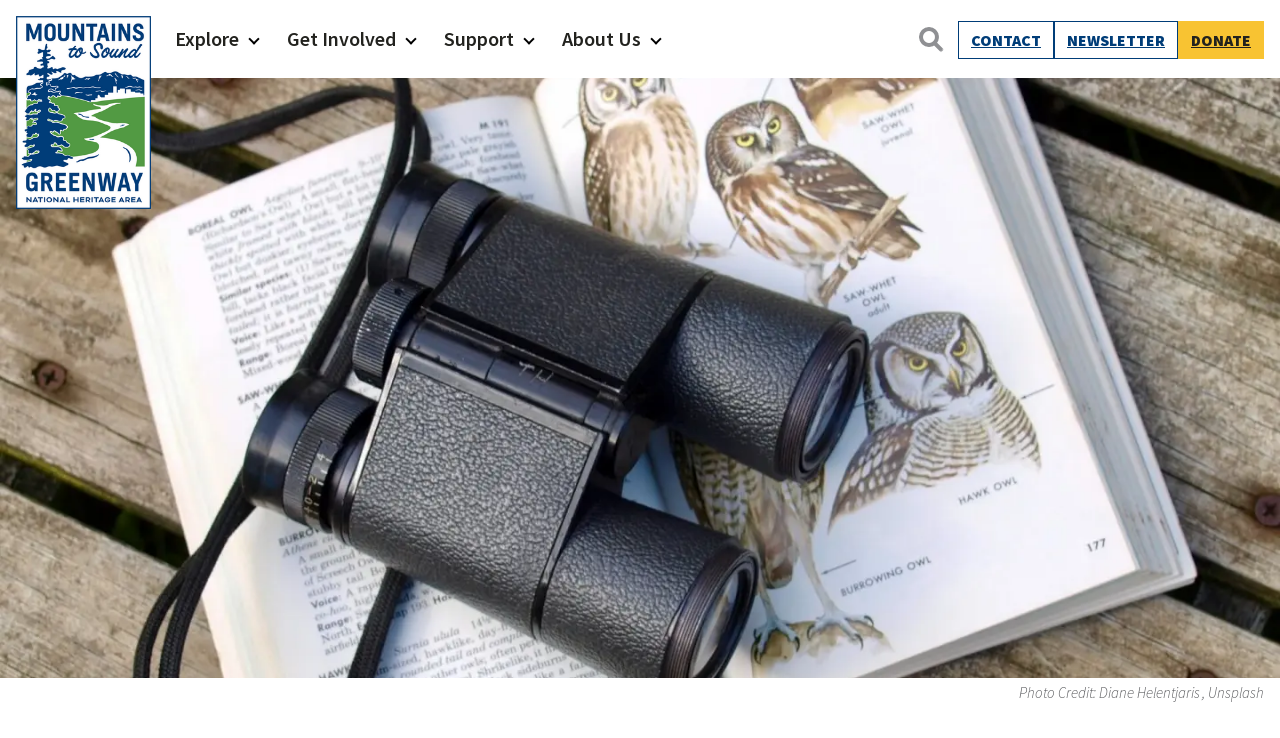

--- FILE ---
content_type: text/html; charset=UTF-8
request_url: https://mtsgreenway.org/blog/birding/
body_size: 23230
content:
<!doctype html>
<html lang="en-US" class="no-js">
<head>
	<meta charset="UTF-8">
	<meta name="viewport" content="width=device-width, initial-scale=1, minimum-scale=1">
	<link rel="profile" href="http://gmpg.org/xfn/11">

		<script>document.documentElement.classList.remove( 'no-js' );</script>

	<meta name='robots' content='index, follow, max-image-preview:large, max-snippet:-1, max-video-preview:-1' />

	<!-- This site is optimized with the Yoast SEO plugin v26.7 - https://yoast.com/wordpress/plugins/seo/ -->
	<title>8 Great Places to See Birds in the Greenway - Mountains To Sound Greenway Trust</title>
	<meta name="description" content="Whether you are a curious beginner or a fanatic for all things feathered (like me), the Mountains to Sound Greenway offers some terrific places to look for birds." />
	<link rel="canonical" href="https://mtsgreenway.org/blog/birding/" />
	<meta property="og:locale" content="en_US" />
	<meta property="og:type" content="article" />
	<meta property="og:title" content="8 Great Places to See Birds in the Greenway - Mountains To Sound Greenway Trust" />
	<meta property="og:description" content="Whether you are a curious beginner or a fanatic for all things feathered (like me), the Mountains to Sound Greenway offers some terrific places to look for birds." />
	<meta property="og:url" content="https://mtsgreenway.org/blog/birding/" />
	<meta property="og:site_name" content="Mountains To Sound Greenway Trust" />
	<meta property="article:published_time" content="2020-03-09T20:59:24+00:00" />
	<meta property="article:modified_time" content="2023-11-30T21:13:57+00:00" />
	<meta property="og:image" content="https://ez5in8wrase.exactdn.com/wp-content/uploads/2020/03/Photo-by Diane-Helentjaris on Unsplash-scaled.jpg?strip=all&lossy=1&ssl=1" />
	<meta property="og:image:width" content="1920" />
	<meta property="og:image:height" content="1635" />
	<meta property="og:image:type" content="image/jpeg" />
	<meta name="author" content="Katie Egresi" />
	<meta name="twitter:card" content="summary_large_image" />
	<meta name="twitter:label1" content="Written by" />
	<meta name="twitter:data1" content="Katie Egresi" />
	<meta name="twitter:label2" content="Est. reading time" />
	<meta name="twitter:data2" content="4 minutes" />
	<script type="application/ld+json" class="yoast-schema-graph">{"@context":"https://schema.org","@graph":[{"@type":"Article","@id":"https://mtsgreenway.org/blog/birding/#article","isPartOf":{"@id":"https://mtsgreenway.org/blog/birding/"},"author":{"name":"Katie Egresi","@id":"https://mtsgreenway.org/#/schema/person/eeced62202a046d4ccabb423c30ea1cd"},"headline":"8 Great Places to See Birds in the Greenway","datePublished":"2020-03-09T20:59:24+00:00","dateModified":"2023-11-30T21:13:57+00:00","mainEntityOfPage":{"@id":"https://mtsgreenway.org/blog/birding/"},"wordCount":743,"publisher":{"@id":"https://mtsgreenway.org/#organization"},"image":{"@id":"https://mtsgreenway.org/blog/birding/#primaryimage"},"thumbnailUrl":"https://ez5in8wrase.exactdn.com/wp-content/uploads/2020/03/Photo-by Diane-Helentjaris on Unsplash-scaled.jpg?strip=all","inLanguage":"en-US"},{"@type":"WebPage","@id":"https://mtsgreenway.org/blog/birding/","url":"https://mtsgreenway.org/blog/birding/","name":"8 Great Places to See Birds in the Greenway - Mountains To Sound Greenway Trust","isPartOf":{"@id":"https://mtsgreenway.org/#website"},"primaryImageOfPage":{"@id":"https://mtsgreenway.org/blog/birding/#primaryimage"},"image":{"@id":"https://mtsgreenway.org/blog/birding/#primaryimage"},"thumbnailUrl":"https://ez5in8wrase.exactdn.com/wp-content/uploads/2020/03/Photo-by Diane-Helentjaris on Unsplash-scaled.jpg?strip=all","datePublished":"2020-03-09T20:59:24+00:00","dateModified":"2023-11-30T21:13:57+00:00","description":"Whether you are a curious beginner or a fanatic for all things feathered (like me), the Mountains to Sound Greenway offers some terrific places to look for birds.","inLanguage":"en-US","potentialAction":[{"@type":"ReadAction","target":["https://mtsgreenway.org/blog/birding/"]}]},{"@type":"ImageObject","inLanguage":"en-US","@id":"https://mtsgreenway.org/blog/birding/#primaryimage","url":"https://ez5in8wrase.exactdn.com/wp-content/uploads/2020/03/Photo-by Diane-Helentjaris on Unsplash-scaled.jpg?strip=all","contentUrl":"https://ez5in8wrase.exactdn.com/wp-content/uploads/2020/03/Photo-by Diane-Helentjaris on Unsplash-scaled.jpg?strip=all","width":1920,"height":1635},{"@type":"WebSite","@id":"https://mtsgreenway.org/#website","url":"https://mtsgreenway.org/","name":"Mountains To Sound Greenway Trust","description":"Connected with nature, our lives are better","publisher":{"@id":"https://mtsgreenway.org/#organization"},"potentialAction":[{"@type":"SearchAction","target":{"@type":"EntryPoint","urlTemplate":"https://mtsgreenway.org/?s={search_term_string}"},"query-input":{"@type":"PropertyValueSpecification","valueRequired":true,"valueName":"search_term_string"}}],"inLanguage":"en-US"},{"@type":"Organization","@id":"https://mtsgreenway.org/#organization","name":"Mountains to Sound Greenway Trust","url":"https://mtsgreenway.org/","logo":{"@type":"ImageObject","inLanguage":"en-US","@id":"https://mtsgreenway.org/#/schema/logo/image/","url":"/wp-content/uploads/2017/09/logo.gif","contentUrl":"/wp-content/uploads/2017/09/logo.gif","width":112,"height":150,"caption":"Mountains to Sound Greenway Trust"},"image":{"@id":"https://mtsgreenway.org/#/schema/logo/image/"}},{"@type":"Person","@id":"https://mtsgreenway.org/#/schema/person/eeced62202a046d4ccabb423c30ea1cd","name":"Katie Egresi","image":{"@type":"ImageObject","inLanguage":"en-US","@id":"https://mtsgreenway.org/#/schema/person/image/","url":"https://secure.gravatar.com/avatar/5be00e6c8b0384dd353fa612866d4ee9924cdfa5bb18efd4a3ed1d2114b4cb76?s=96&d=mm&r=g","contentUrl":"https://secure.gravatar.com/avatar/5be00e6c8b0384dd353fa612866d4ee9924cdfa5bb18efd4a3ed1d2114b4cb76?s=96&d=mm&r=g","caption":"Katie Egresi"},"url":"https://mtsgreenway.org/blog/author/katiee/"}]}</script>
	<!-- / Yoast SEO plugin. -->


<link rel='dns-prefetch' href='//www.googletagmanager.com' />
<link rel='dns-prefetch' href='//ez5in8wrase.exactdn.com' />
<link href='https://fonts.gstatic.com' crossorigin rel='preconnect' />
<link rel='preconnect' href='//ez5in8wrase.exactdn.com' />
<link rel='preconnect' href='//ez5in8wrase.exactdn.com' crossorigin />
<link rel="alternate" type="application/rss+xml" title="Mountains To Sound Greenway Trust &raquo; Feed" href="https://mtsgreenway.org/feed/" />
<link rel="alternate" type="application/rss+xml" title="Mountains To Sound Greenway Trust &raquo; Comments Feed" href="https://mtsgreenway.org/comments/feed/" />
<link rel="alternate" type="text/calendar" title="Mountains To Sound Greenway Trust &raquo; iCal Feed" href="https://mtsgreenway.org/events/?ical=1" />
<link rel="alternate" title="oEmbed (JSON)" type="application/json+oembed" href="https://mtsgreenway.org/wp-json/oembed/1.0/embed?url=https%3A%2F%2Fmtsgreenway.org%2Fblog%2Fbirding%2F" />
<link rel="alternate" title="oEmbed (XML)" type="text/xml+oembed" href="https://mtsgreenway.org/wp-json/oembed/1.0/embed?url=https%3A%2F%2Fmtsgreenway.org%2Fblog%2Fbirding%2F&#038;format=xml" />
<style id='wp-img-auto-sizes-contain-inline-css' type='text/css'>
img:is([sizes=auto i],[sizes^="auto," i]){contain-intrinsic-size:3000px 1500px}
/*# sourceURL=wp-img-auto-sizes-contain-inline-css */
</style>
<link rel='stylesheet' id='tribe-events-pro-mini-calendar-block-styles-css' href='https://ez5in8wrase.exactdn.com/wp-content/plugins/events-calendar-pro/build/css/tribe-events-pro-mini-calendar-block.css?ver=7.7.12' type='text/css' media='all' />
<style id='wp-emoji-styles-inline-css' type='text/css'>

	img.wp-smiley, img.emoji {
		display: inline !important;
		border: none !important;
		box-shadow: none !important;
		height: 1em !important;
		width: 1em !important;
		margin: 0 0.07em !important;
		vertical-align: -0.1em !important;
		background: none !important;
		padding: 0 !important;
	}
/*# sourceURL=wp-emoji-styles-inline-css */
</style>
<link rel='stylesheet' id='wp-block-library-css' href='https://ez5in8wrase.exactdn.com/wp-includes/css/dist/block-library/style.min.css?ver=6.9' type='text/css' media='all' />
<style id='wp-block-button-inline-css' type='text/css'>
.wp-block-button__link{align-content:center;box-sizing:border-box;cursor:pointer;display:inline-block;height:100%;text-align:center;word-break:break-word}.wp-block-button__link.aligncenter{text-align:center}.wp-block-button__link.alignright{text-align:right}:where(.wp-block-button__link){border-radius:9999px;box-shadow:none;padding:calc(.667em + 2px) calc(1.333em + 2px);text-decoration:none}.wp-block-button[style*=text-decoration] .wp-block-button__link{text-decoration:inherit}.wp-block-buttons>.wp-block-button.has-custom-width{max-width:none}.wp-block-buttons>.wp-block-button.has-custom-width .wp-block-button__link{width:100%}.wp-block-buttons>.wp-block-button.has-custom-font-size .wp-block-button__link{font-size:inherit}.wp-block-buttons>.wp-block-button.wp-block-button__width-25{width:calc(25% - var(--wp--style--block-gap, .5em)*.75)}.wp-block-buttons>.wp-block-button.wp-block-button__width-50{width:calc(50% - var(--wp--style--block-gap, .5em)*.5)}.wp-block-buttons>.wp-block-button.wp-block-button__width-75{width:calc(75% - var(--wp--style--block-gap, .5em)*.25)}.wp-block-buttons>.wp-block-button.wp-block-button__width-100{flex-basis:100%;width:100%}.wp-block-buttons.is-vertical>.wp-block-button.wp-block-button__width-25{width:25%}.wp-block-buttons.is-vertical>.wp-block-button.wp-block-button__width-50{width:50%}.wp-block-buttons.is-vertical>.wp-block-button.wp-block-button__width-75{width:75%}.wp-block-button.is-style-squared,.wp-block-button__link.wp-block-button.is-style-squared{border-radius:0}.wp-block-button.no-border-radius,.wp-block-button__link.no-border-radius{border-radius:0!important}:root :where(.wp-block-button .wp-block-button__link.is-style-outline),:root :where(.wp-block-button.is-style-outline>.wp-block-button__link){border:2px solid;padding:.667em 1.333em}:root :where(.wp-block-button .wp-block-button__link.is-style-outline:not(.has-text-color)),:root :where(.wp-block-button.is-style-outline>.wp-block-button__link:not(.has-text-color)){color:currentColor}:root :where(.wp-block-button .wp-block-button__link.is-style-outline:not(.has-background)),:root :where(.wp-block-button.is-style-outline>.wp-block-button__link:not(.has-background)){background-color:initial;background-image:none}
/*# sourceURL=https://ez5in8wrase.exactdn.com/wp-includes/blocks/button/style.min.css */
</style>
<style id='wp-block-heading-inline-css' type='text/css'>
h1:where(.wp-block-heading).has-background,h2:where(.wp-block-heading).has-background,h3:where(.wp-block-heading).has-background,h4:where(.wp-block-heading).has-background,h5:where(.wp-block-heading).has-background,h6:where(.wp-block-heading).has-background{padding:1.25em 2.375em}h1.has-text-align-left[style*=writing-mode]:where([style*=vertical-lr]),h1.has-text-align-right[style*=writing-mode]:where([style*=vertical-rl]),h2.has-text-align-left[style*=writing-mode]:where([style*=vertical-lr]),h2.has-text-align-right[style*=writing-mode]:where([style*=vertical-rl]),h3.has-text-align-left[style*=writing-mode]:where([style*=vertical-lr]),h3.has-text-align-right[style*=writing-mode]:where([style*=vertical-rl]),h4.has-text-align-left[style*=writing-mode]:where([style*=vertical-lr]),h4.has-text-align-right[style*=writing-mode]:where([style*=vertical-rl]),h5.has-text-align-left[style*=writing-mode]:where([style*=vertical-lr]),h5.has-text-align-right[style*=writing-mode]:where([style*=vertical-rl]),h6.has-text-align-left[style*=writing-mode]:where([style*=vertical-lr]),h6.has-text-align-right[style*=writing-mode]:where([style*=vertical-rl]){rotate:180deg}
/*# sourceURL=https://ez5in8wrase.exactdn.com/wp-includes/blocks/heading/style.min.css */
</style>
<style id='wp-block-image-inline-css' type='text/css'>
.wp-block-image>a,.wp-block-image>figure>a{display:inline-block}.wp-block-image img{box-sizing:border-box;height:auto;max-width:100%;vertical-align:bottom}@media not (prefers-reduced-motion){.wp-block-image img.hide{visibility:hidden}.wp-block-image img.show{animation:show-content-image .4s}}.wp-block-image[style*=border-radius] img,.wp-block-image[style*=border-radius]>a{border-radius:inherit}.wp-block-image.has-custom-border img{box-sizing:border-box}.wp-block-image.aligncenter{text-align:center}.wp-block-image.alignfull>a,.wp-block-image.alignwide>a{width:100%}.wp-block-image.alignfull img,.wp-block-image.alignwide img{height:auto;width:100%}.wp-block-image .aligncenter,.wp-block-image .alignleft,.wp-block-image .alignright,.wp-block-image.aligncenter,.wp-block-image.alignleft,.wp-block-image.alignright{display:table}.wp-block-image .aligncenter>figcaption,.wp-block-image .alignleft>figcaption,.wp-block-image .alignright>figcaption,.wp-block-image.aligncenter>figcaption,.wp-block-image.alignleft>figcaption,.wp-block-image.alignright>figcaption{caption-side:bottom;display:table-caption}.wp-block-image .alignleft{float:left;margin:.5em 1em .5em 0}.wp-block-image .alignright{float:right;margin:.5em 0 .5em 1em}.wp-block-image .aligncenter{margin-left:auto;margin-right:auto}.wp-block-image :where(figcaption){margin-bottom:1em;margin-top:.5em}.wp-block-image.is-style-circle-mask img{border-radius:9999px}@supports ((-webkit-mask-image:none) or (mask-image:none)) or (-webkit-mask-image:none){.wp-block-image.is-style-circle-mask img{border-radius:0;-webkit-mask-image:url('data:image/svg+xml;utf8,<svg viewBox="0 0 100 100" xmlns="http://www.w3.org/2000/svg"><circle cx="50" cy="50" r="50"/></svg>');mask-image:url('data:image/svg+xml;utf8,<svg viewBox="0 0 100 100" xmlns="http://www.w3.org/2000/svg"><circle cx="50" cy="50" r="50"/></svg>');mask-mode:alpha;-webkit-mask-position:center;mask-position:center;-webkit-mask-repeat:no-repeat;mask-repeat:no-repeat;-webkit-mask-size:contain;mask-size:contain}}:root :where(.wp-block-image.is-style-rounded img,.wp-block-image .is-style-rounded img){border-radius:9999px}.wp-block-image figure{margin:0}.wp-lightbox-container{display:flex;flex-direction:column;position:relative}.wp-lightbox-container img{cursor:zoom-in}.wp-lightbox-container img:hover+button{opacity:1}.wp-lightbox-container button{align-items:center;backdrop-filter:blur(16px) saturate(180%);background-color:#5a5a5a40;border:none;border-radius:4px;cursor:zoom-in;display:flex;height:20px;justify-content:center;opacity:0;padding:0;position:absolute;right:16px;text-align:center;top:16px;width:20px;z-index:100}@media not (prefers-reduced-motion){.wp-lightbox-container button{transition:opacity .2s ease}}.wp-lightbox-container button:focus-visible{outline:3px auto #5a5a5a40;outline:3px auto -webkit-focus-ring-color;outline-offset:3px}.wp-lightbox-container button:hover{cursor:pointer;opacity:1}.wp-lightbox-container button:focus{opacity:1}.wp-lightbox-container button:focus,.wp-lightbox-container button:hover,.wp-lightbox-container button:not(:hover):not(:active):not(.has-background){background-color:#5a5a5a40;border:none}.wp-lightbox-overlay{box-sizing:border-box;cursor:zoom-out;height:100vh;left:0;overflow:hidden;position:fixed;top:0;visibility:hidden;width:100%;z-index:100000}.wp-lightbox-overlay .close-button{align-items:center;cursor:pointer;display:flex;justify-content:center;min-height:40px;min-width:40px;padding:0;position:absolute;right:calc(env(safe-area-inset-right) + 16px);top:calc(env(safe-area-inset-top) + 16px);z-index:5000000}.wp-lightbox-overlay .close-button:focus,.wp-lightbox-overlay .close-button:hover,.wp-lightbox-overlay .close-button:not(:hover):not(:active):not(.has-background){background:none;border:none}.wp-lightbox-overlay .lightbox-image-container{height:var(--wp--lightbox-container-height);left:50%;overflow:hidden;position:absolute;top:50%;transform:translate(-50%,-50%);transform-origin:top left;width:var(--wp--lightbox-container-width);z-index:9999999999}.wp-lightbox-overlay .wp-block-image{align-items:center;box-sizing:border-box;display:flex;height:100%;justify-content:center;margin:0;position:relative;transform-origin:0 0;width:100%;z-index:3000000}.wp-lightbox-overlay .wp-block-image img{height:var(--wp--lightbox-image-height);min-height:var(--wp--lightbox-image-height);min-width:var(--wp--lightbox-image-width);width:var(--wp--lightbox-image-width)}.wp-lightbox-overlay .wp-block-image figcaption{display:none}.wp-lightbox-overlay button{background:none;border:none}.wp-lightbox-overlay .scrim{background-color:#fff;height:100%;opacity:.9;position:absolute;width:100%;z-index:2000000}.wp-lightbox-overlay.active{visibility:visible}@media not (prefers-reduced-motion){.wp-lightbox-overlay.active{animation:turn-on-visibility .25s both}.wp-lightbox-overlay.active img{animation:turn-on-visibility .35s both}.wp-lightbox-overlay.show-closing-animation:not(.active){animation:turn-off-visibility .35s both}.wp-lightbox-overlay.show-closing-animation:not(.active) img{animation:turn-off-visibility .25s both}.wp-lightbox-overlay.zoom.active{animation:none;opacity:1;visibility:visible}.wp-lightbox-overlay.zoom.active .lightbox-image-container{animation:lightbox-zoom-in .4s}.wp-lightbox-overlay.zoom.active .lightbox-image-container img{animation:none}.wp-lightbox-overlay.zoom.active .scrim{animation:turn-on-visibility .4s forwards}.wp-lightbox-overlay.zoom.show-closing-animation:not(.active){animation:none}.wp-lightbox-overlay.zoom.show-closing-animation:not(.active) .lightbox-image-container{animation:lightbox-zoom-out .4s}.wp-lightbox-overlay.zoom.show-closing-animation:not(.active) .lightbox-image-container img{animation:none}.wp-lightbox-overlay.zoom.show-closing-animation:not(.active) .scrim{animation:turn-off-visibility .4s forwards}}@keyframes show-content-image{0%{visibility:hidden}99%{visibility:hidden}to{visibility:visible}}@keyframes turn-on-visibility{0%{opacity:0}to{opacity:1}}@keyframes turn-off-visibility{0%{opacity:1;visibility:visible}99%{opacity:0;visibility:visible}to{opacity:0;visibility:hidden}}@keyframes lightbox-zoom-in{0%{transform:translate(calc((-100vw + var(--wp--lightbox-scrollbar-width))/2 + var(--wp--lightbox-initial-left-position)),calc(-50vh + var(--wp--lightbox-initial-top-position))) scale(var(--wp--lightbox-scale))}to{transform:translate(-50%,-50%) scale(1)}}@keyframes lightbox-zoom-out{0%{transform:translate(-50%,-50%) scale(1);visibility:visible}99%{visibility:visible}to{transform:translate(calc((-100vw + var(--wp--lightbox-scrollbar-width))/2 + var(--wp--lightbox-initial-left-position)),calc(-50vh + var(--wp--lightbox-initial-top-position))) scale(var(--wp--lightbox-scale));visibility:hidden}}
/*# sourceURL=https://ez5in8wrase.exactdn.com/wp-includes/blocks/image/style.min.css */
</style>
<style id='wp-block-image-theme-inline-css' type='text/css'>
:root :where(.wp-block-image figcaption){color:#555;font-size:13px;text-align:center}.is-dark-theme :root :where(.wp-block-image figcaption){color:#ffffffa6}.wp-block-image{margin:0 0 1em}
/*# sourceURL=https://ez5in8wrase.exactdn.com/wp-includes/blocks/image/theme.min.css */
</style>
<style id='wp-block-buttons-inline-css' type='text/css'>
.wp-block-buttons{box-sizing:border-box}.wp-block-buttons.is-vertical{flex-direction:column}.wp-block-buttons.is-vertical>.wp-block-button:last-child{margin-bottom:0}.wp-block-buttons>.wp-block-button{display:inline-block;margin:0}.wp-block-buttons.is-content-justification-left{justify-content:flex-start}.wp-block-buttons.is-content-justification-left.is-vertical{align-items:flex-start}.wp-block-buttons.is-content-justification-center{justify-content:center}.wp-block-buttons.is-content-justification-center.is-vertical{align-items:center}.wp-block-buttons.is-content-justification-right{justify-content:flex-end}.wp-block-buttons.is-content-justification-right.is-vertical{align-items:flex-end}.wp-block-buttons.is-content-justification-space-between{justify-content:space-between}.wp-block-buttons.aligncenter{text-align:center}.wp-block-buttons:not(.is-content-justification-space-between,.is-content-justification-right,.is-content-justification-left,.is-content-justification-center) .wp-block-button.aligncenter{margin-left:auto;margin-right:auto;width:100%}.wp-block-buttons[style*=text-decoration] .wp-block-button,.wp-block-buttons[style*=text-decoration] .wp-block-button__link{text-decoration:inherit}.wp-block-buttons.has-custom-font-size .wp-block-button__link{font-size:inherit}.wp-block-buttons .wp-block-button__link{width:100%}.wp-block-button.aligncenter{text-align:center}
/*# sourceURL=https://ez5in8wrase.exactdn.com/wp-includes/blocks/buttons/style.min.css */
</style>
<style id='wp-block-columns-inline-css' type='text/css'>
.wp-block-columns{box-sizing:border-box;display:flex;flex-wrap:wrap!important}@media (min-width:782px){.wp-block-columns{flex-wrap:nowrap!important}}.wp-block-columns{align-items:normal!important}.wp-block-columns.are-vertically-aligned-top{align-items:flex-start}.wp-block-columns.are-vertically-aligned-center{align-items:center}.wp-block-columns.are-vertically-aligned-bottom{align-items:flex-end}@media (max-width:781px){.wp-block-columns:not(.is-not-stacked-on-mobile)>.wp-block-column{flex-basis:100%!important}}@media (min-width:782px){.wp-block-columns:not(.is-not-stacked-on-mobile)>.wp-block-column{flex-basis:0;flex-grow:1}.wp-block-columns:not(.is-not-stacked-on-mobile)>.wp-block-column[style*=flex-basis]{flex-grow:0}}.wp-block-columns.is-not-stacked-on-mobile{flex-wrap:nowrap!important}.wp-block-columns.is-not-stacked-on-mobile>.wp-block-column{flex-basis:0;flex-grow:1}.wp-block-columns.is-not-stacked-on-mobile>.wp-block-column[style*=flex-basis]{flex-grow:0}:where(.wp-block-columns){margin-bottom:1.75em}:where(.wp-block-columns.has-background){padding:1.25em 2.375em}.wp-block-column{flex-grow:1;min-width:0;overflow-wrap:break-word;word-break:break-word}.wp-block-column.is-vertically-aligned-top{align-self:flex-start}.wp-block-column.is-vertically-aligned-center{align-self:center}.wp-block-column.is-vertically-aligned-bottom{align-self:flex-end}.wp-block-column.is-vertically-aligned-stretch{align-self:stretch}.wp-block-column.is-vertically-aligned-bottom,.wp-block-column.is-vertically-aligned-center,.wp-block-column.is-vertically-aligned-top{width:100%}
/*# sourceURL=https://ez5in8wrase.exactdn.com/wp-includes/blocks/columns/style.min.css */
</style>
<style id='wp-block-group-inline-css' type='text/css'>
.wp-block-group{box-sizing:border-box}:where(.wp-block-group.wp-block-group-is-layout-constrained){position:relative}
/*# sourceURL=https://ez5in8wrase.exactdn.com/wp-includes/blocks/group/style.min.css */
</style>
<style id='wp-block-group-theme-inline-css' type='text/css'>
:where(.wp-block-group.has-background){padding:1.25em 2.375em}
/*# sourceURL=https://ez5in8wrase.exactdn.com/wp-includes/blocks/group/theme.min.css */
</style>
<style id='wp-block-paragraph-inline-css' type='text/css'>
.is-small-text{font-size:.875em}.is-regular-text{font-size:1em}.is-large-text{font-size:2.25em}.is-larger-text{font-size:3em}.has-drop-cap:not(:focus):first-letter{float:left;font-size:8.4em;font-style:normal;font-weight:100;line-height:.68;margin:.05em .1em 0 0;text-transform:uppercase}body.rtl .has-drop-cap:not(:focus):first-letter{float:none;margin-left:.1em}p.has-drop-cap.has-background{overflow:hidden}:root :where(p.has-background){padding:1.25em 2.375em}:where(p.has-text-color:not(.has-link-color)) a{color:inherit}p.has-text-align-left[style*="writing-mode:vertical-lr"],p.has-text-align-right[style*="writing-mode:vertical-rl"]{rotate:180deg}
/*# sourceURL=https://ez5in8wrase.exactdn.com/wp-includes/blocks/paragraph/style.min.css */
</style>
<style id='wp-block-social-links-inline-css' type='text/css'>
.wp-block-social-links{background:none;box-sizing:border-box;margin-left:0;padding-left:0;padding-right:0;text-indent:0}.wp-block-social-links .wp-social-link a,.wp-block-social-links .wp-social-link a:hover{border-bottom:0;box-shadow:none;text-decoration:none}.wp-block-social-links .wp-social-link svg{height:1em;width:1em}.wp-block-social-links .wp-social-link span:not(.screen-reader-text){font-size:.65em;margin-left:.5em;margin-right:.5em}.wp-block-social-links.has-small-icon-size{font-size:16px}.wp-block-social-links,.wp-block-social-links.has-normal-icon-size{font-size:24px}.wp-block-social-links.has-large-icon-size{font-size:36px}.wp-block-social-links.has-huge-icon-size{font-size:48px}.wp-block-social-links.aligncenter{display:flex;justify-content:center}.wp-block-social-links.alignright{justify-content:flex-end}.wp-block-social-link{border-radius:9999px;display:block}@media not (prefers-reduced-motion){.wp-block-social-link{transition:transform .1s ease}}.wp-block-social-link{height:auto}.wp-block-social-link a{align-items:center;display:flex;line-height:0}.wp-block-social-link:hover{transform:scale(1.1)}.wp-block-social-links .wp-block-social-link.wp-social-link{display:inline-block;margin:0;padding:0}.wp-block-social-links .wp-block-social-link.wp-social-link .wp-block-social-link-anchor,.wp-block-social-links .wp-block-social-link.wp-social-link .wp-block-social-link-anchor svg,.wp-block-social-links .wp-block-social-link.wp-social-link .wp-block-social-link-anchor:active,.wp-block-social-links .wp-block-social-link.wp-social-link .wp-block-social-link-anchor:hover,.wp-block-social-links .wp-block-social-link.wp-social-link .wp-block-social-link-anchor:visited{color:currentColor;fill:currentColor}:where(.wp-block-social-links:not(.is-style-logos-only)) .wp-social-link{background-color:#f0f0f0;color:#444}:where(.wp-block-social-links:not(.is-style-logos-only)) .wp-social-link-amazon{background-color:#f90;color:#fff}:where(.wp-block-social-links:not(.is-style-logos-only)) .wp-social-link-bandcamp{background-color:#1ea0c3;color:#fff}:where(.wp-block-social-links:not(.is-style-logos-only)) .wp-social-link-behance{background-color:#0757fe;color:#fff}:where(.wp-block-social-links:not(.is-style-logos-only)) .wp-social-link-bluesky{background-color:#0a7aff;color:#fff}:where(.wp-block-social-links:not(.is-style-logos-only)) .wp-social-link-codepen{background-color:#1e1f26;color:#fff}:where(.wp-block-social-links:not(.is-style-logos-only)) .wp-social-link-deviantart{background-color:#02e49b;color:#fff}:where(.wp-block-social-links:not(.is-style-logos-only)) .wp-social-link-discord{background-color:#5865f2;color:#fff}:where(.wp-block-social-links:not(.is-style-logos-only)) .wp-social-link-dribbble{background-color:#e94c89;color:#fff}:where(.wp-block-social-links:not(.is-style-logos-only)) .wp-social-link-dropbox{background-color:#4280ff;color:#fff}:where(.wp-block-social-links:not(.is-style-logos-only)) .wp-social-link-etsy{background-color:#f45800;color:#fff}:where(.wp-block-social-links:not(.is-style-logos-only)) .wp-social-link-facebook{background-color:#0866ff;color:#fff}:where(.wp-block-social-links:not(.is-style-logos-only)) .wp-social-link-fivehundredpx{background-color:#000;color:#fff}:where(.wp-block-social-links:not(.is-style-logos-only)) .wp-social-link-flickr{background-color:#0461dd;color:#fff}:where(.wp-block-social-links:not(.is-style-logos-only)) .wp-social-link-foursquare{background-color:#e65678;color:#fff}:where(.wp-block-social-links:not(.is-style-logos-only)) .wp-social-link-github{background-color:#24292d;color:#fff}:where(.wp-block-social-links:not(.is-style-logos-only)) .wp-social-link-goodreads{background-color:#eceadd;color:#382110}:where(.wp-block-social-links:not(.is-style-logos-only)) .wp-social-link-google{background-color:#ea4434;color:#fff}:where(.wp-block-social-links:not(.is-style-logos-only)) .wp-social-link-gravatar{background-color:#1d4fc4;color:#fff}:where(.wp-block-social-links:not(.is-style-logos-only)) .wp-social-link-instagram{background-color:#f00075;color:#fff}:where(.wp-block-social-links:not(.is-style-logos-only)) .wp-social-link-lastfm{background-color:#e21b24;color:#fff}:where(.wp-block-social-links:not(.is-style-logos-only)) .wp-social-link-linkedin{background-color:#0d66c2;color:#fff}:where(.wp-block-social-links:not(.is-style-logos-only)) .wp-social-link-mastodon{background-color:#3288d4;color:#fff}:where(.wp-block-social-links:not(.is-style-logos-only)) .wp-social-link-medium{background-color:#000;color:#fff}:where(.wp-block-social-links:not(.is-style-logos-only)) .wp-social-link-meetup{background-color:#f6405f;color:#fff}:where(.wp-block-social-links:not(.is-style-logos-only)) .wp-social-link-patreon{background-color:#000;color:#fff}:where(.wp-block-social-links:not(.is-style-logos-only)) .wp-social-link-pinterest{background-color:#e60122;color:#fff}:where(.wp-block-social-links:not(.is-style-logos-only)) .wp-social-link-pocket{background-color:#ef4155;color:#fff}:where(.wp-block-social-links:not(.is-style-logos-only)) .wp-social-link-reddit{background-color:#ff4500;color:#fff}:where(.wp-block-social-links:not(.is-style-logos-only)) .wp-social-link-skype{background-color:#0478d7;color:#fff}:where(.wp-block-social-links:not(.is-style-logos-only)) .wp-social-link-snapchat{background-color:#fefc00;color:#fff;stroke:#000}:where(.wp-block-social-links:not(.is-style-logos-only)) .wp-social-link-soundcloud{background-color:#ff5600;color:#fff}:where(.wp-block-social-links:not(.is-style-logos-only)) .wp-social-link-spotify{background-color:#1bd760;color:#fff}:where(.wp-block-social-links:not(.is-style-logos-only)) .wp-social-link-telegram{background-color:#2aabee;color:#fff}:where(.wp-block-social-links:not(.is-style-logos-only)) .wp-social-link-threads{background-color:#000;color:#fff}:where(.wp-block-social-links:not(.is-style-logos-only)) .wp-social-link-tiktok{background-color:#000;color:#fff}:where(.wp-block-social-links:not(.is-style-logos-only)) .wp-social-link-tumblr{background-color:#011835;color:#fff}:where(.wp-block-social-links:not(.is-style-logos-only)) .wp-social-link-twitch{background-color:#6440a4;color:#fff}:where(.wp-block-social-links:not(.is-style-logos-only)) .wp-social-link-twitter{background-color:#1da1f2;color:#fff}:where(.wp-block-social-links:not(.is-style-logos-only)) .wp-social-link-vimeo{background-color:#1eb7ea;color:#fff}:where(.wp-block-social-links:not(.is-style-logos-only)) .wp-social-link-vk{background-color:#4680c2;color:#fff}:where(.wp-block-social-links:not(.is-style-logos-only)) .wp-social-link-wordpress{background-color:#3499cd;color:#fff}:where(.wp-block-social-links:not(.is-style-logos-only)) .wp-social-link-whatsapp{background-color:#25d366;color:#fff}:where(.wp-block-social-links:not(.is-style-logos-only)) .wp-social-link-x{background-color:#000;color:#fff}:where(.wp-block-social-links:not(.is-style-logos-only)) .wp-social-link-yelp{background-color:#d32422;color:#fff}:where(.wp-block-social-links:not(.is-style-logos-only)) .wp-social-link-youtube{background-color:red;color:#fff}:where(.wp-block-social-links.is-style-logos-only) .wp-social-link{background:none}:where(.wp-block-social-links.is-style-logos-only) .wp-social-link svg{height:1.25em;width:1.25em}:where(.wp-block-social-links.is-style-logos-only) .wp-social-link-amazon{color:#f90}:where(.wp-block-social-links.is-style-logos-only) .wp-social-link-bandcamp{color:#1ea0c3}:where(.wp-block-social-links.is-style-logos-only) .wp-social-link-behance{color:#0757fe}:where(.wp-block-social-links.is-style-logos-only) .wp-social-link-bluesky{color:#0a7aff}:where(.wp-block-social-links.is-style-logos-only) .wp-social-link-codepen{color:#1e1f26}:where(.wp-block-social-links.is-style-logos-only) .wp-social-link-deviantart{color:#02e49b}:where(.wp-block-social-links.is-style-logos-only) .wp-social-link-discord{color:#5865f2}:where(.wp-block-social-links.is-style-logos-only) .wp-social-link-dribbble{color:#e94c89}:where(.wp-block-social-links.is-style-logos-only) .wp-social-link-dropbox{color:#4280ff}:where(.wp-block-social-links.is-style-logos-only) .wp-social-link-etsy{color:#f45800}:where(.wp-block-social-links.is-style-logos-only) .wp-social-link-facebook{color:#0866ff}:where(.wp-block-social-links.is-style-logos-only) .wp-social-link-fivehundredpx{color:#000}:where(.wp-block-social-links.is-style-logos-only) .wp-social-link-flickr{color:#0461dd}:where(.wp-block-social-links.is-style-logos-only) .wp-social-link-foursquare{color:#e65678}:where(.wp-block-social-links.is-style-logos-only) .wp-social-link-github{color:#24292d}:where(.wp-block-social-links.is-style-logos-only) .wp-social-link-goodreads{color:#382110}:where(.wp-block-social-links.is-style-logos-only) .wp-social-link-google{color:#ea4434}:where(.wp-block-social-links.is-style-logos-only) .wp-social-link-gravatar{color:#1d4fc4}:where(.wp-block-social-links.is-style-logos-only) .wp-social-link-instagram{color:#f00075}:where(.wp-block-social-links.is-style-logos-only) .wp-social-link-lastfm{color:#e21b24}:where(.wp-block-social-links.is-style-logos-only) .wp-social-link-linkedin{color:#0d66c2}:where(.wp-block-social-links.is-style-logos-only) .wp-social-link-mastodon{color:#3288d4}:where(.wp-block-social-links.is-style-logos-only) .wp-social-link-medium{color:#000}:where(.wp-block-social-links.is-style-logos-only) .wp-social-link-meetup{color:#f6405f}:where(.wp-block-social-links.is-style-logos-only) .wp-social-link-patreon{color:#000}:where(.wp-block-social-links.is-style-logos-only) .wp-social-link-pinterest{color:#e60122}:where(.wp-block-social-links.is-style-logos-only) .wp-social-link-pocket{color:#ef4155}:where(.wp-block-social-links.is-style-logos-only) .wp-social-link-reddit{color:#ff4500}:where(.wp-block-social-links.is-style-logos-only) .wp-social-link-skype{color:#0478d7}:where(.wp-block-social-links.is-style-logos-only) .wp-social-link-snapchat{color:#fff;stroke:#000}:where(.wp-block-social-links.is-style-logos-only) .wp-social-link-soundcloud{color:#ff5600}:where(.wp-block-social-links.is-style-logos-only) .wp-social-link-spotify{color:#1bd760}:where(.wp-block-social-links.is-style-logos-only) .wp-social-link-telegram{color:#2aabee}:where(.wp-block-social-links.is-style-logos-only) .wp-social-link-threads{color:#000}:where(.wp-block-social-links.is-style-logos-only) .wp-social-link-tiktok{color:#000}:where(.wp-block-social-links.is-style-logos-only) .wp-social-link-tumblr{color:#011835}:where(.wp-block-social-links.is-style-logos-only) .wp-social-link-twitch{color:#6440a4}:where(.wp-block-social-links.is-style-logos-only) .wp-social-link-twitter{color:#1da1f2}:where(.wp-block-social-links.is-style-logos-only) .wp-social-link-vimeo{color:#1eb7ea}:where(.wp-block-social-links.is-style-logos-only) .wp-social-link-vk{color:#4680c2}:where(.wp-block-social-links.is-style-logos-only) .wp-social-link-whatsapp{color:#25d366}:where(.wp-block-social-links.is-style-logos-only) .wp-social-link-wordpress{color:#3499cd}:where(.wp-block-social-links.is-style-logos-only) .wp-social-link-x{color:#000}:where(.wp-block-social-links.is-style-logos-only) .wp-social-link-yelp{color:#d32422}:where(.wp-block-social-links.is-style-logos-only) .wp-social-link-youtube{color:red}.wp-block-social-links.is-style-pill-shape .wp-social-link{width:auto}:root :where(.wp-block-social-links .wp-social-link a){padding:.25em}:root :where(.wp-block-social-links.is-style-logos-only .wp-social-link a){padding:0}:root :where(.wp-block-social-links.is-style-pill-shape .wp-social-link a){padding-left:.6666666667em;padding-right:.6666666667em}.wp-block-social-links:not(.has-icon-color):not(.has-icon-background-color) .wp-social-link-snapchat .wp-block-social-link-label{color:#000}
/*# sourceURL=https://ez5in8wrase.exactdn.com/wp-includes/blocks/social-links/style.min.css */
</style>
<style id='carkeek-blocks-related-posts-archive-style-inline-css' type='text/css'>


/*# sourceURL=https://ez5in8wrase.exactdn.com/wp-content/plugins/carkeek-blocks/build/related-posts-archive/style-index.css */
</style>
<style id='global-styles-inline-css' type='text/css'>
:root{--wp--preset--aspect-ratio--square: 1;--wp--preset--aspect-ratio--4-3: 4/3;--wp--preset--aspect-ratio--3-4: 3/4;--wp--preset--aspect-ratio--3-2: 3/2;--wp--preset--aspect-ratio--2-3: 2/3;--wp--preset--aspect-ratio--16-9: 16/9;--wp--preset--aspect-ratio--9-16: 9/16;--wp--preset--color--black: #000000;--wp--preset--color--cyan-bluish-gray: #abb8c3;--wp--preset--color--white: #ffffff;--wp--preset--color--pale-pink: #f78da7;--wp--preset--color--vivid-red: #cf2e2e;--wp--preset--color--luminous-vivid-orange: #ff6900;--wp--preset--color--luminous-vivid-amber: #fcb900;--wp--preset--color--light-green-cyan: #7bdcb5;--wp--preset--color--vivid-green-cyan: #00d084;--wp--preset--color--pale-cyan-blue: #8ed1fc;--wp--preset--color--vivid-cyan-blue: #0693e3;--wp--preset--color--vivid-purple: #9b51e0;--wp--preset--color--foreground: #22221E;--wp--preset--color--background: #ffff;--wp--preset--color--primary: #003D78;--wp--preset--color--secondary: #46843A;--wp--preset--color--accent: #F8C332;--wp--preset--color--light-background: #F9F6E6;--wp--preset--color--light-grey: #EDEDED;--wp--preset--gradient--vivid-cyan-blue-to-vivid-purple: linear-gradient(135deg,rgb(6,147,227) 0%,rgb(155,81,224) 100%);--wp--preset--gradient--light-green-cyan-to-vivid-green-cyan: linear-gradient(135deg,rgb(122,220,180) 0%,rgb(0,208,130) 100%);--wp--preset--gradient--luminous-vivid-amber-to-luminous-vivid-orange: linear-gradient(135deg,rgb(252,185,0) 0%,rgb(255,105,0) 100%);--wp--preset--gradient--luminous-vivid-orange-to-vivid-red: linear-gradient(135deg,rgb(255,105,0) 0%,rgb(207,46,46) 100%);--wp--preset--gradient--very-light-gray-to-cyan-bluish-gray: linear-gradient(135deg,rgb(238,238,238) 0%,rgb(169,184,195) 100%);--wp--preset--gradient--cool-to-warm-spectrum: linear-gradient(135deg,rgb(74,234,220) 0%,rgb(151,120,209) 20%,rgb(207,42,186) 40%,rgb(238,44,130) 60%,rgb(251,105,98) 80%,rgb(254,248,76) 100%);--wp--preset--gradient--blush-light-purple: linear-gradient(135deg,rgb(255,206,236) 0%,rgb(152,150,240) 100%);--wp--preset--gradient--blush-bordeaux: linear-gradient(135deg,rgb(254,205,165) 0%,rgb(254,45,45) 50%,rgb(107,0,62) 100%);--wp--preset--gradient--luminous-dusk: linear-gradient(135deg,rgb(255,203,112) 0%,rgb(199,81,192) 50%,rgb(65,88,208) 100%);--wp--preset--gradient--pale-ocean: linear-gradient(135deg,rgb(255,245,203) 0%,rgb(182,227,212) 50%,rgb(51,167,181) 100%);--wp--preset--gradient--electric-grass: linear-gradient(135deg,rgb(202,248,128) 0%,rgb(113,206,126) 100%);--wp--preset--gradient--midnight: linear-gradient(135deg,rgb(2,3,129) 0%,rgb(40,116,252) 100%);--wp--preset--font-size--small: 0.9375rem;--wp--preset--font-size--medium: 20px;--wp--preset--font-size--large: clamp(1.6rem, 4vw, 1.875rem);--wp--preset--font-size--x-large: clamp(1.875rem, 4vw, 2.25rem);--wp--preset--font-size--extra-small: 0.875rem;--wp--preset--font-size--medium-small: clamp(1rem, 4vw, 1.0625rem);--wp--preset--font-size--regular: clamp(1.0625rem, 4vw, 1.1875rem);--wp--preset--font-size--medium-large: clamp(1.1875rem, 4vw, 1.3125rem);--wp--preset--font-family--body: "Source Sans Pro",sans-serif;--wp--preset--font-family--headlines: helsinki, sans-serif;--wp--preset--font-family--navigation: "Source Sans Pro",sans-serif;--wp--preset--font-family--cursive: Filmotype,serif;--wp--preset--spacing--20: 0.44rem;--wp--preset--spacing--30: 0.67rem;--wp--preset--spacing--40: 1rem;--wp--preset--spacing--50: 1.5rem;--wp--preset--spacing--60: 2.25rem;--wp--preset--spacing--70: 3.38rem;--wp--preset--spacing--80: 5.06rem;--wp--preset--shadow--natural: 6px 6px 9px rgba(0, 0, 0, 0.2);--wp--preset--shadow--deep: 12px 12px 50px rgba(0, 0, 0, 0.4);--wp--preset--shadow--sharp: 6px 6px 0px rgba(0, 0, 0, 0.2);--wp--preset--shadow--outlined: 6px 6px 0px -3px rgb(255, 255, 255), 6px 6px rgb(0, 0, 0);--wp--preset--shadow--crisp: 6px 6px 0px rgb(0, 0, 0);--wp--custom--h-spacing: 2.375rem;--wp--custom--v-spacing: 1.25rem;--wp--custom--accent-hover: #d8960b;--wp--custom--secondary-hover: #3a7a2c;}:root { --wp--style--global--content-size: 1024px;--wp--style--global--wide-size: 1200px; }:where(body) { margin: 0; }.wp-site-blocks > .alignleft { float: left; margin-right: 2em; }.wp-site-blocks > .alignright { float: right; margin-left: 2em; }.wp-site-blocks > .aligncenter { justify-content: center; margin-left: auto; margin-right: auto; }:where(.is-layout-flex){gap: 0.5em;}:where(.is-layout-grid){gap: 0.5em;}.is-layout-flow > .alignleft{float: left;margin-inline-start: 0;margin-inline-end: 2em;}.is-layout-flow > .alignright{float: right;margin-inline-start: 2em;margin-inline-end: 0;}.is-layout-flow > .aligncenter{margin-left: auto !important;margin-right: auto !important;}.is-layout-constrained > .alignleft{float: left;margin-inline-start: 0;margin-inline-end: 2em;}.is-layout-constrained > .alignright{float: right;margin-inline-start: 2em;margin-inline-end: 0;}.is-layout-constrained > .aligncenter{margin-left: auto !important;margin-right: auto !important;}.is-layout-constrained > :where(:not(.alignleft):not(.alignright):not(.alignfull)){max-width: var(--wp--style--global--content-size);margin-left: auto !important;margin-right: auto !important;}.is-layout-constrained > .alignwide{max-width: var(--wp--style--global--wide-size);}body .is-layout-flex{display: flex;}.is-layout-flex{flex-wrap: wrap;align-items: center;}.is-layout-flex > :is(*, div){margin: 0;}body .is-layout-grid{display: grid;}.is-layout-grid > :is(*, div){margin: 0;}body{background-color: var(--wp--preset--color--background);color: var(--wp--preset--color--foreground);font-family: var(--wp--preset--font-family--body);font-size: var(--wp--preset--font-size--regular);line-height: 1.47;margin-top: 0px;margin-right: 0px;margin-bottom: 0px;margin-left: 0px;padding-top: 0px;padding-right: 0px;padding-bottom: 0px;padding-left: 0px;}a:where(:not(.wp-element-button)){color: #407835;font-weight: 700;text-decoration: none;}:root :where(a:where(:not(.wp-element-button)):visited){color: #407835;}:root :where(a:where(:not(.wp-element-button)):hover){color: var(--wp--custom--secondary-hover);text-decoration: underline;}:root :where(a:where(:not(.wp-element-button)):focus){text-decoration: underline;}:root :where(a:where(:not(.wp-element-button)):active){color: var(--wp--custom--secondary-hover);text-decoration: none;}:root :where(.wp-element-button, .wp-block-button__link){background-color: var(--wp--preset--color--secondary);border-radius: 0px;border-width: 0;color: var(--wp--preset--color--background);font-family: inherit;font-size: inherit;font-style: inherit;font-weight: 700;letter-spacing: inherit;line-height: 1;padding-top: 1rem;padding-right: 1.75rem;padding-bottom: 1rem;padding-left: 1.75rem;text-decoration: none;text-transform: uppercase;}:root :where(.wp-element-button:visited, .wp-block-button__link:visited){background-color: var(--wp--preset--color--secondary);color: var(--wp--preset--color--background);}:root :where(.wp-element-button:hover, .wp-block-button__link:hover){background-color: var(--wp--custom--secondary-hover);color: var(--wp--preset--color--background);}:root :where(.wp-element-button:active, .wp-block-button__link:active){background-color: var(--wp--custom--secondary-hover);color: var(--wp--preset--color--background);}.has-black-color{color: var(--wp--preset--color--black) !important;}.has-cyan-bluish-gray-color{color: var(--wp--preset--color--cyan-bluish-gray) !important;}.has-white-color{color: var(--wp--preset--color--white) !important;}.has-pale-pink-color{color: var(--wp--preset--color--pale-pink) !important;}.has-vivid-red-color{color: var(--wp--preset--color--vivid-red) !important;}.has-luminous-vivid-orange-color{color: var(--wp--preset--color--luminous-vivid-orange) !important;}.has-luminous-vivid-amber-color{color: var(--wp--preset--color--luminous-vivid-amber) !important;}.has-light-green-cyan-color{color: var(--wp--preset--color--light-green-cyan) !important;}.has-vivid-green-cyan-color{color: var(--wp--preset--color--vivid-green-cyan) !important;}.has-pale-cyan-blue-color{color: var(--wp--preset--color--pale-cyan-blue) !important;}.has-vivid-cyan-blue-color{color: var(--wp--preset--color--vivid-cyan-blue) !important;}.has-vivid-purple-color{color: var(--wp--preset--color--vivid-purple) !important;}.has-foreground-color{color: var(--wp--preset--color--foreground) !important;}.has-background-color{color: var(--wp--preset--color--background) !important;}.has-primary-color{color: var(--wp--preset--color--primary) !important;}.has-secondary-color{color: var(--wp--preset--color--secondary) !important;}.has-accent-color{color: var(--wp--preset--color--accent) !important;}.has-light-background-color{color: var(--wp--preset--color--light-background) !important;}.has-light-grey-color{color: var(--wp--preset--color--light-grey) !important;}.has-black-background-color{background-color: var(--wp--preset--color--black) !important;}.has-cyan-bluish-gray-background-color{background-color: var(--wp--preset--color--cyan-bluish-gray) !important;}.has-white-background-color{background-color: var(--wp--preset--color--white) !important;}.has-pale-pink-background-color{background-color: var(--wp--preset--color--pale-pink) !important;}.has-vivid-red-background-color{background-color: var(--wp--preset--color--vivid-red) !important;}.has-luminous-vivid-orange-background-color{background-color: var(--wp--preset--color--luminous-vivid-orange) !important;}.has-luminous-vivid-amber-background-color{background-color: var(--wp--preset--color--luminous-vivid-amber) !important;}.has-light-green-cyan-background-color{background-color: var(--wp--preset--color--light-green-cyan) !important;}.has-vivid-green-cyan-background-color{background-color: var(--wp--preset--color--vivid-green-cyan) !important;}.has-pale-cyan-blue-background-color{background-color: var(--wp--preset--color--pale-cyan-blue) !important;}.has-vivid-cyan-blue-background-color{background-color: var(--wp--preset--color--vivid-cyan-blue) !important;}.has-vivid-purple-background-color{background-color: var(--wp--preset--color--vivid-purple) !important;}.has-foreground-background-color{background-color: var(--wp--preset--color--foreground) !important;}.has-background-background-color{background-color: var(--wp--preset--color--background) !important;}.has-primary-background-color{background-color: var(--wp--preset--color--primary) !important;}.has-secondary-background-color{background-color: var(--wp--preset--color--secondary) !important;}.has-accent-background-color{background-color: var(--wp--preset--color--accent) !important;}.has-light-background-background-color{background-color: var(--wp--preset--color--light-background) !important;}.has-light-grey-background-color{background-color: var(--wp--preset--color--light-grey) !important;}.has-black-border-color{border-color: var(--wp--preset--color--black) !important;}.has-cyan-bluish-gray-border-color{border-color: var(--wp--preset--color--cyan-bluish-gray) !important;}.has-white-border-color{border-color: var(--wp--preset--color--white) !important;}.has-pale-pink-border-color{border-color: var(--wp--preset--color--pale-pink) !important;}.has-vivid-red-border-color{border-color: var(--wp--preset--color--vivid-red) !important;}.has-luminous-vivid-orange-border-color{border-color: var(--wp--preset--color--luminous-vivid-orange) !important;}.has-luminous-vivid-amber-border-color{border-color: var(--wp--preset--color--luminous-vivid-amber) !important;}.has-light-green-cyan-border-color{border-color: var(--wp--preset--color--light-green-cyan) !important;}.has-vivid-green-cyan-border-color{border-color: var(--wp--preset--color--vivid-green-cyan) !important;}.has-pale-cyan-blue-border-color{border-color: var(--wp--preset--color--pale-cyan-blue) !important;}.has-vivid-cyan-blue-border-color{border-color: var(--wp--preset--color--vivid-cyan-blue) !important;}.has-vivid-purple-border-color{border-color: var(--wp--preset--color--vivid-purple) !important;}.has-foreground-border-color{border-color: var(--wp--preset--color--foreground) !important;}.has-background-border-color{border-color: var(--wp--preset--color--background) !important;}.has-primary-border-color{border-color: var(--wp--preset--color--primary) !important;}.has-secondary-border-color{border-color: var(--wp--preset--color--secondary) !important;}.has-accent-border-color{border-color: var(--wp--preset--color--accent) !important;}.has-light-background-border-color{border-color: var(--wp--preset--color--light-background) !important;}.has-light-grey-border-color{border-color: var(--wp--preset--color--light-grey) !important;}.has-vivid-cyan-blue-to-vivid-purple-gradient-background{background: var(--wp--preset--gradient--vivid-cyan-blue-to-vivid-purple) !important;}.has-light-green-cyan-to-vivid-green-cyan-gradient-background{background: var(--wp--preset--gradient--light-green-cyan-to-vivid-green-cyan) !important;}.has-luminous-vivid-amber-to-luminous-vivid-orange-gradient-background{background: var(--wp--preset--gradient--luminous-vivid-amber-to-luminous-vivid-orange) !important;}.has-luminous-vivid-orange-to-vivid-red-gradient-background{background: var(--wp--preset--gradient--luminous-vivid-orange-to-vivid-red) !important;}.has-very-light-gray-to-cyan-bluish-gray-gradient-background{background: var(--wp--preset--gradient--very-light-gray-to-cyan-bluish-gray) !important;}.has-cool-to-warm-spectrum-gradient-background{background: var(--wp--preset--gradient--cool-to-warm-spectrum) !important;}.has-blush-light-purple-gradient-background{background: var(--wp--preset--gradient--blush-light-purple) !important;}.has-blush-bordeaux-gradient-background{background: var(--wp--preset--gradient--blush-bordeaux) !important;}.has-luminous-dusk-gradient-background{background: var(--wp--preset--gradient--luminous-dusk) !important;}.has-pale-ocean-gradient-background{background: var(--wp--preset--gradient--pale-ocean) !important;}.has-electric-grass-gradient-background{background: var(--wp--preset--gradient--electric-grass) !important;}.has-midnight-gradient-background{background: var(--wp--preset--gradient--midnight) !important;}.has-small-font-size{font-size: var(--wp--preset--font-size--small) !important;}.has-medium-font-size{font-size: var(--wp--preset--font-size--medium) !important;}.has-large-font-size{font-size: var(--wp--preset--font-size--large) !important;}.has-x-large-font-size{font-size: var(--wp--preset--font-size--x-large) !important;}.has-extra-small-font-size{font-size: var(--wp--preset--font-size--extra-small) !important;}.has-medium-small-font-size{font-size: var(--wp--preset--font-size--medium-small) !important;}.has-regular-font-size{font-size: var(--wp--preset--font-size--regular) !important;}.has-medium-large-font-size{font-size: var(--wp--preset--font-size--medium-large) !important;}.has-body-font-family{font-family: var(--wp--preset--font-family--body) !important;}.has-headlines-font-family{font-family: var(--wp--preset--font-family--headlines) !important;}.has-navigation-font-family{font-family: var(--wp--preset--font-family--navigation) !important;}.has-cursive-font-family{font-family: var(--wp--preset--font-family--cursive) !important;}
:where(.wp-block-columns.is-layout-flex){gap: 2em;}:where(.wp-block-columns.is-layout-grid){gap: 2em;}
/*# sourceURL=global-styles-inline-css */
</style>
<style id='core-block-supports-inline-css' type='text/css'>
.wp-container-core-buttons-is-layout-f5f3ae2a{flex-wrap:nowrap;justify-content:flex-end;}.wp-container-core-columns-is-layout-9d6595d7{flex-wrap:nowrap;}.wp-container-core-social-links-is-layout-ad2f72ca{flex-wrap:nowrap;}.wp-container-core-group-is-layout-e7ca8804 > :where(:not(.alignleft):not(.alignright):not(.alignfull)){max-width:960px;margin-left:auto !important;margin-right:auto !important;}.wp-container-core-group-is-layout-e7ca8804 > .alignwide{max-width:1240px;}.wp-container-core-group-is-layout-e7ca8804 .alignfull{max-width:none;}
/*# sourceURL=core-block-supports-inline-css */
</style>

<link rel='stylesheet' id='wp-components-css' href='https://ez5in8wrase.exactdn.com/wp-includes/css/dist/components/style.min.css?ver=6.9' type='text/css' media='all' />
<link rel='stylesheet' id='wp-preferences-css' href='https://ez5in8wrase.exactdn.com/wp-includes/css/dist/preferences/style.min.css?ver=6.9' type='text/css' media='all' />
<link rel='stylesheet' id='wp-block-editor-css' href='https://ez5in8wrase.exactdn.com/wp-includes/css/dist/block-editor/style.min.css?ver=6.9' type='text/css' media='all' />
<link rel='stylesheet' id='popup-maker-block-library-style-css' href='https://ez5in8wrase.exactdn.com/wp-content/plugins/popup-maker/dist/packages/block-library-style.css?ver=dbea705cfafe089d65f1' type='text/css' media='all' />
<link rel='stylesheet' id='mts-greenway-fse-button-css' href='https://ez5in8wrase.exactdn.com/wp-content/themes/mts-greenway-v2/assets/css/blocks/button.min.css?ver=1701458453' type='text/css' media='all' />
<link rel='stylesheet' id='mts-greenway-fse-column-css' href='https://ez5in8wrase.exactdn.com/wp-content/themes/mts-greenway-v2/assets/css/blocks/column.min.css?ver=1645595687' type='text/css' media='all' />
<link rel='stylesheet' id='mts-greenway-fse-cover-css' href='https://ez5in8wrase.exactdn.com/wp-content/themes/mts-greenway-v2/assets/css/blocks/cover.min.css?ver=1764177908' type='text/css' media='all' />
<link rel='stylesheet' id='mts-greenway-fse-group-css' href='https://ez5in8wrase.exactdn.com/wp-content/themes/mts-greenway-v2/assets/css/blocks/group.min.css?ver=1646864218' type='text/css' media='all' />
<link rel='stylesheet' id='mts-greenway-fse-media-text-css' href='https://ez5in8wrase.exactdn.com/wp-content/themes/mts-greenway-v2/assets/css/blocks/media-text.min.css?ver=1756141605' type='text/css' media='all' />
<link rel='stylesheet' id='mts-greenway-fse-list-css' href='https://ez5in8wrase.exactdn.com/wp-content/themes/mts-greenway-v2/assets/css/blocks/list.min.css?ver=1645749532' type='text/css' media='all' />
<link rel='stylesheet' id='mts-greenway-fse-separator-css' href='https://ez5in8wrase.exactdn.com/wp-content/themes/mts-greenway-v2/assets/css/blocks/separator.min.css?ver=1645749532' type='text/css' media='all' />
<link rel='stylesheet' id='mts-greenway-fse-gallery-css' href='https://ez5in8wrase.exactdn.com/wp-content/themes/mts-greenway-v2/assets/css/blocks/gallery.min.css?ver=1648920503' type='text/css' media='all' />
<link rel='stylesheet' id='carkeek-blocks-shared-css' href='https://ez5in8wrase.exactdn.com/wp-content/plugins/carkeek-blocks/build/shared/style-index.css?ver=1768588517' type='text/css' media='all' />
<link rel='stylesheet' id='bsk-pdf-manager-pro-css-css' href='https://ez5in8wrase.exactdn.com/wp-content/plugins/bsk-pdf-manager-pro/css/bsk-pdf-manager-pro.css?ver=1768588533' type='text/css' media='all' />
<link rel='stylesheet' id='carkeek-blocks-mapped-posts-css' href='https://ez5in8wrase.exactdn.com/wp-content/plugins/mapped-posts-v2/build/location-map/script.css?ver=1682019738' type='text/css' media='all' />
<link rel='stylesheet' id='mapped-posts-archive-style-css-css' href='https://ez5in8wrase.exactdn.com/wp-content/plugins/mapped-posts-v2/build/mappedpost-archive/style-index.css?ver=1674528701' type='text/css' media='all' />
<link rel='stylesheet' id='mts-greenway-v2-fonts-css' href='https://ez5in8wrase.exactdn.com/easyio-fonts/css?family=Source%20Sans%20Pro:300,300i,400,400i,600,600i,700,700i,800,800i,900,900i&#038;display=swap' type='text/css' media='all' />
<link rel='stylesheet' id='mts-greenway-v2-global-css' href='https://ez5in8wrase.exactdn.com/wp-content/themes/mts-greenway-v2/assets/css/global/global.min.css?ver=1765134231' type='text/css' media='all' />
<style id='block-visibility-screen-size-styles-inline-css' type='text/css'>
/* Large screens (desktops, 992px and up) */
@media ( min-width: 992px ) {
	.block-visibility-hide-large-screen {
		display: none !important;
	}
}

/* Medium screens (tablets, between 768px and 992px) */
@media ( min-width: 768px ) and ( max-width: 991.98px ) {
	.block-visibility-hide-medium-screen {
		display: none !important;
	}
}

/* Small screens (mobile devices, less than 768px) */
@media ( max-width: 767.98px ) {
	.block-visibility-hide-small-screen {
		display: none !important;
	}
}
/*# sourceURL=block-visibility-screen-size-styles-inline-css */
</style>
<script type="text/javascript" src="https://ez5in8wrase.exactdn.com/wp-includes/js/jquery/jquery.min.js?ver=3.7.1" id="jquery-core-js"></script>
<script type="text/javascript" src="https://ez5in8wrase.exactdn.com/wp-includes/js/jquery/jquery-migrate.min.js?ver=3.4.1" id="jquery-migrate-js"></script>
<script type="text/javascript" id="bsk-pdf-manager-pro-js-extra">
/* <![CDATA[ */
var bsk_pdf_pro = {"ajaxurl":"https://mtsgreenway.org/wp-admin/admin-ajax.php"};
//# sourceURL=bsk-pdf-manager-pro-js-extra
/* ]]> */
</script>
<script type="text/javascript" src="https://ez5in8wrase.exactdn.com/wp-content/plugins/bsk-pdf-manager-pro/js/bsk_pdf_manager_pro.js?ver=1768588533" id="bsk-pdf-manager-pro-js"></script>
<script type="text/javascript" id="mts-greenway-v2-navigation-js-extra">
/* <![CDATA[ */
var mtsGreenwayV2ScreenReaderText = {"expand":"Expand child menu","collapse":"Collapse child menu"};
//# sourceURL=mts-greenway-v2-navigation-js-extra
/* ]]> */
</script>
<script type="text/javascript" src="https://ez5in8wrase.exactdn.com/wp-content/themes/mts-greenway-v2/assets/js/navigation.min.js?ver=1716584421" id="mts-greenway-v2-navigation-js" async></script>
<link rel="https://api.w.org/" href="https://mtsgreenway.org/wp-json/" /><link rel="alternate" title="JSON" type="application/json" href="https://mtsgreenway.org/wp-json/wp/v2/posts/354799" /><link rel="EditURI" type="application/rsd+xml" title="RSD" href="https://mtsgreenway.org/xmlrpc.php?rsd" />
<meta name="generator" content="WordPress 6.9" />
<link rel='shortlink' href='https://mtsgreenway.org/?p=354799' />
<meta name="generator" content="Site Kit by Google 1.170.0" /><meta name="tec-api-version" content="v1"><meta name="tec-api-origin" content="https://mtsgreenway.org"><link rel="alternate" href="https://mtsgreenway.org/wp-json/tribe/events/v1/" /><noscript><style>.lazyload[data-src]{display:none !important;}</style></noscript><style>.lazyload{background-image:none !important;}.lazyload:before{background-image:none !important;}</style><style type="text/css">.site-title, .site-description { position: absolute; clip: rect(1px, 1px, 1px, 1px); }</style>
<!-- Google Tag Manager snippet added by Site Kit -->
<script type="text/javascript">
/* <![CDATA[ */

			( function( w, d, s, l, i ) {
				w[l] = w[l] || [];
				w[l].push( {'gtm.start': new Date().getTime(), event: 'gtm.js'} );
				var f = d.getElementsByTagName( s )[0],
					j = d.createElement( s ), dl = l != 'dataLayer' ? '&l=' + l : '';
				j.async = true;
				j.src = 'https://www.googletagmanager.com/gtm.js?id=' + i + dl;
				f.parentNode.insertBefore( j, f );
			} )( window, document, 'script', 'dataLayer', 'GTM-T92VGSV' );
			
/* ]]> */
</script>

<!-- End Google Tag Manager snippet added by Site Kit -->
<link rel="icon" href="https://ez5in8wrase.exactdn.com/wp-content/uploads/2017/09/cropped-MTS-Favicon-v2-9.11.17.png?strip=all&#038;resize=32%2C32" sizes="32x32" />
<link rel="icon" href="https://ez5in8wrase.exactdn.com/wp-content/uploads/2017/09/cropped-MTS-Favicon-v2-9.11.17.png?strip=all&#038;resize=192%2C192" sizes="192x192" />
<link rel="apple-touch-icon" href="https://ez5in8wrase.exactdn.com/wp-content/uploads/2017/09/cropped-MTS-Favicon-v2-9.11.17.png?strip=all&#038;resize=180%2C180" />
<meta name="msapplication-TileImage" content="https://ez5in8wrase.exactdn.com/wp-content/uploads/2017/09/cropped-MTS-Favicon-v2-9.11.17.png?strip=all&#038;resize=270%2C270" />
		<style type="text/css" id="wp-custom-css">
			.wp-block-button__link {
white-space:normal;}

.site-header .wp-block-button__link {
white-space: nowrap;
}
.wp-block-media-text {
display: grid;
}

ul + p {
margin-top: var(--paragraph-spacing);}

.single-tribe_events .location-map-wrapper:before {
content: '';
display:block;
clear: both;
}

.single-tribe_events .tribe-events-meta:after {
content: '';
display:block;
clear: both;
}		</style>
		

</head>

<body class="wp-singular post-template-default single single-post postid-354799 single-format-standard wp-custom-logo wp-embed-responsive wp-theme-mts-greenway-v2 tribe-no-js birding">
		<!-- Google Tag Manager (noscript) snippet added by Site Kit -->
		<noscript>
			<iframe src="https://www.googletagmanager.com/ns.html?id=GTM-T92VGSV" height="0" width="0" style="display:none;visibility:hidden"></iframe>
		</noscript>
		<!-- End Google Tag Manager (noscript) snippet added by Site Kit -->
		<div id="page" class="site">
	<a class="skip-link screen-reader-text" href="#primary">Skip to content</a>

	<header id="masthead" class="site-header">
		<div class="site-header--inner">

			
			
<div class="site-branding">
	<a href="https://mtsgreenway.org/" class="custom-logo-link" rel="home"><img width="1096" height="1568" src="[data-uri]" class="custom-logo lazyload" alt="Mountains to Sound Greenway National Heritage Area" decoding="async" fetchpriority="high"   data-src="https://ez5in8wrase.exactdn.com/wp-content/uploads/2022/05/MTS-NHA-logo-vertical-box.png?strip=all" data-srcset="https://ez5in8wrase.exactdn.com/wp-content/uploads/2022/05/MTS-NHA-logo-vertical-box.png?strip=all 1096w, https://ez5in8wrase.exactdn.com/wp-content/uploads/2022/05/MTS-NHA-logo-vertical-box-280x400.png?strip=all 280w, https://ez5in8wrase.exactdn.com/wp-content/uploads/2022/05/MTS-NHA-logo-vertical-box-716x1024.png?strip=all 716w, https://ez5in8wrase.exactdn.com/wp-content/uploads/2022/05/MTS-NHA-logo-vertical-box-768x1099.png?strip=all 768w, https://ez5in8wrase.exactdn.com/wp-content/uploads/2022/05/MTS-NHA-logo-vertical-box-1074x1536.png?strip=all 1074w, https://ez5in8wrase.exactdn.com/wp-content/uploads/2022/05/MTS-NHA-logo-vertical-box.png?strip=all&amp;w=219 219w, https://ez5in8wrase.exactdn.com/wp-content/uploads/2022/05/MTS-NHA-logo-vertical-box.png?strip=all&amp;w=438 438w, https://ez5in8wrase.exactdn.com/wp-content/uploads/2022/05/MTS-NHA-logo-vertical-box.png?strip=all&amp;w=657 657w, https://ez5in8wrase.exactdn.com/wp-content/uploads/2022/05/MTS-NHA-logo-vertical-box.png?strip=all&amp;w=876 876w" data-sizes="auto" data-eio-rwidth="1096" data-eio-rheight="1568" /><noscript><img width="1096" height="1568" src="https://ez5in8wrase.exactdn.com/wp-content/uploads/2022/05/MTS-NHA-logo-vertical-box.png?strip=all" class="custom-logo" alt="Mountains to Sound Greenway National Heritage Area" decoding="async" fetchpriority="high" srcset="https://ez5in8wrase.exactdn.com/wp-content/uploads/2022/05/MTS-NHA-logo-vertical-box.png?strip=all 1096w, https://ez5in8wrase.exactdn.com/wp-content/uploads/2022/05/MTS-NHA-logo-vertical-box-280x400.png?strip=all 280w, https://ez5in8wrase.exactdn.com/wp-content/uploads/2022/05/MTS-NHA-logo-vertical-box-716x1024.png?strip=all 716w, https://ez5in8wrase.exactdn.com/wp-content/uploads/2022/05/MTS-NHA-logo-vertical-box-768x1099.png?strip=all 768w, https://ez5in8wrase.exactdn.com/wp-content/uploads/2022/05/MTS-NHA-logo-vertical-box-1074x1536.png?strip=all 1074w, https://ez5in8wrase.exactdn.com/wp-content/uploads/2022/05/MTS-NHA-logo-vertical-box.png?strip=all&amp;w=219 219w, https://ez5in8wrase.exactdn.com/wp-content/uploads/2022/05/MTS-NHA-logo-vertical-box.png?strip=all&amp;w=438 438w, https://ez5in8wrase.exactdn.com/wp-content/uploads/2022/05/MTS-NHA-logo-vertical-box.png?strip=all&amp;w=657 657w, https://ez5in8wrase.exactdn.com/wp-content/uploads/2022/05/MTS-NHA-logo-vertical-box.png?strip=all&amp;w=876 876w" sizes="100vw" data-eio="l" /></noscript></a>
	<p class="site-title"><a href="https://mtsgreenway.org/" rel="home">Mountains To Sound Greenway Trust</a></p>

			<p class="site-description">
			Connected with nature, our lives are better		</p>
		</div><!-- .site-branding -->

			<div class="header-nav-wrapper">

				
<nav id="site-navigation" class="main-navigation nav--toggle-sub nav--toggle-small" aria-label="Main menu">


	<button class="header-toggle menu-toggle hamburger hamburger--spring" aria-label="Open menu" id="primary-menu-toggle" data-toggleoff="search-toggle" aria-controls="primary-menu" aria-expanded="false">
		<span class="menu-toggle-label screen-reader-text">Menu</span>
		<span class="hamburger-box"><span class="hamburger-inner"></span></span>
	</button>

	<div class="primary-menu-container">
		<ul id="primary-menu" class="menu"><li id="menu-item-216" class="menu-item menu-item-type-post_type menu-item-object-page menu-item-has-children menu-item-216"><a href="https://mtsgreenway.org/explore/">Explore</a><span class="dropdown"><i class="dropdown-symbol"></i></span>
<ul class="sub-menu">
	<li id="menu-item-7704" class="menu-item menu-item-type-post_type menu-item-object-page menu-item-7704"><a href="https://mtsgreenway.org/explore/map/">Interactive Map</a></li>
	<li id="menu-item-651151" class="menu-item menu-item-type-post_type menu-item-object-page menu-item-651151"><a href="https://mtsgreenway.org/explore/itineraries/">Itineraries</a></li>
	<li id="menu-item-971665" class="menu-item menu-item-type-post_type menu-item-object-page menu-item-971665"><a href="https://mtsgreenway.org/explore/outdoor-activities/">Outdoor Activities</a></li>
	<li id="menu-item-971663" class="menu-item menu-item-type-post_type menu-item-object-page menu-item-971663"><a href="https://mtsgreenway.org/explore/stories/">Stories</a></li>
	<li id="menu-item-971658" class="menu-item menu-item-type-post_type menu-item-object-page menu-item-971658"><a href="https://mtsgreenway.org/explore/greenway-regions/">Greenway Regions</a></li>
	<li id="menu-item-971664" class="menu-item menu-item-type-post_type menu-item-object-page menu-item-971664"><a href="https://mtsgreenway.org/explore/plan-your-visit/">Plan Your Visit</a></li>
</ul>
</li>
<li id="menu-item-214" class="menu-item menu-item-type-post_type menu-item-object-page menu-item-has-children menu-item-214"><a href="https://mtsgreenway.org/get-involved/">Get Involved</a><span class="dropdown"><i class="dropdown-symbol"></i></span>
<ul class="sub-menu">
	<li id="menu-item-654566" class="menu-item menu-item-type-post_type menu-item-object-page menu-item-654566"><a href="https://mtsgreenway.org/get-involved/events/">Events</a></li>
	<li id="menu-item-7747" class="menu-item menu-item-type-post_type menu-item-object-page menu-item-7747"><a href="https://mtsgreenway.org/get-involved/volunteer/">Volunteer Program</a></li>
	<li id="menu-item-1584752" class="menu-item menu-item-type-post_type menu-item-object-page menu-item-1584752"><a href="https://mtsgreenway.org/get-involved/volunteer/trailhead-ambassadors/">Trailhead Ambassador Program</a></li>
	<li id="menu-item-8026" class="menu-item menu-item-type-post_type menu-item-object-page menu-item-8026"><a href="https://mtsgreenway.org/get-involved/education/">Environmental Education Program</a></li>
	<li id="menu-item-656013" class="menu-item menu-item-type-post_type menu-item-object-page menu-item-656013"><a href="https://mtsgreenway.org/get-involved/advocacy/">Advocacy</a></li>
	<li id="menu-item-7745" class="menu-item menu-item-type-post_type menu-item-object-page menu-item-7745"><a href="https://mtsgreenway.org/get-involved/signup/">Newsletter Sign-up</a></li>
</ul>
</li>
<li id="menu-item-7859" class="menu-item menu-item-type-post_type menu-item-object-page menu-item-has-children menu-item-7859"><a href="https://mtsgreenway.org/support/">Support</a><span class="dropdown"><i class="dropdown-symbol"></i></span>
<ul class="sub-menu">
	<li id="menu-item-655002" class="menu-item menu-item-type-post_type menu-item-object-page menu-item-655002"><a href="https://mtsgreenway.org/support/ways-to-give/">Ways to Give</a></li>
	<li id="menu-item-655003" class="menu-item menu-item-type-post_type menu-item-object-page menu-item-655003"><a href="https://mtsgreenway.org/support/corporate-support/">Corporate Support</a></li>
	<li id="menu-item-679852" class="menu-item menu-item-type-post_type menu-item-object-page menu-item-679852"><a href="https://mtsgreenway.org/support/shop/">Shop for Greenway Gear</a></li>
	<li id="menu-item-801471" class="menu-item menu-item-type-post_type menu-item-object-page menu-item-801471"><a href="https://mtsgreenway.org/get-involved/events/annual-celebration/">Annual Celebration</a></li>
	<li id="menu-item-801481" class="menu-item menu-item-type-post_type menu-item-object-page menu-item-801481"><a href="https://mtsgreenway.org/get-involved/events/breakfast/">Spring Fundraising Breakfast</a></li>
</ul>
</li>
<li id="menu-item-7748" class="menu-item menu-item-type-post_type menu-item-object-page menu-item-has-children menu-item-7748"><a href="https://mtsgreenway.org/about/">About Us</a><span class="dropdown"><i class="dropdown-symbol"></i></span>
<ul class="sub-menu">
	<li id="menu-item-651222" class="menu-item menu-item-type-post_type menu-item-object-page menu-item-651222"><a href="https://mtsgreenway.org/about/our-work/">Our Work</a></li>
	<li id="menu-item-7758" class="menu-item menu-item-type-post_type menu-item-object-page menu-item-7758"><a href="https://mtsgreenway.org/about/blog/">Blog</a></li>
	<li id="menu-item-1079600" class="menu-item menu-item-type-post_type menu-item-object-page menu-item-1079600"><a href="https://mtsgreenway.org/greenway-press-room/">In The News</a></li>
	<li id="menu-item-651095" class="menu-item menu-item-type-post_type menu-item-object-page menu-item-651095"><a href="https://mtsgreenway.org/about/staff-and-leadership/">Staff and Leadership</a></li>
	<li id="menu-item-408059" class="menu-item menu-item-type-post_type menu-item-object-page menu-item-408059"><a href="https://mtsgreenway.org/about/community-commitment/">Community Commitment</a></li>
	<li id="menu-item-77012" class="menu-item menu-item-type-custom menu-item-object-custom menu-item-77012"><a href="/about/careers">Careers</a></li>
	<li id="menu-item-818020" class="menu-item menu-item-type-post_type menu-item-object-page menu-item-818020"><a href="https://mtsgreenway.org/?page_id=169006">Requests for Bids and Proposals</a></li>
	<li id="menu-item-157631" class="menu-item menu-item-type-post_type menu-item-object-page menu-item-157631"><a href="https://mtsgreenway.org/about/contact/">Contact Us</a></li>
</ul>
</li>
<li id="menu-item-72778" class="menu-donate hidden-tablet-up menu-item menu-item-type-post_type menu-item-object-page menu-item-72778"><a href="https://mtsgreenway.org/donate/">Donate</a></li>
</ul>	</div>
</nav><!-- #site-navigation -->
				</div>
				<div id="header-search" class="nav--toggle-small header-search-wrapper">
	<button class="search-toggle header-toggle" data-toggleoff="primary-menu-toggle" id="search-toggle" data-target="#header-search" aria-label="Open search" aria-controls="header-search" aria-expanded="false">
	<span class="search-toggle-box">
	<span class="search-toggle__circle"></span>
		<span class="search-toggle__rectangle"></span>
	</span>
	</button>
	<div class="header-search" id="header-search">
		<form role="search" method="get" class="search-form" action="https://mtsgreenway.org/">
				<label>
					<span class="screen-reader-text">Search for:</span>
					<input type="search" class="search-field" placeholder="Search &hellip;" value="" name="s" />
				</label>
				<input type="submit" class="search-submit" value="Search" />
			</form>	</div>
</div>

				
	<div class="header-top">
		<div id="nav_menu-2" class="widget widget_nav_menu"><div class="menu-header-buttons-container"><ul id="menu-header-buttons" class="menu"><li id="menu-item-1010165" class="menu-item menu-item-type-post_type menu-item-object-page menu-item-1010165"><a href="https://mtsgreenway.org/about/contact/">Contact</a></li>
<li id="menu-item-1010166" class="menu-item menu-item-type-post_type menu-item-object-page menu-item-1010166"><a href="https://mtsgreenway.org/get-involved/signup/">Newsletter</a></li>
<li id="menu-item-233" class="menu-button-yellow menu-item menu-item-type-post_type menu-item-object-page menu-item-233"><a href="https://mtsgreenway.org/donate/">Donate</a></li>
</ul></div></div>	</div>
<!-- #site-navigation -->

				


		</div>

	</header><!-- #masthead -->
	<div class="overlay"></div>
	<main id="primary" class="site-main">
		
	<header class="page-header has-post-thumbnail">
		<div class="post-thumbnail">
		<img width="1800" height="1200" src="https://ez5in8wrase.exactdn.com/wp-content/uploads/2020/03/Photo-by Diane-Helentjaris on Unsplash-1800x1200.jpg?strip=all" class="skip-lazy wp-post-image" alt="" decoding="async" srcset="https://ez5in8wrase.exactdn.com/wp-content/uploads/2020/03/Photo-by Diane-Helentjaris on Unsplash-1800x1200.jpg?strip=all 1800w, https://ez5in8wrase.exactdn.com/wp-content/uploads/2020/03/Photo-by Diane-Helentjaris on Unsplash-600x400.jpg?strip=all 600w, https://ez5in8wrase.exactdn.com/wp-content/uploads/2020/03/Photo-by Diane-Helentjaris on Unsplash-scaled.jpg?strip=all&amp;zoom=0.2&amp;resize=1800%2C1200 360w, https://ez5in8wrase.exactdn.com/wp-content/uploads/2020/03/Photo-by Diane-Helentjaris on Unsplash-scaled.jpg?strip=all&amp;zoom=0.4&amp;resize=1800%2C1200 720w, https://ez5in8wrase.exactdn.com/wp-content/uploads/2020/03/Photo-by Diane-Helentjaris on Unsplash-scaled.jpg?strip=all&amp;zoom=0.6&amp;resize=1800%2C1200 1080w, https://ez5in8wrase.exactdn.com/wp-content/uploads/2020/03/Photo-by Diane-Helentjaris on Unsplash-scaled.jpg?strip=all&amp;zoom=0.8&amp;resize=1800%2C1200 1440w" sizes="100vw" />	</div><!-- .post-thumbnail -->

	<div class="image-caption">Photo Credit: Diane Helentjaris , Unsplash</div>	
	</header>

	
								<ul class="breadcrumb">
						<li class="post post-page"><span property="itemListElement" typeof="ListItem"><a property="item" typeof="WebPage" title="Go to About Us." href="https://mtsgreenway.org/about/" class="post post-page" ><span property="name">About Us</span></a><meta property="position" content="1"></span></li>
<li class="post-root post post-post"><span property="itemListElement" typeof="ListItem"><a property="item" typeof="WebPage" title="Go to Blog." href="https://mtsgreenway.org/about/blog/" class="post-root post post-post" ><span property="name">Blog</span></a><meta property="position" content="2"></span></li>
<li class="post post-post current-item"><span property="itemListElement" typeof="ListItem"><span property="name" class="post post-post current-item">8 Great Places to See Birds in the Greenway</span><meta property="url" content="https://mtsgreenway.org/blog/birding/"><meta property="position" content="3"></span></li>
				</ul>
					
<article id="post-354799" class="entry post-354799 post type-post status-publish format-standard has-post-thumbnail hentry project_cat-explore project_cat-news project_cat-recreation cm_priority_areas-middle-fork cm_priority_areas-snoqualmie cm_priority_areas-upper-yakima cm_priority_areas-urban-edge">
	

<div class="entry-content page-content">

	
<div class="entry-title">
	<h1>8 Great Places to See Birds in the Greenway</h1>	<div class="postmeta">
				<div class="postmeta-items">
			<div class="postdate">March 9, 2020</div>
							<div class="byline">Jon Hoekstra, Executive Director</div>
						</div>
		<ul class="social-share-links list-inline">
		<li class="list-inline-item social-share-links__label">Share: </li>
		<li class="list-inline-item"><a class="share-link" href="https://www.facebook.com/sharer/sharer.php?u=https%3A%2F%2Fmtsgreenway.org%2Fblog%2Fbirding%2F"onclick="javascript:window.open(this.href, '_blank', 'menubar=no,toolbar=no,resizable=yes,scrollbars=yes,height=300,width=600');return false;" title="Share on Facebook"><i class="icon-facebook" aria-hidden="true"></i> </a></li>
		<li class="list-inline-item"><a class="share-link" href="http://twitter.com/intent/tweet?text=8 Great Places to See Birds in the Greenway&url=https://mtsgreenway.org/blog/birding/"onclick="javascript:window.open(this.href, '_blank', 'menubar=no,toolbar=no,resizable=yes,scrollbars=yes,height=300,width=600');return false;" title="Share on Twitter"><i class="icon-twitter" aria-hidden="true"></i></a></li>
		<li class="list-inline-item"><a class="share-link" href="mailto:?subject=8 Great Places to See Birds in the Greenway&body=https%3A%2F%2Fmtsgreenway.org%2Fblog%2Fbirding%2F" title="Share Via Email"><i class="icon-mail"  aria-hidden="true"></i> </a></li>
	</ul>	</div>
</div>

	
<p><span data-contrast="auto">One of the things I love most about birds is that you can find them almost anywhere &#8212; from city parks to remote wilderness. And because you find different birds in different habitats, looking for birds can be a great way to discover and explore new places, or perhaps appreciate a familiar place in a new way.</span><span data-ccp-props="{}">&nbsp;</span></p>



<p><span data-contrast="auto">Whether you are a curious beginner or a fanatic for all things feathered (like me)</span><span data-contrast="auto">, the Mountains to Sound Greenway offers some terrific places to look for birds. Following are eight of my favorite spots, along with some tips about&nbsp;</span><span data-contrast="auto">cool</span><span data-contrast="auto">&nbsp;birds you might find at each.</span><span data-ccp-props="{}">&nbsp;</span></p>



<div class="image-container size-large alignright">
</div>



<figure class="wp-block-image alignright wp-image-354812 size-large"><img decoding="async" width="1024" height="768" src="[data-uri]" alt="" class="wp-image-354812 lazyload"   data-src="https://ez5in8wrase.exactdn.com/wp-content/uploads/2020/03/Photo-by Paul-Matheson on Unsplash-1024x768.jpg?strip=all" data-srcset="https://ez5in8wrase.exactdn.com/wp-content/uploads/2020/03/Photo-by Paul-Matheson on Unsplash-1024x768.jpg?strip=all 1024w, https://ez5in8wrase.exactdn.com/wp-content/uploads/2020/03/Photo-by Paul-Matheson on Unsplash-400x300.jpg?strip=all 400w, https://ez5in8wrase.exactdn.com/wp-content/uploads/2020/03/Photo-by Paul-Matheson on Unsplash-768x576.jpg?strip=all 768w, https://ez5in8wrase.exactdn.com/wp-content/uploads/2020/03/Photo-by Paul-Matheson on Unsplash-1536x1152.jpg?strip=all 1536w, https://ez5in8wrase.exactdn.com/wp-content/uploads/2020/03/Photo-by Paul-Matheson on Unsplash.jpg?strip=all 1920w, https://ez5in8wrase.exactdn.com/wp-content/uploads/2020/03/Photo-by Paul-Matheson on Unsplash.jpg?strip=all&amp;w=1152 1152w, https://ez5in8wrase.exactdn.com/wp-content/uploads/2020/03/Photo-by Paul-Matheson on Unsplash.jpg?strip=all&amp;w=450 450w" data-sizes="auto" data-eio-rwidth="1024" data-eio-rheight="768" /><noscript><img decoding="async" width="1024" height="768" src="https://ez5in8wrase.exactdn.com/wp-content/uploads/2020/03/Photo-by Paul-Matheson on Unsplash-1024x768.jpg?strip=all" alt="" class="wp-image-354812" srcset="https://ez5in8wrase.exactdn.com/wp-content/uploads/2020/03/Photo-by Paul-Matheson on Unsplash-1024x768.jpg?strip=all 1024w, https://ez5in8wrase.exactdn.com/wp-content/uploads/2020/03/Photo-by Paul-Matheson on Unsplash-400x300.jpg?strip=all 400w, https://ez5in8wrase.exactdn.com/wp-content/uploads/2020/03/Photo-by Paul-Matheson on Unsplash-768x576.jpg?strip=all 768w, https://ez5in8wrase.exactdn.com/wp-content/uploads/2020/03/Photo-by Paul-Matheson on Unsplash-1536x1152.jpg?strip=all 1536w, https://ez5in8wrase.exactdn.com/wp-content/uploads/2020/03/Photo-by Paul-Matheson on Unsplash.jpg?strip=all 1920w, https://ez5in8wrase.exactdn.com/wp-content/uploads/2020/03/Photo-by Paul-Matheson on Unsplash.jpg?strip=all&amp;w=1152 1152w, https://ez5in8wrase.exactdn.com/wp-content/uploads/2020/03/Photo-by Paul-Matheson on Unsplash.jpg?strip=all&amp;w=450 450w" sizes="100vw" data-eio="l" /></noscript><figcaption class="wp-element-caption">Discovery Park</figcaption></figure>



<div class="image-attribution">Photo Credit: Paul Matheson , Unsplash</div>



<p><b><span data-contrast="auto">Seward Park, Seattle</span></b><span data-contrast="auto">&nbsp;(</span><a href="https://goo.gl/maps/5Cs8Cp5VGeE2" target="_blank" rel="noopener noreferrer"><span data-contrast="none">directions</span></a><span data-contrast="auto">)</span><span data-contrast="auto">&nbsp;(</span><a href="https://www.seattle.gov/parks/find/parks/seward-park" target="_blank" rel="noopener noreferrer"><span data-contrast="none">more information</span></a><span data-contrast="auto">)</span><span data-ccp-props="{}">&nbsp;</span></p>



<p><span data-contrast="auto">The old growth forest of Seward Park gives you an idea of what the region once looked like. Amidst the tall trees and shaded understory, you might hear the birds before you see them.</span><span data-ccp-props="{}">&nbsp;</span></p>



<p><span data-contrast="auto">Common birds:&nbsp;</span><a href="http://www.birdweb.org/birdweb/bird/black-capped_chickadee" target="_blank" rel="noopener noreferrer"><span data-contrast="none">Black-capped chickadee</span></a><span data-contrast="auto">,&nbsp;</span><a href="http://www.birdweb.org/birdweb/bird/song_sparrow" target="_blank" rel="noopener noreferrer"><span data-contrast="none">song sparrow</span></a><span data-ccp-props="{&quot;335559685&quot;:720}"><br></span><span data-contrast="auto">Special birds:&nbsp;</span><a href="http://www.birdweb.org/birdweb/bird/pileated_woodpecker" target="_blank" rel="noopener noreferrer"><span data-contrast="none">Pileated woodpecker</span></a><span data-contrast="auto">,&nbsp;</span><a href="http://www.birdweb.org/birdweb/bird/western_tanager" target="_blank" rel="noopener noreferrer"><span data-contrast="none">western tanager</span></a><span data-ccp-props="{&quot;335559685&quot;:720}">&nbsp;</span></p>



<p><b><span data-contrast="auto">&nbsp;</span></b></p>



<p><span style="font-size: 1.125rem;" data-contrast="auto"><b><span data-contrast="auto">Discovery Park, Seattle</span></b><span data-contrast="auto">&nbsp;(</span><a href="https://goo.gl/maps/PTcd126xYZ32" target="_blank" rel="noopener noreferrer"><span data-contrast="none">directions</span></a><span data-contrast="auto">)</span><span data-contrast="auto">&nbsp;(</span><a href="https://www.seattle.gov/parks/find/parks/discovery-park" target="_blank" rel="noopener noreferrer"><span data-contrast="none">more information</span></a><span data-contrast="auto">)</span> </span></p>



<p><span style="font-size: 1.125rem;" data-contrast="auto">Featuring forests, grasslands, and beaches, Discovery Park offers habitat for more than 250 species of birds. </span><span style="font-size: 1.125rem;" data-contrast="auto">The lighthouse at West Point is an especially good place to scan the waters of Puget Sound for seabirds and shorebirds.</span><span style="font-size: 1.125rem;" data-ccp-props="{}">&nbsp;</span></p>



<p><span data-contrast="auto">Common birds:&nbsp;</span><a href="http://www.birdweb.org/birdweb/bird/pigeon_guillemot" target="_blank" rel="noopener noreferrer"><span data-contrast="none">Pigeon guillemots</span></a><span data-contrast="auto">,&nbsp;</span><a href="http://www.birdweb.org/birdweb/bird/bald_eagle" target="_blank" rel="noopener noreferrer"><span data-contrast="none">bald eagle</span></a><span data-ccp-props="{&quot;335559685&quot;:720}"><br></span><span data-contrast="auto">Special birds:</span><span data-contrast="auto">&nbsp;</span><a href="http://www.birdweb.org/birdweb/bird/harlequin_duck" target="_blank" rel="noopener noreferrer"><span data-contrast="none">Harlequin duck</span></a><span data-contrast="auto">,&nbsp;</span><a href="http://www.birdweb.org/birdweb/bird/marbled_murrelet" target="_blank" rel="noopener noreferrer"><span data-contrast="none">marbled&nbsp;</span><span data-contrast="none">murrelet</span></a><span data-ccp-props="{&quot;335559685&quot;:720}">&nbsp;</span></p>



<p><span data-ccp-props="{}"><br></span><b></b></p>



<figure class="wp-block-image alignright size-large wp-image-354822"><img decoding="async" width="1024" height="685" src="[data-uri]" alt="" class="wp-image-354822 lazyload"   data-src="https://ez5in8wrase.exactdn.com/wp-content/uploads/2020/03/Photo-by Richard-Lee on Unsplash-1024x685.jpg?strip=all" data-srcset="https://ez5in8wrase.exactdn.com/wp-content/uploads/2020/03/Photo-by Richard-Lee on Unsplash-1024x685.jpg?strip=all 1024w, https://ez5in8wrase.exactdn.com/wp-content/uploads/2020/03/Photo-by Richard-Lee on Unsplash-400x267.jpg?strip=all 400w, https://ez5in8wrase.exactdn.com/wp-content/uploads/2020/03/Photo-by Richard-Lee on Unsplash-768x513.jpg?strip=all 768w, https://ez5in8wrase.exactdn.com/wp-content/uploads/2020/03/Photo-by Richard-Lee on Unsplash-1536x1027.jpg?strip=all 1536w, https://ez5in8wrase.exactdn.com/wp-content/uploads/2020/03/Photo-by Richard-Lee on Unsplash-2048x1369.jpg?strip=all 2048w, https://ez5in8wrase.exactdn.com/wp-content/uploads/2020/03/Photo-by Richard-Lee on Unsplash-600x400.jpg?strip=all 600w, https://ez5in8wrase.exactdn.com/wp-content/uploads/2020/03/Photo-by Richard-Lee on Unsplash-scaled.jpg?strip=all 1920w, https://ez5in8wrase.exactdn.com/wp-content/uploads/2020/03/Photo-by Richard-Lee on Unsplash-scaled.jpg?strip=all&amp;w=1152 1152w, https://ez5in8wrase.exactdn.com/wp-content/uploads/2020/03/Photo-by Richard-Lee on Unsplash-scaled.jpg?strip=all&amp;w=450 450w" data-sizes="auto" data-eio-rwidth="1024" data-eio-rheight="685" /><noscript><img decoding="async" width="1024" height="685" src="https://ez5in8wrase.exactdn.com/wp-content/uploads/2020/03/Photo-by Richard-Lee on Unsplash-1024x685.jpg?strip=all" alt="" class="wp-image-354822" srcset="https://ez5in8wrase.exactdn.com/wp-content/uploads/2020/03/Photo-by Richard-Lee on Unsplash-1024x685.jpg?strip=all 1024w, https://ez5in8wrase.exactdn.com/wp-content/uploads/2020/03/Photo-by Richard-Lee on Unsplash-400x267.jpg?strip=all 400w, https://ez5in8wrase.exactdn.com/wp-content/uploads/2020/03/Photo-by Richard-Lee on Unsplash-768x513.jpg?strip=all 768w, https://ez5in8wrase.exactdn.com/wp-content/uploads/2020/03/Photo-by Richard-Lee on Unsplash-1536x1027.jpg?strip=all 1536w, https://ez5in8wrase.exactdn.com/wp-content/uploads/2020/03/Photo-by Richard-Lee on Unsplash-2048x1369.jpg?strip=all 2048w, https://ez5in8wrase.exactdn.com/wp-content/uploads/2020/03/Photo-by Richard-Lee on Unsplash-600x400.jpg?strip=all 600w, https://ez5in8wrase.exactdn.com/wp-content/uploads/2020/03/Photo-by Richard-Lee on Unsplash-scaled.jpg?strip=all 1920w, https://ez5in8wrase.exactdn.com/wp-content/uploads/2020/03/Photo-by Richard-Lee on Unsplash-scaled.jpg?strip=all&amp;w=1152 1152w, https://ez5in8wrase.exactdn.com/wp-content/uploads/2020/03/Photo-by Richard-Lee on Unsplash-scaled.jpg?strip=all&amp;w=450 450w" sizes="100vw" data-eio="l" /></noscript><figcaption class="wp-element-caption">Bald Eagle</figcaption></figure>



<p><b><span data-contrast="auto">Lake Sammamish State Park, Issaquah</span></b><span data-contrast="auto">&nbsp;(</span><a href="https://www.google.com/maps/dir/47.5547968,-122.0670916/@47.558205,-122.057634,15z/data=!4m2!4m1!3e0?hl=en" target="_blank" rel="noopener noreferrer"><span data-contrast="none">directions</span></a><span data-contrast="auto">)</span><span data-contrast="auto">&nbsp;(</span><a href="https://parks.state.wa.us/533/Lake-Sammamish" target="_blank" rel="noopener noreferrer"><span data-contrast="none">more information</span></a><span data-contrast="auto">)</span><span data-ccp-props="{}">&nbsp;</span></p>



<p><span data-contrast="auto">Lakeshore, wetlands, and&nbsp;</span><span data-contrast="auto">forest habitats</span><span data-contrast="auto">&nbsp;make th</span><span data-contrast="auto">is state park as popular with birds as it is with people.</span><span data-contrast="auto">&nbsp;</span><span data-contrast="auto">You can also see the progress of&nbsp;</span><span data-contrast="auto">more than 20 years of habitat restoration along Issaquah and&nbsp;</span><span data-contrast="auto">Tibbet’s</span><span data-contrast="auto">&nbsp;Creek.</span><span data-ccp-props="{}">&nbsp;</span></p>



<p><span data-contrast="auto">Common birds:&nbsp;</span><a href="http://www.birdweb.org/birdweb/bird/mallard" target="_blank" rel="noopener noreferrer"><span data-contrast="none">Mallard</span></a><span data-contrast="auto">,&nbsp;</span><a href="http://www.birdweb.org/birdweb/bird/american_robin" target="_blank" rel="noopener noreferrer"><span data-contrast="none">American robin</span></a><span data-ccp-props="{&quot;335559685&quot;:720}"><br></span><span data-contrast="auto">Special birds:&nbsp;</span><a href="http://www.birdweb.org/birdweb/bird/wilsons_warbler" target="_blank" rel="noopener noreferrer"><span data-contrast="none">Wilson’s warbler</span></a><span data-contrast="auto">,&nbsp;</span><a href="http://www.birdweb.org/birdweb/bird/red-breasted_sapsucker" target="_blank" rel="noopener noreferrer"><span data-contrast="none">red-breasted sapsucker</span></a><span data-ccp-props="{&quot;335559685&quot;:720}">&nbsp;</span></p>



<p><span data-ccp-props="{}"><br></span><b></b></p>



<figure class="wp-block-image alignright size-large wp-image-354818"><img decoding="async" width="1024" height="683" src="[data-uri]" alt="" class="wp-image-354818 lazyload"   data-src="https://ez5in8wrase.exactdn.com/wp-content/uploads/2020/03/Photo-by Bob-Walker on Unsplash-1024x683.jpg?strip=all" data-srcset="https://ez5in8wrase.exactdn.com/wp-content/uploads/2020/03/Photo-by Bob-Walker on Unsplash-1024x683.jpg?strip=all 1024w, https://ez5in8wrase.exactdn.com/wp-content/uploads/2020/03/Photo-by Bob-Walker on Unsplash-400x267.jpg?strip=all 400w, https://ez5in8wrase.exactdn.com/wp-content/uploads/2020/03/Photo-by Bob-Walker on Unsplash-768x512.jpg?strip=all 768w, https://ez5in8wrase.exactdn.com/wp-content/uploads/2020/03/Photo-by Bob-Walker on Unsplash-1536x1025.jpg?strip=all 1536w, https://ez5in8wrase.exactdn.com/wp-content/uploads/2020/03/Photo-by Bob-Walker on Unsplash-2048x1366.jpg?strip=all 2048w, https://ez5in8wrase.exactdn.com/wp-content/uploads/2020/03/Photo-by Bob-Walker on Unsplash-1800x1200.jpg?strip=all 1800w, https://ez5in8wrase.exactdn.com/wp-content/uploads/2020/03/Photo-by Bob-Walker on Unsplash-600x400.jpg?strip=all 600w, https://ez5in8wrase.exactdn.com/wp-content/uploads/2020/03/Photo-by Bob-Walker on Unsplash-scaled.jpg?strip=all 1920w, https://ez5in8wrase.exactdn.com/wp-content/uploads/2020/03/Photo-by Bob-Walker on Unsplash-scaled.jpg?strip=all&amp;w=1152 1152w, https://ez5in8wrase.exactdn.com/wp-content/uploads/2020/03/Photo-by Bob-Walker on Unsplash-scaled.jpg?strip=all&amp;w=450 450w" data-sizes="auto" data-eio-rwidth="1024" data-eio-rheight="683" /><noscript><img decoding="async" width="1024" height="683" src="https://ez5in8wrase.exactdn.com/wp-content/uploads/2020/03/Photo-by Bob-Walker on Unsplash-1024x683.jpg?strip=all" alt="" class="wp-image-354818" srcset="https://ez5in8wrase.exactdn.com/wp-content/uploads/2020/03/Photo-by Bob-Walker on Unsplash-1024x683.jpg?strip=all 1024w, https://ez5in8wrase.exactdn.com/wp-content/uploads/2020/03/Photo-by Bob-Walker on Unsplash-400x267.jpg?strip=all 400w, https://ez5in8wrase.exactdn.com/wp-content/uploads/2020/03/Photo-by Bob-Walker on Unsplash-768x512.jpg?strip=all 768w, https://ez5in8wrase.exactdn.com/wp-content/uploads/2020/03/Photo-by Bob-Walker on Unsplash-1536x1025.jpg?strip=all 1536w, https://ez5in8wrase.exactdn.com/wp-content/uploads/2020/03/Photo-by Bob-Walker on Unsplash-2048x1366.jpg?strip=all 2048w, https://ez5in8wrase.exactdn.com/wp-content/uploads/2020/03/Photo-by Bob-Walker on Unsplash-1800x1200.jpg?strip=all 1800w, https://ez5in8wrase.exactdn.com/wp-content/uploads/2020/03/Photo-by Bob-Walker on Unsplash-600x400.jpg?strip=all 600w, https://ez5in8wrase.exactdn.com/wp-content/uploads/2020/03/Photo-by Bob-Walker on Unsplash-scaled.jpg?strip=all 1920w, https://ez5in8wrase.exactdn.com/wp-content/uploads/2020/03/Photo-by Bob-Walker on Unsplash-scaled.jpg?strip=all&amp;w=1152 1152w, https://ez5in8wrase.exactdn.com/wp-content/uploads/2020/03/Photo-by Bob-Walker on Unsplash-scaled.jpg?strip=all&amp;w=450 450w" sizes="100vw" data-eio="l" /></noscript><figcaption class="wp-element-caption">Great Blue Heron</figcaption></figure>



<p><b><span data-contrast="auto">Stillwater Wildlife Area,&nbsp;</span></b><b><span data-contrast="auto">Carnation</span></b><span data-contrast="auto">&nbsp;(</span><a href="https://www.google.com/maps/dir/Snoqualmie+Wildlife+Area+-+Stillwater+Unit+parking,+Snoqualmie+Valley+Trail,+Carnation,+WA+98014/@47.6821717,-121.9277694,15z/data=!4m8!4m7!1m0!1m5!1m1!1s0x549075de9f6ad4e9:0x3b84cbdd37b04647!2m2!1d-121.9239342!2d47.6829685" target="_blank" rel="noopener noreferrer"><span data-contrast="none">directions</span></a><span data-contrast="auto">)</span><span data-contrast="auto">&nbsp;(</span><a href="https://wdfw.wa.gov/places-to-go/wildlife-areas/stillwater-wildlife-area-unit" target="_blank" rel="noopener noreferrer"><span data-contrast="none">more information</span></a><span data-contrast="auto">)</span><span data-ccp-props="{}">&nbsp;</span></p>



<p><span data-contrast="auto">The Snoqualmie Valley Trail runs through this&nbsp;</span><span data-contrast="auto">natural</span><span data-contrast="auto">&nbsp;area, making it a great destination for a&nbsp;</span><span data-contrast="auto">hike or bike, as well as a bird walk. Wetlands are the attraction, though you can also find interesting birds among the </span><span data-contrast="auto">trees too.</span><span data-ccp-props="{}">&nbsp;</span></p>



<p><span data-contrast="auto">Common birds:</span><span data-contrast="auto">&nbsp;</span><a href="http://www.birdweb.org/birdweb/bird/great_blue_heron" target="_blank" rel="noopener noreferrer"><span data-contrast="none">Great blue heron</span></a><span data-contrast="auto">,&nbsp;</span><a href="http://www.birdweb.org/birdweb/bird/wood_duck" target="_blank" rel="noopener noreferrer"><span data-contrast="none">w</span><span data-contrast="none">ood duck</span></a><span data-ccp-props="{&quot;335559685&quot;:720}"><br></span><span data-contrast="auto">Special birds:</span><span data-contrast="auto">&nbsp;</span><a href="http://www.birdweb.org/birdweb/bird/american_bittern" target="_blank" rel="noopener noreferrer"><span data-contrast="none">American bittern</span></a><span data-contrast="auto">,</span><span data-contrast="auto">&nbsp;</span><a href="http://www.birdweb.org/birdweb/bird/bullocks_oriole" target="_blank" rel="noopener noreferrer"><span data-contrast="none">Bullock’s oriole</span></a><span data-ccp-props="{&quot;335559685&quot;:720}">&nbsp;</span></p>



<p><span data-ccp-props="{}"><br></span><b><span data-contrast="auto">Stampede Pass Road, near Easton</span></b><span data-contrast="auto">&nbsp;(</span><a href="https://www.google.com/maps/dir/47.3085239,-121.3131503/@47.3106632,-121.3140113,15.64z/data=!4m2!4m1!3e0" target="_blank" rel="noopener noreferrer"><span data-contrast="none">directions</span></a><span data-contrast="auto">)</span><span data-ccp-props="{}">&nbsp;</span></p>



<p><span data-contrast="auto">Just off of I-90 along Stampede Pass Road</span><span data-contrast="auto">, you’ll find some paths&nbsp;</span><span data-contrast="auto">through&nbsp;</span><span data-contrast="auto">dramatic old growth trees. Road noise is a distraction, but with sharp eyes you can find&nbsp;</span><span data-contrast="auto">a number of forest and montane birds.</span><span data-ccp-props="{}">&nbsp;</span></p>



<p><span data-contrast="auto">Common birds:</span><span data-contrast="auto">&nbsp;</span><a href="http://www.birdweb.org/birdweb/bird/dark-eyed_junco" target="_blank" rel="noopener noreferrer"><span data-contrast="none">Dark-eyed junco</span></a><span data-contrast="auto">,&nbsp;</span><a href="http://www.birdweb.org/birdweb/bird/common_raven" target="_blank" rel="noopener noreferrer"><span data-contrast="none">common raven</span></a><span data-ccp-props="{&quot;335559685&quot;:720}"><br></span><span data-contrast="auto">Special birds:</span><span data-contrast="auto">&nbsp;</span><a href="http://www.birdweb.org/birdweb/bird/red_crossbill" target="_blank" rel="noopener noreferrer"><span data-contrast="none">R</span><span data-contrast="none">ed crossbill</span></a><span data-contrast="auto">,&nbsp;</span><a href="http://www.birdweb.org/birdweb/bird/macgillivrays_warbler" target="_blank" rel="noopener noreferrer"><span data-contrast="none">MacGillivray’s warbler</span></a><span data-ccp-props="{&quot;335559685&quot;:720}">&nbsp;</span></p>



<p><span data-ccp-props="{}"><br></span><b><span data-contrast="auto">Northern Pacific</span></b><b><span data-contrast="auto">&nbsp;Railroad Ponds,</span></b><b><span data-contrast="auto">&nbsp;</span></b><b><span data-contrast="auto">Cle&nbsp;</span></b><b><span data-contrast="auto">Elum</span></b><span data-contrast="auto">&nbsp;(</span><a href="https://www.google.com/maps/dir/47.1925638,-120.9615244/@47.1942302,-120.9608448,16z/data=!4m2!4m1!3e0" target="_blank" rel="noopener noreferrer"><span data-contrast="none">directions</span></a><span data-contrast="auto">)</span><span data-contrast="auto">&nbsp;(</span><a href="http://www.birdweb.org/birdweb/site/cle_elum_-_northern_pacific_(railroad)_ponds/6" target="_blank" rel="noopener noreferrer"><span data-contrast="none">more information</span></a><span data-contrast="auto">)</span><span data-ccp-props="{}">&nbsp;</span></p>



<p><span data-contrast="auto">Tucked between Cle&nbsp;</span><span data-contrast="auto">Elum</span><span data-contrast="auto">&nbsp;and South Cle&nbsp;</span><span data-contrast="auto">Elum</span><span data-contrast="auto">, the Northern Pacific Railroad Ponds offer a little bit of history along</span><span data-contrast="auto">side the ponds, willows, and ponderosa pines&nbsp;</span><span data-contrast="auto">that create a popular birding hotspot.</span><span data-ccp-props="{}">&nbsp;</span></p>



<p><span data-contrast="auto">Common birds:</span><span data-contrast="auto">&nbsp;</span><a href="http://www.birdweb.org/birdweb/bird/red-winged_blackbird" target="_blank" rel="noopener noreferrer"><span data-contrast="none">Red-winged blackbird</span></a><span data-contrast="auto">,&nbsp;</span><a href="http://www.birdweb.org/birdweb/bird/osprey" target="_blank" rel="noopener noreferrer"><span data-contrast="none">osprey</span></a><span data-ccp-props="{&quot;335559685&quot;:720}"><br></span><span data-contrast="auto">Special birds:</span><span data-contrast="auto">&nbsp;</span><a href="http://www.birdweb.org/birdweb/bird/pygmy_nuthatch" target="_blank" rel="noopener noreferrer"><span data-contrast="none">Pygmy nuthatch</span></a><span data-contrast="auto">,&nbsp;</span><a href="http://www.birdweb.org/birdweb/bird/hooded_merganser" target="_blank" rel="noopener noreferrer"><span data-contrast="none">hooded merganser</span></a><span data-ccp-props="{&quot;335559685&quot;:720}">&nbsp;</span></p>



<p><span data-ccp-props="{}"><br></span><b><span data-contrast="auto">Upper Yakima&nbsp;</span></b><b><span data-contrast="auto">River&nbsp;</span></b><b><span data-contrast="auto">Canyon</span></b><b><span data-contrast="auto">, Cle&nbsp;</span></b><b><span data-contrast="auto">Elum</span></b><span data-contrast="auto">&nbsp;(</span><a href="https://www.google.com/maps/dir/47.1669221,-120.8645517/@47.171644,-120.8804923,15.36z/data=!4m2!4m1!3e0" target="_blank" rel="noopener noreferrer"><span data-contrast="none">directions</span></a><span data-contrast="auto">)</span><span data-contrast="auto">&nbsp;(</span><a href="https://parks.state.wa.us/521/Palouse-to-Cascades" target="_blank" rel="noopener noreferrer"><span data-contrast="none">more information</span></a><span data-contrast="auto">)</span><span data-ccp-props="{}">&nbsp;</span></p>



<p><span data-contrast="auto">The P</span><span data-contrast="auto">alouse-to-Cascades Trail runs&nbsp;</span><span data-contrast="auto">through the scenic Upper Yakima River Canyon, offering a great out-and-back hike</span><span data-contrast="auto">. Viewpoints reveal the dramatic scenery, </span><span data-contrast="auto">as well as chances to find many different birds.</span><span data-contrast="auto">&nbsp;</span><span data-ccp-props="{}">&nbsp;</span></p>



<p><span data-contrast="auto">Common birds:</span><span data-contrast="auto">&nbsp;</span><a href="http://www.birdweb.org/birdweb/bird/red-tailed_hawk" target="_blank" rel="noopener noreferrer"><span data-contrast="none">Red-tailed hawk</span></a><span data-contrast="auto">,</span><span data-contrast="auto">&nbsp;</span><a href="http://www.birdweb.org/birdweb/bird/violet-green_swallow" target="_blank" rel="noopener noreferrer"><span data-contrast="none">violet-green swallow</span></a><span data-ccp-props="{&quot;335559685&quot;:720}"><br></span><span data-contrast="auto">Special birds:</span><span data-contrast="auto">&nbsp;</span><a href="http://www.birdweb.org/birdweb/bird/american_dipper" target="_blank" rel="noopener noreferrer"><span data-contrast="none">American dipper</span></a><span data-contrast="auto">,&nbsp;</span><a href="http://www.birdweb.org/birdweb/bird/northern_pygmy-owl" target="_blank" rel="noopener noreferrer"><span data-contrast="none">northern pygmy-owl</span></a><span data-ccp-props="{&quot;335559685&quot;:720}">&nbsp;</span></p>



<p><span data-ccp-props="{}"><br></span><b><span data-contrast="auto">Robinson Canyon, Ellensburg</span></b><span data-contrast="auto">&nbsp;(</span><a href="https://www.google.com/maps/place/47%C2%B000'52.9%22N+120%C2%B042'57.8%22W/@47.0125154,-120.714599,889m/data=!3m1!1e3!4m5!3m4!1s0x0:0x0!8m2!3d47.014688!4d-120.7160568" target="_blank" rel="noopener noreferrer"><span data-contrast="none">directions</span></a><span data-contrast="auto">)</span><span data-contrast="auto">&nbsp;(</span><a href="https://wdfw.wa.gov/places-to-go/wildlife-areas/lt-murray-wildlife-area" target="_blank" rel="noopener noreferrer"><span data-contrast="none">more information</span></a><span data-contrast="auto">)</span><span data-ccp-props="{}">&nbsp;</span></p>



<p><span data-contrast="auto">Part of the L.T. Murray Wildlife Area, Robinson Canyon is a great place to explore&nbsp;</span><span data-contrast="auto">dry steppe habitat</span><span data-contrast="auto">. Deer and elk can</span><span data-contrast="auto">&nbsp;be found along with birds, and the often sunny weather is a bonus</span><span data-contrast="auto">.&nbsp;</span><span data-ccp-props="{}">&nbsp;</span></p>



<p><span data-contrast="auto">Common birds:</span><span data-contrast="auto">&nbsp;</span><a href="http://www.birdweb.org/birdweb/bird/black-billed_magpie" target="_blank" rel="noopener noreferrer"><span data-contrast="none">Black-billed magpie</span></a><span data-contrast="auto">,&nbsp;</span><a href="http://www.birdweb.org/birdweb/bird/california_quail" target="_blank" rel="noopener noreferrer"><span data-contrast="none">California quail</span></a><span data-ccp-props="{&quot;335559685&quot;:720}"><br></span><span data-contrast="auto">Special birds:</span><span data-contrast="auto">&nbsp;</span><a href="http://www.birdweb.org/birdweb/bird/lazuli_bunting" target="_blank" rel="noopener noreferrer"><span data-contrast="none">Lazuli bunting</span></a><span data-contrast="auto">,&nbsp;</span><a href="http://www.birdweb.org/birdweb/bird/common_poorwill" target="_blank" rel="noopener noreferrer"><span data-contrast="none">c</span><span data-contrast="none">ommon poorwill</span></a><span data-contrast="auto">&nbsp;</span><span data-ccp-props="{&quot;335559685&quot;:720}">&nbsp;</span></p>



<p><span data-ccp-props="{}"><br></span><span data-contrast="auto">If you want to learn more about birds, and how and where to find them, your local Audubon Society can be a great place to start. Within the Greenway, some of the Audubon </span><span data-contrast="auto">Societies</span><span data-contrast="auto">&nbsp;include: the&nbsp;</span><a href="http://www.kittitasaudubon.org/" target="_blank" rel="noopener noreferrer"><span data-contrast="none">Kittitas Audubon Society</span></a><span data-contrast="auto">,&nbsp;</span><a href="https://www.eastsideaudubon.org/" target="_blank" rel="noopener noreferrer"><span data-contrast="none">Eastside Audubon</span></a><span data-contrast="auto">,&nbsp;</span><a href="https://sewardpark.audubon.org/" target="_blank" rel="noopener noreferrer"><span data-contrast="none">Seward Park Audubon Center</span></a><span data-contrast="auto">&nbsp;and the&nbsp;</span><a href="https://seattleaudubon.org/sas/" target="_blank" rel="noopener noreferrer"><span data-contrast="none">Seattle Audubon Society</span></a><span data-contrast="auto">.</span><span data-ccp-props="{}">&nbsp;</span><a href="http://www.birdweb.org/birdweb/" target="_blank" rel="noopener noreferrer"><span data-contrast="none">BirdWeb</span></a><span data-contrast="auto">&nbsp;and&nbsp;</span><a href="http://ebird.org/" target="_blank" rel="noopener noreferrer"><span data-contrast="none">eBird</span></a><span data-contrast="auto"> are also excellent online resources.</span><span data-ccp-props="{}">&nbsp;</span></p>



<p><span data-contrast="auto">Happy birding!</span><span data-ccp-props="{}">&nbsp;</span></p>
</div><!-- .entry-content -->
<footer class="entry-footer page-content">

</footer><!-- .entry-footer -->
</article><!-- #post-354799 -->

	<section class="blog-footer-section">
		<div class="widget_wrapper">
			<div id="block-5" class="widget widget_block"><!--fwp-loop-->

<div class="wp-block-group has-light-grey-background-color has-background is-layout-constrained wp-block-group-is-layout-constrained">
<h2 class="has-text-align-center wp-block-heading" id="related-posts">Related Posts</h2>


<div class="carkeek-archive is-grid post-type-post is-layout-constrained ck-columns has-3-columns has-1-columns-mobile has-3-columns-tablet limit-tablet-3 limit-mobile-1 alignwide  wp-block-carkeek-blocks-related-posts-archive""><div class="ck-custom-archive__list alignwide ck-columns__wrap" ><div class="ck-columns-item ck-custom-archive-item  archive-item-id-1607097">
<a class="ck-custom-archive-image-link layout-landscape" aria-hidden="true" href="https://mtsgreenway.org/blog/applying-the-breaks/" target="_self"><img decoding="async" width="768" height="512" src="[data-uri]" class="attachment-medium_large size-medium_large wp-post-image lazyload" alt="" style="object-position:49% 51%" data-src="https://ez5in8wrase.exactdn.com/wp-content/uploads/2025/12/Alaska-Firefighters-PC_David-Camacho.jpg?strip=all" data-eio-rwidth="1920" data-eio-rheight="1280" /><noscript><img decoding="async" width="768" height="512" src="https://ez5in8wrase.exactdn.com/wp-content/uploads/2025/12/Alaska-Firefighters-PC_David-Camacho.jpg?strip=all" class="attachment-medium_large size-medium_large wp-post-image" alt="" style="object-position:49% 51%" data-eio="l" /></noscript></a>	<div class="ck-custom-archive__content-wrap">
		
				<div class="ck-custom-archive-title"><a class="ck-custom-archive-title_link" href="https://mtsgreenway.org/blog/applying-the-breaks/" target="_self">Applying the Breaks: How Wildfire Resilience Work Curbed the Labor Mountain Fire</a></div>		<span class="ck-custom-archive-item-date">  January 16, 2026</span>											<div class="ck-custom-archive-excerpt">Fighting wildfires in 
Washington State costs an average of a million dollars a day, but there’s a much cheaper, more effective way to prevent <span class="excerpt-ellipsis">&#8230;</span></div>
		

								<a class="ck-custom-archive-more-link arrow-link" href="https://mtsgreenway.org/blog/applying-the-breaks/" target="_self">Continue reading <span class="screen-reader-text">Applying the Breaks: How Wildfire Resilience Work Curbed the Labor Mountain Fire</span></a>	</div>
	</div>
<div class="ck-columns-item ck-custom-archive-item  archive-item-id-1572529">
<a class="ck-custom-archive-image-link layout-landscape" aria-hidden="true" href="https://mtsgreenway.org/blog/restoring-issaquah-creek-a-vital-salmon-habitat/" target="_self"><img decoding="async" width="768" height="512" src="[data-uri]" class="attachment-medium_large size-medium_large wp-post-image lazyload" alt="" data-src="https://ez5in8wrase.exactdn.com/wp-content/uploads/2025/03/DJI_0948-2.jpg?strip=all" data-eio-rwidth="1920" data-eio-rheight="1280" /><noscript><img decoding="async" width="768" height="512" src="https://ez5in8wrase.exactdn.com/wp-content/uploads/2025/03/DJI_0948-2.jpg?strip=all" class="attachment-medium_large size-medium_large wp-post-image" alt="" data-eio="l" /></noscript></a>	<div class="ck-custom-archive__content-wrap">
		
				<div class="ck-custom-archive-title"><a class="ck-custom-archive-title_link" href="https://mtsgreenway.org/blog/restoring-issaquah-creek-a-vital-salmon-habitat/" target="_self">Restoring Salmon Habitat in Issaquah Creek</a></div>		<span class="ck-custom-archive-item-date">  November 13, 2025</span>											<div class="ck-custom-archive-excerpt">Issaquah Creek is a vital salmon habitat that is an important wildlife corridor in the most populated watershed in the Mountain to Sound Greenway National <span class="excerpt-ellipsis">&#8230;</span></div>
		

								<a class="ck-custom-archive-more-link arrow-link" href="https://mtsgreenway.org/blog/restoring-issaquah-creek-a-vital-salmon-habitat/" target="_self">Continue reading <span class="screen-reader-text">Restoring Salmon Habitat in Issaquah Creek</span></a>	</div>
	</div>
<div class="ck-columns-item ck-custom-archive-item  archive-item-id-1562434">
<a class="ck-custom-archive-image-link layout-landscape" aria-hidden="true" href="https://mtsgreenway.org/blog/2025-accomplishments-across-the-greenway/" target="_self"><img decoding="async" width="768" height="549" src="[data-uri]" class="attachment-medium_large size-medium_large wp-post-image lazyload" alt="" style="object-position:52% 40%" data-src="https://ez5in8wrase.exactdn.com/wp-content/uploads/2023/10/NorthBend_dave-hoefler-i3yTnUgpd_k-unsplash-768x549.jpg?strip=all" data-eio-rwidth="768" data-eio-rheight="549" /><noscript><img decoding="async" width="768" height="549" src="https://ez5in8wrase.exactdn.com/wp-content/uploads/2023/10/NorthBend_dave-hoefler-i3yTnUgpd_k-unsplash-768x549.jpg?strip=all" class="attachment-medium_large size-medium_large wp-post-image" alt="" style="object-position:52% 40%" data-eio="l" /></noscript></a>	<div class="ck-custom-archive__content-wrap">
		
				<div class="ck-custom-archive-title"><a class="ck-custom-archive-title_link" href="https://mtsgreenway.org/blog/2025-accomplishments-across-the-greenway/" target="_self">2025 Accomplishments Across the Greenway</a></div>		<span class="ck-custom-archive-item-date">  November 6, 2025</span>											<div class="ck-custom-archive-excerpt">It&#8217;s hard to believe, but 2025 is already winding down and the new year will be here before we know it! With each year&#8217;s <span class="excerpt-ellipsis">&#8230;</span></div>
		

								<a class="ck-custom-archive-more-link arrow-link" href="https://mtsgreenway.org/blog/2025-accomplishments-across-the-greenway/" target="_self">Continue reading <span class="screen-reader-text">2025 Accomplishments Across the Greenway</span></a>	</div>
	</div>
</div></div></div>
</div>		</div>
	</section>
		</main><!-- #primary -->


	

<footer class="footer-main">
			<section class="footer-section footer-upper">
			<div class="widget_wrapper">
				<div id="block-2" class="widget widget_block">
<div class="wp-block-group has-foreground-background-color has-background is-layout-constrained wp-container-core-group-is-layout-e7ca8804 wp-block-group-is-layout-constrained">
<div class="wp-block-columns alignwide are-vertically-aligned-center is-style-vertical-centered is-layout-flex wp-container-core-columns-is-layout-9d6595d7 wp-block-columns-is-layout-flex">
<div class="wp-block-column is-vertically-aligned-center center-mobile is-layout-flow wp-block-column-is-layout-flow" style="flex-basis:30%">
<div class="wp-block-group is-layout-flex wp-block-group-is-layout-flex">
<figure class="wp-block-image size-full is-resized"><img decoding="async" width="360" height="516" src="[data-uri]" alt="" class="wp-image-650899 lazyload" style="width:139px;height:199px"   data-src="https://mtsgreenwayorg.kinsta.cloud/wp-content/uploads/2022/02/mts_logo_footer_2020_2x.png" data-srcset="https://ez5in8wrase.exactdn.com/wp-content/uploads/2022/02/mts_logo_footer_2020_2x.png?strip=all 360w, https://ez5in8wrase.exactdn.com/wp-content/uploads/2022/02/mts_logo_footer_2020_2x-279x400.png?strip=all 279w, https://ez5in8wrase.exactdn.com/wp-content/uploads/2022/02/mts_logo_footer_2020_2x.png?strip=all&amp;w=72 72w, https://ez5in8wrase.exactdn.com/wp-content/uploads/2022/02/mts_logo_footer_2020_2x.png?strip=all&amp;w=144 144w, https://ez5in8wrase.exactdn.com/wp-content/uploads/2022/02/mts_logo_footer_2020_2x.png?strip=all&amp;w=216 216w" data-sizes="auto" data-eio-rwidth="360" data-eio-rheight="516" /><noscript><img decoding="async" width="360" height="516" src="https://mtsgreenwayorg.kinsta.cloud/wp-content/uploads/2022/02/mts_logo_footer_2020_2x.png" alt="" class="wp-image-650899" style="width:139px;height:199px" srcset="https://ez5in8wrase.exactdn.com/wp-content/uploads/2022/02/mts_logo_footer_2020_2x.png?strip=all 360w, https://ez5in8wrase.exactdn.com/wp-content/uploads/2022/02/mts_logo_footer_2020_2x-279x400.png?strip=all 279w, https://ez5in8wrase.exactdn.com/wp-content/uploads/2022/02/mts_logo_footer_2020_2x.png?strip=all&amp;w=72 72w, https://ez5in8wrase.exactdn.com/wp-content/uploads/2022/02/mts_logo_footer_2020_2x.png?strip=all&amp;w=144 144w, https://ez5in8wrase.exactdn.com/wp-content/uploads/2022/02/mts_logo_footer_2020_2x.png?strip=all&amp;w=216 216w" sizes="(max-width: 360px) 100vw, 360px" data-eio="l" /></noscript></figure>
</div>
</div>



<div class="wp-block-column is-vertically-aligned-center is-layout-flow wp-block-column-is-layout-flow" style="flex-basis:40%">
<h2 class="wp-block-heading" id="sign-up-for-our-email-newsletter"><strong>Sign up for our Email newsletter</strong></h2>



<form class="email-footer" action="/get-involved/signup"><label for="tfa_1873" class="screen-reader-text">Email</label><input type="email" name="tfa_1873" placeholder="Email address"><button type="submit" aria-label="Sign Up">Sign Up</button><br>
</form>
</div>



<div class="wp-block-column is-vertically-aligned-center center-mobile is-layout-flow wp-block-column-is-layout-flow" style="flex-basis:30%">
<div class="wp-block-buttons is-content-justification-right is-nowrap is-content-justification-right is-nowrap is-layout-flex wp-container-core-buttons-is-layout-f5f3ae2a wp-block-buttons-is-layout-flex">
<div class="wp-block-button"><a class="wp-block-button__link has-accent-background-color has-background wp-element-button" href="/donate/">Donate</a></div>
</div>
</div>
</div>



<div class="wp-block-group alignwide is-layout-flow wp-block-group-is-layout-flow"><div class="widget widget_nav_menu"><div class="menu-main-menu-container"><ul id="menu-main-menu" class="menu"><li class="menu-item menu-item-type-post_type menu-item-object-page menu-item-has-children menu-item-216"><a href="https://mtsgreenway.org/explore/">Explore</a>
<ul class="sub-menu">
	<li class="menu-item menu-item-type-post_type menu-item-object-page menu-item-7704"><a href="https://mtsgreenway.org/explore/map/">Interactive Map</a></li>
	<li class="menu-item menu-item-type-post_type menu-item-object-page menu-item-651151"><a href="https://mtsgreenway.org/explore/itineraries/">Itineraries</a></li>
	<li class="menu-item menu-item-type-post_type menu-item-object-page menu-item-971665"><a href="https://mtsgreenway.org/explore/outdoor-activities/">Outdoor Activities</a></li>
	<li class="menu-item menu-item-type-post_type menu-item-object-page menu-item-971663"><a href="https://mtsgreenway.org/explore/stories/">Stories</a></li>
	<li class="menu-item menu-item-type-post_type menu-item-object-page menu-item-971658"><a href="https://mtsgreenway.org/explore/greenway-regions/">Greenway Regions</a></li>
	<li class="menu-item menu-item-type-post_type menu-item-object-page menu-item-971664"><a href="https://mtsgreenway.org/explore/plan-your-visit/">Plan Your Visit</a></li>
</ul>
</li>
<li class="menu-item menu-item-type-post_type menu-item-object-page menu-item-has-children menu-item-214"><a href="https://mtsgreenway.org/get-involved/">Get Involved</a>
<ul class="sub-menu">
	<li class="menu-item menu-item-type-post_type menu-item-object-page menu-item-654566"><a href="https://mtsgreenway.org/get-involved/events/">Events</a></li>
	<li class="menu-item menu-item-type-post_type menu-item-object-page menu-item-7747"><a href="https://mtsgreenway.org/get-involved/volunteer/">Volunteer Program</a></li>
	<li class="menu-item menu-item-type-post_type menu-item-object-page menu-item-1584752"><a href="https://mtsgreenway.org/get-involved/volunteer/trailhead-ambassadors/">Trailhead Ambassador Program</a></li>
	<li class="menu-item menu-item-type-post_type menu-item-object-page menu-item-8026"><a href="https://mtsgreenway.org/get-involved/education/">Environmental Education Program</a></li>
	<li class="menu-item menu-item-type-post_type menu-item-object-page menu-item-656013"><a href="https://mtsgreenway.org/get-involved/advocacy/">Advocacy</a></li>
	<li class="menu-item menu-item-type-post_type menu-item-object-page menu-item-7745"><a href="https://mtsgreenway.org/get-involved/signup/">Newsletter Sign-up</a></li>
</ul>
</li>
<li class="menu-item menu-item-type-post_type menu-item-object-page menu-item-has-children menu-item-7859"><a href="https://mtsgreenway.org/support/">Support</a>
<ul class="sub-menu">
	<li class="menu-item menu-item-type-post_type menu-item-object-page menu-item-655002"><a href="https://mtsgreenway.org/support/ways-to-give/">Ways to Give</a></li>
	<li class="menu-item menu-item-type-post_type menu-item-object-page menu-item-655003"><a href="https://mtsgreenway.org/support/corporate-support/">Corporate Support</a></li>
	<li class="menu-item menu-item-type-post_type menu-item-object-page menu-item-679852"><a href="https://mtsgreenway.org/support/shop/">Shop for Greenway Gear</a></li>
	<li class="menu-item menu-item-type-post_type menu-item-object-page menu-item-801471"><a href="https://mtsgreenway.org/get-involved/events/annual-celebration/">Annual Celebration</a></li>
	<li class="menu-item menu-item-type-post_type menu-item-object-page menu-item-801481"><a href="https://mtsgreenway.org/get-involved/events/breakfast/">Spring Fundraising Breakfast</a></li>
</ul>
</li>
<li class="menu-item menu-item-type-post_type menu-item-object-page menu-item-has-children menu-item-7748"><a href="https://mtsgreenway.org/about/">About Us</a>
<ul class="sub-menu">
	<li class="menu-item menu-item-type-post_type menu-item-object-page menu-item-651222"><a href="https://mtsgreenway.org/about/our-work/">Our Work</a></li>
	<li class="menu-item menu-item-type-post_type menu-item-object-page menu-item-7758"><a href="https://mtsgreenway.org/about/blog/">Blog</a></li>
	<li class="menu-item menu-item-type-post_type menu-item-object-page menu-item-1079600"><a href="https://mtsgreenway.org/greenway-press-room/">In The News</a></li>
	<li class="menu-item menu-item-type-post_type menu-item-object-page menu-item-651095"><a href="https://mtsgreenway.org/about/staff-and-leadership/">Staff and Leadership</a></li>
	<li class="menu-item menu-item-type-post_type menu-item-object-page menu-item-408059"><a href="https://mtsgreenway.org/about/community-commitment/">Community Commitment</a></li>
	<li class="menu-item menu-item-type-custom menu-item-object-custom menu-item-77012"><a href="/about/careers">Careers</a></li>
	<li class="menu-item menu-item-type-post_type menu-item-object-page menu-item-818020"><a href="https://mtsgreenway.org/?page_id=169006">Requests for Bids and Proposals</a></li>
	<li class="menu-item menu-item-type-post_type menu-item-object-page menu-item-157631"><a href="https://mtsgreenway.org/about/contact/">Contact Us</a></li>
</ul>
</li>
<li class="menu-donate hidden-tablet-up menu-item menu-item-type-post_type menu-item-object-page menu-item-72778"><a href="https://mtsgreenway.org/donate/">Donate</a></li>
</ul></div></div></div>



<div class="wp-block-columns alignwide is-layout-flex wp-container-core-columns-is-layout-9d6595d7 wp-block-columns-is-layout-flex">
<div class="wp-block-column is-layout-flow wp-block-column-is-layout-flow">
<ul class="wp-block-social-links has-icon-color is-style-logos-only is-nowrap is-layout-flex wp-container-core-social-links-is-layout-ad2f72ca wp-block-social-links-is-layout-flex"><li style="color:#ffff;" class="wp-social-link wp-social-link-facebook has-background-color wp-block-social-link"><a rel="noopener nofollow" target="_blank" href="https://www.facebook.com/mtsgreenway" class="wp-block-social-link-anchor"><svg width="24" height="24" viewBox="0 0 24 24" version="1.1" xmlns="http://www.w3.org/2000/svg" aria-hidden="true" focusable="false"><path d="M12 2C6.5 2 2 6.5 2 12c0 5 3.7 9.1 8.4 9.9v-7H7.9V12h2.5V9.8c0-2.5 1.5-3.9 3.8-3.9 1.1 0 2.2.2 2.2.2v2.5h-1.3c-1.2 0-1.6.8-1.6 1.6V12h2.8l-.4 2.9h-2.3v7C18.3 21.1 22 17 22 12c0-5.5-4.5-10-10-10z"></path></svg><span class="wp-block-social-link-label screen-reader-text">Facebook</span></a></li>

<li style="color:#ffff;" class="wp-social-link wp-social-link-linkedin has-background-color wp-block-social-link"><a rel="noopener nofollow" target="_blank" href="https://www.linkedin.com/company/the-mountains-to-sound-greenway-trust/" class="wp-block-social-link-anchor"><svg width="24" height="24" viewBox="0 0 24 24" version="1.1" xmlns="http://www.w3.org/2000/svg" aria-hidden="true" focusable="false"><path d="M19.7,3H4.3C3.582,3,3,3.582,3,4.3v15.4C3,20.418,3.582,21,4.3,21h15.4c0.718,0,1.3-0.582,1.3-1.3V4.3 C21,3.582,20.418,3,19.7,3z M8.339,18.338H5.667v-8.59h2.672V18.338z M7.004,8.574c-0.857,0-1.549-0.694-1.549-1.548 c0-0.855,0.691-1.548,1.549-1.548c0.854,0,1.547,0.694,1.547,1.548C8.551,7.881,7.858,8.574,7.004,8.574z M18.339,18.338h-2.669 v-4.177c0-0.996-0.017-2.278-1.387-2.278c-1.389,0-1.601,1.086-1.601,2.206v4.249h-2.667v-8.59h2.559v1.174h0.037 c0.356-0.675,1.227-1.387,2.526-1.387c2.703,0,3.203,1.779,3.203,4.092V18.338z"></path></svg><span class="wp-block-social-link-label screen-reader-text">LinkedIn</span></a></li>

<li style="color:#ffff;" class="wp-social-link wp-social-link-instagram has-background-color wp-block-social-link"><a rel="noopener nofollow" target="_blank" href="https://www.instagram.com/mountainstosoundgreenway/" class="wp-block-social-link-anchor"><svg width="24" height="24" viewBox="0 0 24 24" version="1.1" xmlns="http://www.w3.org/2000/svg" aria-hidden="true" focusable="false"><path d="M12,4.622c2.403,0,2.688,0.009,3.637,0.052c0.877,0.04,1.354,0.187,1.671,0.31c0.42,0.163,0.72,0.358,1.035,0.673 c0.315,0.315,0.51,0.615,0.673,1.035c0.123,0.317,0.27,0.794,0.31,1.671c0.043,0.949,0.052,1.234,0.052,3.637 s-0.009,2.688-0.052,3.637c-0.04,0.877-0.187,1.354-0.31,1.671c-0.163,0.42-0.358,0.72-0.673,1.035 c-0.315,0.315-0.615,0.51-1.035,0.673c-0.317,0.123-0.794,0.27-1.671,0.31c-0.949,0.043-1.233,0.052-3.637,0.052 s-2.688-0.009-3.637-0.052c-0.877-0.04-1.354-0.187-1.671-0.31c-0.42-0.163-0.72-0.358-1.035-0.673 c-0.315-0.315-0.51-0.615-0.673-1.035c-0.123-0.317-0.27-0.794-0.31-1.671C4.631,14.688,4.622,14.403,4.622,12 s0.009-2.688,0.052-3.637c0.04-0.877,0.187-1.354,0.31-1.671c0.163-0.42,0.358-0.72,0.673-1.035 c0.315-0.315,0.615-0.51,1.035-0.673c0.317-0.123,0.794-0.27,1.671-0.31C9.312,4.631,9.597,4.622,12,4.622 M12,3 C9.556,3,9.249,3.01,8.289,3.054C7.331,3.098,6.677,3.25,6.105,3.472C5.513,3.702,5.011,4.01,4.511,4.511 c-0.5,0.5-0.808,1.002-1.038,1.594C3.25,6.677,3.098,7.331,3.054,8.289C3.01,9.249,3,9.556,3,12c0,2.444,0.01,2.751,0.054,3.711 c0.044,0.958,0.196,1.612,0.418,2.185c0.23,0.592,0.538,1.094,1.038,1.594c0.5,0.5,1.002,0.808,1.594,1.038 c0.572,0.222,1.227,0.375,2.185,0.418C9.249,20.99,9.556,21,12,21s2.751-0.01,3.711-0.054c0.958-0.044,1.612-0.196,2.185-0.418 c0.592-0.23,1.094-0.538,1.594-1.038c0.5-0.5,0.808-1.002,1.038-1.594c0.222-0.572,0.375-1.227,0.418-2.185 C20.99,14.751,21,14.444,21,12s-0.01-2.751-0.054-3.711c-0.044-0.958-0.196-1.612-0.418-2.185c-0.23-0.592-0.538-1.094-1.038-1.594 c-0.5-0.5-1.002-0.808-1.594-1.038c-0.572-0.222-1.227-0.375-2.185-0.418C14.751,3.01,14.444,3,12,3L12,3z M12,7.378 c-2.552,0-4.622,2.069-4.622,4.622S9.448,16.622,12,16.622s4.622-2.069,4.622-4.622S14.552,7.378,12,7.378z M12,15 c-1.657,0-3-1.343-3-3s1.343-3,3-3s3,1.343,3,3S13.657,15,12,15z M16.804,6.116c-0.596,0-1.08,0.484-1.08,1.08 s0.484,1.08,1.08,1.08c0.596,0,1.08-0.484,1.08-1.08S17.401,6.116,16.804,6.116z"></path></svg><span class="wp-block-social-link-label screen-reader-text">Instagram</span></a></li></ul>
</div>
</div>



<div class="wp-block-columns alignwide is-layout-flex wp-container-core-columns-is-layout-9d6595d7 wp-block-columns-is-layout-flex">
<div class="wp-block-column is-layout-flow wp-block-column-is-layout-flow">
<p class="has-small-font-size">2701 First Avenue, Suite 240, Seattle, WA 98121 | 206.382.5565 | <a href="mailto:info@mtsgreenway.org">info@mtsgreenway.org</a></p>


<p><div class="site-copy">&copy; 2026 Mountains to Sound Greenway Trust |  EIN: 91-1531234  |  <a class="info-popover" href="#" data-popover="site-credit-pop">Site Credits</a>.
								<div class="gpopover no-list" id="site-credit-pop">
									<ul class="no-list">
										<li class="contact-info">Website Design: <a href="http://beansnrice.com" target="_blank">Beans n' Rice</a></li>
										<li class="contact-info">Website Development: <a href="https://carkeekstudios.com"  target="_blank">Carkeek Studios</a></li>
									</ul>
								</div>
							</li></div></p>
</div>
</div>
</div>
</div>			</div>
		</section>
	</footer>

</div><!-- #page -->

<script type="speculationrules">
{"prefetch":[{"source":"document","where":{"and":[{"href_matches":"/*"},{"not":{"href_matches":["/wp-*.php","/wp-admin/*","/wp-content/uploads/*","/wp-content/*","/wp-content/plugins/*","/wp-content/themes/mts-greenway-v2/*","/*\\?(.+)"]}},{"not":{"selector_matches":"a[rel~=\"nofollow\"]"}},{"not":{"selector_matches":".no-prefetch, .no-prefetch a"}}]},"eagerness":"conservative"}]}
</script>
<script type="text/javascript">
/* <![CDATA[ */
	var relevanssi_rt_regex = /(&|\?)_(rt|rt_nonce)=(\w+)/g
	var newUrl = window.location.search.replace(relevanssi_rt_regex, '')
	history.replaceState(null, null, window.location.pathname + newUrl + window.location.hash)
/* ]]> */
</script>
		<script>
		( function ( body ) {
			'use strict';
			body.className = body.className.replace( /\btribe-no-js\b/, 'tribe-js' );
		} )( document.body );
		</script>
		<script> /* <![CDATA[ */var tribe_l10n_datatables = {"aria":{"sort_ascending":": activate to sort column ascending","sort_descending":": activate to sort column descending"},"length_menu":"Show _MENU_ entries","empty_table":"No data available in table","info":"Showing _START_ to _END_ of _TOTAL_ entries","info_empty":"Showing 0 to 0 of 0 entries","info_filtered":"(filtered from _MAX_ total entries)","zero_records":"No matching records found","search":"Search:","all_selected_text":"All items on this page were selected. ","select_all_link":"Select all pages","clear_selection":"Clear Selection.","pagination":{"all":"All","next":"Next","previous":"Previous"},"select":{"rows":{"0":"","_":": Selected %d rows","1":": Selected 1 row"}},"datepicker":{"dayNames":["Sunday","Monday","Tuesday","Wednesday","Thursday","Friday","Saturday"],"dayNamesShort":["Sun","Mon","Tue","Wed","Thu","Fri","Sat"],"dayNamesMin":["S","M","T","W","T","F","S"],"monthNames":["January","February","March","April","May","June","July","August","September","October","November","December"],"monthNamesShort":["January","February","March","April","May","June","July","August","September","October","November","December"],"monthNamesMin":["Jan","Feb","Mar","Apr","May","Jun","Jul","Aug","Sep","Oct","Nov","Dec"],"nextText":"Next","prevText":"Prev","currentText":"Today","closeText":"Done","today":"Today","clear":"Clear"}};/* ]]> */ </script>		<script>
		/(trident|msie)/i.test(navigator.userAgent)&&document.getElementById&&window.addEventListener&&window.addEventListener("hashchange",function(){var t,e=location.hash.substring(1);/^[A-z0-9_-]+$/.test(e)&&(t=document.getElementById(e))&&(/^(?:a|select|input|button|textarea)$/i.test(t.tagName)||(t.tabIndex=-1),t.focus())},!1);
		</script>
		<script type="text/javascript" src="https://ez5in8wrase.exactdn.com/wp-content/plugins/the-events-calendar/common/build/js/user-agent.js?ver=da75d0bdea6dde3898df" id="tec-user-agent-js"></script>
<script type="text/javascript" id="eio-lazy-load-js-before">
/* <![CDATA[ */
var eio_lazy_vars = {"exactdn_domain":"ez5in8wrase.exactdn.com","skip_autoscale":0,"bg_min_dpr":1.1,"threshold":0,"use_dpr":1};
//# sourceURL=eio-lazy-load-js-before
/* ]]> */
</script>
<script type="text/javascript" src="https://ez5in8wrase.exactdn.com/wp-content/plugins/ewww-image-optimizer/includes/lazysizes.min.js?ver=831" id="eio-lazy-load-js" async="async" data-wp-strategy="async"></script>
<script type="text/javascript" src="https://ez5in8wrase.exactdn.com/wp-includes/js/dist/vendor/react.min.js?ver=18.3.1.1" id="react-js"></script>
<script type="text/javascript" src="https://ez5in8wrase.exactdn.com/wp-includes/js/dist/vendor/react-dom.min.js?ver=18.3.1.1" id="react-dom-js"></script>
<script type="text/javascript" src="https://ez5in8wrase.exactdn.com/wp-includes/js/dist/escape-html.min.js?ver=6561a406d2d232a6fbd2" id="wp-escape-html-js"></script>
<script type="text/javascript" src="https://ez5in8wrase.exactdn.com/wp-includes/js/dist/element.min.js?ver=6a582b0c827fa25df3dd" id="wp-element-js"></script>
<script type="text/javascript" src="https://ez5in8wrase.exactdn.com/wp-content/plugins/mapped-posts-v2/build/location-map/script.js?ver=72fc4655174a70b21f7d" id="mapped-post-script-js"></script>
<script type="text/javascript" src="https://ez5in8wrase.exactdn.com/wp-content/plugins/wp-gallery-custom-links/wp-gallery-custom-links.js?ver=1.1" id="wp-gallery-custom-links-js-js"></script>
<script type="text/javascript" src="https://ez5in8wrase.exactdn.com/wp-includes/js/jquery/ui/core.min.js?ver=1.13.3" id="jquery-ui-core-js"></script>
<script type="text/javascript" src="https://ez5in8wrase.exactdn.com/wp-includes/js/jquery/ui/mouse.min.js?ver=1.13.3" id="jquery-ui-mouse-js"></script>
<script type="text/javascript" src="https://ez5in8wrase.exactdn.com/wp-includes/js/jquery/ui/resizable.min.js?ver=1.13.3" id="jquery-ui-resizable-js"></script>
<script type="text/javascript" src="https://ez5in8wrase.exactdn.com/wp-includes/js/jquery/ui/draggable.min.js?ver=1.13.3" id="jquery-ui-draggable-js"></script>
<script type="text/javascript" src="https://ez5in8wrase.exactdn.com/wp-includes/js/jquery/ui/controlgroup.min.js?ver=1.13.3" id="jquery-ui-controlgroup-js"></script>
<script type="text/javascript" src="https://ez5in8wrase.exactdn.com/wp-includes/js/jquery/ui/checkboxradio.min.js?ver=1.13.3" id="jquery-ui-checkboxradio-js"></script>
<script type="text/javascript" src="https://ez5in8wrase.exactdn.com/wp-includes/js/jquery/ui/button.min.js?ver=1.13.3" id="jquery-ui-button-js"></script>
<script type="text/javascript" src="https://ez5in8wrase.exactdn.com/wp-includes/js/jquery/ui/dialog.min.js?ver=1.13.3" id="jquery-ui-dialog-js"></script>
<script type="text/javascript" src="https://ez5in8wrase.exactdn.com/wp-content/themes/mts-greenway-v2/assets/js/jquery.gpopover.min.js?ver=1645594019" id="mts-greenway-v2-popover-js-js"></script>
<script type="text/javascript" src="https://ez5in8wrase.exactdn.com/wp-content/themes/mts-greenway-v2/assets/js/global.min.js?ver=1764179194" id="mts-greenway-v2-global-js-js"></script>
<script id="wp-emoji-settings" type="application/json">
{"baseUrl":"https://s.w.org/images/core/emoji/17.0.2/72x72/","ext":".png","svgUrl":"https://s.w.org/images/core/emoji/17.0.2/svg/","svgExt":".svg","source":{"concatemoji":"https://ez5in8wrase.exactdn.com/wp-includes/js/wp-emoji-release.min.js?ver=6.9"}}
</script>
<script type="module">
/* <![CDATA[ */
/*! This file is auto-generated */
const a=JSON.parse(document.getElementById("wp-emoji-settings").textContent),o=(window._wpemojiSettings=a,"wpEmojiSettingsSupports"),s=["flag","emoji"];function i(e){try{var t={supportTests:e,timestamp:(new Date).valueOf()};sessionStorage.setItem(o,JSON.stringify(t))}catch(e){}}function c(e,t,n){e.clearRect(0,0,e.canvas.width,e.canvas.height),e.fillText(t,0,0);t=new Uint32Array(e.getImageData(0,0,e.canvas.width,e.canvas.height).data);e.clearRect(0,0,e.canvas.width,e.canvas.height),e.fillText(n,0,0);const a=new Uint32Array(e.getImageData(0,0,e.canvas.width,e.canvas.height).data);return t.every((e,t)=>e===a[t])}function p(e,t){e.clearRect(0,0,e.canvas.width,e.canvas.height),e.fillText(t,0,0);var n=e.getImageData(16,16,1,1);for(let e=0;e<n.data.length;e++)if(0!==n.data[e])return!1;return!0}function u(e,t,n,a){switch(t){case"flag":return n(e,"\ud83c\udff3\ufe0f\u200d\u26a7\ufe0f","\ud83c\udff3\ufe0f\u200b\u26a7\ufe0f")?!1:!n(e,"\ud83c\udde8\ud83c\uddf6","\ud83c\udde8\u200b\ud83c\uddf6")&&!n(e,"\ud83c\udff4\udb40\udc67\udb40\udc62\udb40\udc65\udb40\udc6e\udb40\udc67\udb40\udc7f","\ud83c\udff4\u200b\udb40\udc67\u200b\udb40\udc62\u200b\udb40\udc65\u200b\udb40\udc6e\u200b\udb40\udc67\u200b\udb40\udc7f");case"emoji":return!a(e,"\ud83e\u1fac8")}return!1}function f(e,t,n,a){let r;const o=(r="undefined"!=typeof WorkerGlobalScope&&self instanceof WorkerGlobalScope?new OffscreenCanvas(300,150):document.createElement("canvas")).getContext("2d",{willReadFrequently:!0}),s=(o.textBaseline="top",o.font="600 32px Arial",{});return e.forEach(e=>{s[e]=t(o,e,n,a)}),s}function r(e){var t=document.createElement("script");t.src=e,t.defer=!0,document.head.appendChild(t)}a.supports={everything:!0,everythingExceptFlag:!0},new Promise(t=>{let n=function(){try{var e=JSON.parse(sessionStorage.getItem(o));if("object"==typeof e&&"number"==typeof e.timestamp&&(new Date).valueOf()<e.timestamp+604800&&"object"==typeof e.supportTests)return e.supportTests}catch(e){}return null}();if(!n){if("undefined"!=typeof Worker&&"undefined"!=typeof OffscreenCanvas&&"undefined"!=typeof URL&&URL.createObjectURL&&"undefined"!=typeof Blob)try{var e="postMessage("+f.toString()+"("+[JSON.stringify(s),u.toString(),c.toString(),p.toString()].join(",")+"));",a=new Blob([e],{type:"text/javascript"});const r=new Worker(URL.createObjectURL(a),{name:"wpTestEmojiSupports"});return void(r.onmessage=e=>{i(n=e.data),r.terminate(),t(n)})}catch(e){}i(n=f(s,u,c,p))}t(n)}).then(e=>{for(const n in e)a.supports[n]=e[n],a.supports.everything=a.supports.everything&&a.supports[n],"flag"!==n&&(a.supports.everythingExceptFlag=a.supports.everythingExceptFlag&&a.supports[n]);var t;a.supports.everythingExceptFlag=a.supports.everythingExceptFlag&&!a.supports.flag,a.supports.everything||((t=a.source||{}).concatemoji?r(t.concatemoji):t.wpemoji&&t.twemoji&&(r(t.twemoji),r(t.wpemoji)))});
//# sourceURL=https://ez5in8wrase.exactdn.com/wp-includes/js/wp-emoji-loader.min.js
/* ]]> */
</script>

</body>
</html>


--- FILE ---
content_type: text/css; charset=UTF-8
request_url: https://ez5in8wrase.exactdn.com/wp-content/themes/mts-greenway-v2/assets/css/global/global.min.css?ver=1765134231
body_size: 14009
content:
@font-face{font-family:helsinki;font-style:normal;font-weight:600;src:url(../../fonts/helsinki-bold-webfont.woff2) format("woff2"),url(../../fonts/helsinki-bold-webfont.woff) format("woff")}@font-face{font-family:helsinki;font-style:italic;font-weight:600;src:url(../../fonts/helsinki-bolditalic-webfont.woff2) format("woff2"),url(../../fonts/helsinki-bolditalic-webfont.woff) format("woff")}@font-face{font-family:helsinki;font-style:italic;font-weight:400;src:url(../../fonts/helsinki-italic-webfont.woff2) format("woff2"),url(../../fonts/helsinki-italic-webfont.woff) format("woff")}@font-face{font-family:helsinki;font-style:normal;font-weight:400;src:url(../../fonts/helsinki-regular-webfont.woff2) format("woff2"),url(../../fonts/helsinki-regular-webfont.woff) format("woff")}@font-face{font-family:filmotype;font-style:normal;font-weight:400;src:url("../../fonts/Filmotype - FilmotypeLucky.otf") format("opentype")}@font-face{font-family:carkeek-blocks;font-style:normal;font-weight:400;src:url(../../fonts/carkeek-blocks.eot?74982249);src:url(../../fonts/carkeek-blocks.eot?74982249#iefix) format("embedded-opentype"),url(../../fonts/carkeek-blocks.woff2?74982249) format("woff2"),url(../../fonts/carkeek-blocks.woff?74982249) format("woff"),url(../../fonts/carkeek-blocks.ttf?74982249) format("truetype")}[class*=" icon-"]:before,[class^=icon-]:before{speak:never;-webkit-font-feature-settings:normal;font-feature-settings:normal;-webkit-font-smoothing:antialiased;-moz-osx-font-smoothing:grayscale;display:inline-block;font-family:carkeek-blocks;font-style:normal;font-variant:normal;font-weight:400;line-height:1;margin-left:.2em;margin-right:.2em;text-align:center;text-decoration:inherit;text-transform:none;width:1em}.icon-spinning{-webkit-animation-duration:3s;animation-duration:3s;-webkit-animation-iteration-count:infinite;animation-iteration-count:infinite;-webkit-animation-name:spin-animation;animation-name:spin-animation;-webkit-animation-timing-function:linear;animation-timing-function:linear;display:inline-block}@-webkit-keyframes spin-animation{0%{-webkit-transform:rotate(0deg);transform:rotate(0deg)}to{-webkit-transform:rotate(1turn);transform:rotate(1turn)}}@keyframes spin-animation{0%{-webkit-transform:rotate(0deg);transform:rotate(0deg)}to{-webkit-transform:rotate(1turn);transform:rotate(1turn)}}.icon-mail:before{content:"\e800"}.icon-calendar:before{content:"\e801"}.icon-left-open:before{content:"\e802"}.icon-right-open:before{content:"\e803"}.icon-up-open:before{content:"\e804"}.icon-down-open:before{content:"\e805"}.icon-plus:before{content:"\e806"}.icon-minus:before{content:"\e807"}.icon-plus-light:before{content:"\e808"}.icon-minus-light:before{content:"\e809"}.icon-ok:before{content:"\e80a"}.icon-lock:before{content:"\e80b"}.icon-basket:before{content:"\e80c"}.icon-twitter:before{content:"\f099"}.icon-facebook:before{content:"\f09a"}.icon-linkedin:before{content:"\f0e1"}.icon-angle-left:before{content:"\f104"}.icon-angle-right:before{content:"\f105"}.icon-angle-up:before{content:"\f106"}.icon-angle-down:before{content:"\f107"}.icon-circle-empty:before{content:"\f10c"}.icon-circle:before{content:"\f111"}.icon-angle-circled-left:before{content:"\f137"}.icon-angle-circled-right:before{content:"\f138"}.icon-lock-open-alt:before{content:"\f13e"}.icon-instagram:before{content:"\f16d"}.icon-dot-circled:before{content:"\f192"}.icon-pinterest:before{content:"\f231"}:root{--global-font-color:var(--wp--preset--color--blue-dark);--global-font-size:16;--global-font-line-height:1.47;--navigation-font-family:var(--wp--preset--font-family--body);--form-field-font-family:var(--wp--preset--font-family--body);--icon-font-family:carkeek-blocks,sans-serif;--font-family-headings:helsinki,sans-serif;--font-family-headings-alt:filmotype,serif;--font-family-icon:carkeek-blocks;--content-width:calc(1024px + var(--gutter-width-page)*2);--content-width-actual:1024px;--header-width:1400px;--content-width-wide:calc(1200px + var(--gutter-width-page)*2);--content-width-wide-actual:1200px;--dropdown-symbol-width:0.7em;--padding-responsive:max(calc(50vw - var(--content-width-actual)/2),var(--gutter-width-page));--padding-responsive-wide:max(calc(50vw - var(--content-width-wide-actual)/2),var(--gutter-width-page));--gutter-width-page:18px;--gutter-width-columns:2rem;--wp--style--block-gap:2rem;--block-spacing-vert:40px;--block-spacing-vert-small:2rem;--block-spacing-vert-large:6.125rem;--block-spacing-vert-group-inner:60px;--paragraph-spacing:1.5rem;--paragraph-spacing-large:2.5rem;--global-text-shadow:0 0 7px rgba(0,0,0,.5);--color-theme-grey-dark:#454543;--color-theme-grey-light:#e0e0e0;--color-theme-grey:#58595c;--color-theme-grey-lightest:#e3e3e3;--color-background-main:#fff;--color-quote-border:#000;--color-quote-citation:#6c7781;--color-caption:#6c7781;--color-border:#dedede;--color-border-dark:#979797;--dashed-border:2px dashed var(--color-border);--solid-border:1px solid var(--color-border);--font-size-nav:calc(17/var(--global-font-size)*1rem);--font-size-button:calc(18/var(--global-font-size)*1rem);--font-size-forms:calc(17/var(--global-font-size)*1rem);--font-size-caption:calc(15/var(--global-font-size)*1rem);--font-size-cta:calc(21/var(--global-font-size)*1rem);--padding-button:0.75rem 1.5rem;--font-weight-light:300;--font-weight-regular:400;--font-weight-semibold:600;--font-weight-bold:700;--font-weight-extrabold:800;--font-weight-black:900;--font-size-h1:max(2.5rem,min(5vw,4.75rem));--font-size-h2:max(2.25rem,min(5vw,3.125rem));--font-size-h3:max(1.75rem,min(3vw,2rem));--font-size-h4:max(1.5rem,min(3vw,1.625rem));--font-size-h5:max(1.25rem,min(3vw,1.625rem));--font-size-h6:max(1.15rem,min(3vw,1.1875rem));--header-height:151px;--ck-fixed-image-ratio:75%;--ck-archive-image-ratio:72%}@media screen and (min-width:768px){:root{--gutter-width:2.75rem;--gutter-width-page:35px;--gutter-width-columns:30px;--font-size-nav:calc(20/var(--global-font-size)*1rem);--block-spacing-vert:45px;--block-spacing-vert-large:8rem;--block-spacing-vert-small:2rem;--header-height:88px}}@media screen and (min-width:1024px){:root{--gutter-width:57px;--block-spacing-vert:75px;--block-spacing-vert-large:11rem;--paragraph-spacing-large:3rem;--header-height:78px}}

/*! normalize.css v8.0.0 | MIT License | github.com/necolas/normalize.css */html{-webkit-text-size-adjust:100%;line-height:1.15}*{-webkit-font-smoothing:antialiased;-moz-osx-font-smoothing:grayscale}body{margin:0}link{display:none}h1{font-size:2em;margin:.67em 0}hr{-webkit-box-sizing:content-box;box-sizing:content-box;height:0;overflow:visible}pre{font-family:monospace;font-size:1em}a{background-color:transparent}abbr[title]{border-bottom:none;text-decoration:none}b,strong{font-weight:bolder}code,kbd,samp{font-family:monospace;font-size:1em}small{font-size:80%}sub,sup{font-size:75%;line-height:0;position:relative;vertical-align:baseline}sub{bottom:-.25em}sup{top:-.5em}img{border-style:none}button,input,optgroup,select,textarea{font-family:inherit;font-size:100%;margin:0}button,input{overflow:visible}button,select{text-transform:none}[type=button],[type=reset],[type=submit],button{-webkit-appearance:button}[type=button]::-moz-focus-inner,[type=reset]::-moz-focus-inner,[type=submit]::-moz-focus-inner,button::-moz-focus-inner{border-style:none;padding:0}[type=button]:-moz-focusring,[type=reset]:-moz-focusring,[type=submit]:-moz-focusring,button:-moz-focusring{outline:1px dotted ButtonText}fieldset{padding:.35em .75em .625em}legend{-webkit-box-sizing:border-box;box-sizing:border-box;color:inherit;display:table;max-width:100%;padding:0;white-space:normal}progress{vertical-align:baseline}textarea{overflow:auto}[type=checkbox],[type=radio]{-webkit-box-sizing:border-box;box-sizing:border-box;padding:0}[type=number]::-webkit-inner-spin-button,[type=number]::-webkit-outer-spin-button{height:auto}[type=search]{-webkit-appearance:textfield;outline-offset:-2px}[type=search]::-webkit-search-decoration{-webkit-appearance:none}::-webkit-file-upload-button{-webkit-appearance:button;font:inherit}details{display:block}summary{display:list-item}[hidden],template{display:none}.no-js .lazy{display:none!important}textarea{width:100%}.menu-button a,.page-content .wFormContainer input[type=submit],a.button,button,input[type=button],input[type=reset],input[type=submit]{-webkit-box-pack:center;-ms-flex-pack:center;-webkit-box-align:center;-ms-flex-align:center;align-items:center;background:var(--wp--preset--color--secondary);border:1px solid transparent;border-radius:0;color:var(--wp--preset--color--background);cursor:pointer;display:-webkit-box;display:-ms-flexbox;display:flex;font-family:var(--wp--preset--font-family--body);font-size:1.125rem;font-size:var(--font-size-button);font-weight:700;justify-content:center;letter-spacing:.25px;line-height:1.15;padding:.75rem 1.5rem;padding:var(--padding-button);position:relative;text-transform:uppercase;-webkit-transition:all .5s ease;transition:all .5s ease;white-space:nowrap}.at .at-form .btn-at.focus-visible,.menu-button a.focus-visible,.page-content .wFormContainer input[type=submit].focus-visible,.wp-block-button__link.focus-visible,a.button.focus-visible,button.focus-visible,input[type=button].focus-visible,input[type=reset].focus-visible,input[type=submit].focus-visible{border-color:#aaa #bbb #bbb}.at .at-form .btn-at:focus-visible,.menu-button a:focus-visible,.page-content .wFormContainer input[type=submit]:focus-visible,.wp-block-button__link:focus-visible,a.button:focus-visible,button:focus-visible,input[type=button]:focus-visible,input[type=reset]:focus-visible,input[type=submit]:focus-visible{border-color:#aaa #bbb #bbb}.at .at-form .btn-at:active,.at .at-form .btn-at:hover,.menu-button a:active,.menu-button a:hover,.page-content .wFormContainer input[type=submit]:active,.page-content .wFormContainer input[type=submit]:hover,.wp-block-button__link:active,.wp-block-button__link:hover,a.button:active,a.button:hover,button:active,button:hover,input[type=button]:active,input[type=button]:hover,input[type=reset]:active,input[type=reset]:hover,input[type=submit]:active,input[type=submit]:hover{background-color:var(--wp--custom--secondary-hover);color:var(--wp--preset--color--background);text-decoration:none}.at .at-form .btn-at.has-accent-background-color:visited,.menu-button a.has-accent-background-color:visited,.page-content .wFormContainer input.has-accent-background-color[type=submit]:visited,.wp-block-button__link.has-accent-background-color:visited,a.button.has-accent-background-color:visited,button.has-accent-background-color:visited,input.has-accent-background-color[type=button]:visited,input.has-accent-background-color[type=reset]:visited,input.has-accent-background-color[type=submit]:visited{color:var(--wp--preset--color--foreground)}button.search-toggle:active:after,button.search-toggle:hover:after{content:""}a.button.is-style-cta,a.is-style-cta{background-color:transparent;color:var(--color-link);font-size:1.0625rem;font-size:1.3125rem;font-size:var(--font-size-cta);font-weight:700;font-weight:var(--font-weight-bold);padding-left:0;text-transform:none}a.button.is-style-cta:after,a.is-style-cta:after{content:"\203A";padding-left:5px;-webkit-transition:padding .3s linear;transition:padding .3s linear}a.button.is-style-cta:hover,a.is-style-cta:hover{color:var(--color-link-active);text-decoration:none}a.button.is-style-cta:hover:after,a.is-style-cta:hover:after{content:"\203A";padding-left:7px}input[type=color],input[type=date],input[type=datetime-local],input[type=datetime],input[type=email],input[type=month],input[type=number],input[type=password],input[type=range],input[type=search],input[type=tel],input[type=text],input[type=time],input[type=url],input[type=week],input[type=zip],textarea{border:1px solid #58595c;border:1px solid var(--color-theme-grey);border-radius:6px;color:#58595c;color:var(--color-theme-grey);font-family:var(--wp--preset--font-family--body);font-size:.9375rem;font-size:1.0625rem;font-size:var(--font-size-forms);line-height:1;padding:.75rem;width:100%}input[type=color]:focus,input[type=date]:focus,input[type=datetime-local]:focus,input[type=datetime]:focus,input[type=email]:focus,input[type=month]:focus,input[type=number]:focus,input[type=password]:focus,input[type=range]:focus,input[type=search]:focus,input[type=tel]:focus,input[type=text]:focus,input[type=time]:focus,input[type=url]:focus,input[type=week]:focus,input[type=zip]:focus,textarea:focus{color:#111}select:not([multiple]){-webkit-appearance:none;-moz-appearance:none;appearance:none;background-color:#fff;background-image:url(../../images/angle-down.svg);border:1px solid #58595c;border:1px solid var(--color-theme-grey);border-radius:6px;-webkit-box-sizing:border-box;box-sizing:border-box;display:block;font-family:var(--wp--preset--font-family--body);font-size:.9375rem;font-size:1.0625rem;font-size:var(--font-size-forms);max-width:100%;width:100%}.select2-container--default .select2-selection--single,select:not([multiple]){background-position:right .7em top 50%,0 0;background-repeat:no-repeat,repeat;background-size:.65em auto,100%;padding:.75rem 1rem}.select2-container--default .select2-selection--single{background-image:url(../images/angle-down.svg);border:1px solid #979797;border:1px solid var(--color-border-dark);border-radius:0;height:auto}.select2-container--default .select2-selection--single .select2-selection__arrow b{border:none}ul.mc_embed{margin-top:1.5rem;margin-top:var(--gutter-width)}ul.mc_embed li{padding-bottom:1.5rem;padding-bottom:var(--gutter-width)}ul.mc_embed li.form-footer{-webkit-box-pack:center;-ms-flex-pack:center;display:-webkit-box;display:-ms-flexbox;display:flex;justify-content:center;padding-top:1.5rem;padding-top:var(--gutter-width);text-align:center}@media screen and (min-width:600px){ul.mc_embed{display:-webkit-box;display:-ms-flexbox;display:flex;-ms-flex-wrap:wrap;flex-wrap:wrap;margin:3.7vw auto 0;margin-top:var(--gutter-width-small)}ul.mc_embed li{-webkit-box-flex:1;-ms-flex:1 1 50%;flex:1 1 50%;padding-left:.75rem;padding-left:calc(var(--gutter-width)/2);padding-right:.75rem;padding-right:calc(var(--gutter-width)/2)}ul.mc_embed li.form-footer{padding-top:3.7vw;padding-top:var(--gutter-width-small);text-align:center}}.search-form-container{max-width:650px}.search-form-container .search-form{display:-webkit-box;display:-ms-flexbox;display:flex;padding-left:0}.search-form-container .search-form label{-ms-flex-preferred-size:60%;flex-basis:60%;margin-right:16px}.page .wFormContainer{border:none;font-family:var(--wp--preset--font-family--body);font-size:var(--wp--preset--font-size--regular);max-width:none;width:100%}.page .wFormContainer .wFormTitle{display:none}.page .wFormContainer form>.section.group{margin-top:2rem}.page .wFormContainer .section.group>label,.page .wFormContainer legend{color:var(--wp--preset--color--primary);font-family:var(--wp--preset--font-family--headlines);font-size:max(1.75rem,min(3vw,2rem));font-size:var(--font-size-h3);font-weight:700;font-weight:var(--font-weight-bold);margin-bottom:.5rem}.page .wFormContainer .columnLayout{width:100%}.page .wFormContainer .columnLayout td{width:50%}.page .wFormContainer .inline.group .field-container-D{width:100%}.page .wFormContainer .supportInfo{font-size:inherit}.page .wFormContainer label,.page .wFormContainer label b{color:var(--wp--preset--color--foreground);font-weight:600;font-weight:var(--font-weight-semibold);margin-bottom:0}.page .wFormContainer .wForm fieldset{border:none;margin:2rem 0;padding:0}.page .wFormContainer .wForm fieldset fieldset{margin-top:1rem}.page .wFormContainer .wForm .inputWrapper{margin-bottom:1rem;width:100%;>div{width:100%}}.page .wFormContainer .wForm .oneField input,.page .wFormContainer .wForm .oneField textarea{background:none;border:1px solid #58595c;border:1px solid var(--color-theme-grey);border-radius:6px;padding:.7rem;width:100%}.page .wFormContainer .wForm .oneField input[type=checkbox],.page .wFormContainer .wForm .oneField textarea[type=checkbox]{width:auto}.page .wFormContainer .wForm input[type=checkbox]{display:none}.page .wFormContainer .wForm input[type=checkbox]+label:before{background:#fff;border:1px solid #616266;color:#616266;content:" ";display:inline-block;font:1.5rem sans-serif;font-family:carkeek-blocks;height:20px;line-height:15px;margin:0 .5em 4px 0;padding:0;text-align:center;vertical-align:middle;width:20px}.page .wFormContainer .wForm input[type=checkbox]:checked+label:before{content:"\e80a"}.page .wFormContainer .wForm .actions{padding-left:8px}.page .wFormContainer .wForm .primaryAction{background-image:none;border-radius:0;-webkit-box-shadow:none;box-shadow:none}.page .wFormContainer .wForm #tfa_2232 .inputWrapper{margin-bottom:0}.page .wFormContainer .wForm #tfa_2232 div.oneField{border:0;margin-top:0;padding:0 8px}.page .wFormContainer .wForm #tfa_2232 .field-container-D{width:auto}.page .wFormContainer .wForm #tfa_2232 .inline.group{margin-bottom:1rem;margin-left:1rem}.page .wFormContainer .wForm #tfa_2232 input{padding:0}.page .wFormContainer .wForm #tfa_2232 .postField{margin:0}.page .wFormContainer .wForm #tfa_2232 input[type=checkbox]+label:before{border-radius:50%;height:21px;margin-left:8px;margin-right:8px;width:21px}.page .wFormContainer .wForm #tfa_2232 input[type=checkbox]:checked+label:before{border-color:#fff;color:var(--wp--preset--color--secondary);content:" \f058";font-size:36px;line-height:21px;margin-left:0;margin-right:16px}.page .wFormContainer .wForm #tfa_2232 input[type=text]{font-weight:600;margin-left:-20px}.wForm .selectWrapper,.widget-form .selectWrapper{background:#fff url(../images/select-dropdown.png) no-repeat 95% 10px!important;border:1px solid #58595c;border:1px solid var(--color-theme-grey);border-radius:6px;color:#8f9093;height:52px;overflow:hidden}.wForm .selectWrapper select,.widget-form .selectWrapper select{background:transparent;border:none;color:#8f9093;font-size:1.125rem;height:52px;max-width:none;padding:5px;width:calc(100% + 20px)}#divfbMain{max-width:none!important}@media screen and (min-width:768px){.page .wFormContainer .inline.group .field-container-D{width:48%}}.screen-reader-text{clip:rect(1px,1px,1px,1px);word-wrap:normal!important;height:1px;overflow:hidden;position:absolute!important;width:1px}.screen-reader-text:focus{clip:auto!important;background-color:#f1f1f1;border-radius:3px;-webkit-box-shadow:0 0 2px 2px rgba(0,0,0,.6);box-shadow:0 0 2px 2px rgba(0,0,0,.6);color:#21759b;display:block;font-size:.875rem;font-weight:700;height:auto;left:5px;line-height:normal;padding:15px 23px 14px;text-decoration:none;top:5px;width:auto;z-index:100000}#primary[tabindex="-1"]:focus{outline:0}.site{margin:0 auto;max-width:100%}.infinite-scroll .pagination,.infinite-scroll .posts-navigation,.infinite-scroll.neverending .site-footer{display:none}.infinity-end.neverending .site-footer{display:block}@media screen and (min-width:768px){.hidden-tablet-up{display:none}}@media screen and (min-width:1024px){.hidden-tablet-wide-up{display:none}}@media screen and (min-width:1360px){.hidden-desktop-up{display:none}}.arrow-icon{border:solid var(--wp--preset--color--white);border-width:3px 3px 0 0;display:inline-block;height:15px;-webkit-transform:rotate(45deg);transform:rotate(45deg);-webkit-transition:all .1s;transition:all .1s;width:15px}.has-foreground-background-color,.has-foreground-background-color h1:not(.has-text-color),.has-foreground-background-color h2:not(.has-text-color),.has-foreground-background-color h3:not(.has-text-color),.has-foreground-background-color h5:not(.has-text-color),.has-foreground-background-color h6:not(.has-text-color),.has-primary-background-color,.has-primary-background-color h1:not(.has-text-color),.has-primary-background-color h2:not(.has-text-color),.has-primary-background-color h3:not(.has-text-color),.has-primary-background-color h5:not(.has-text-color),.has-primary-background-color h6:not(.has-text-color){color:var(--wp--preset--color--background)}.has-accent-background-color{color:var(--wp--preset--color--foreground)}.carkeek-archive,.wp-block-carkeek-blocks-custom-archive{--color-link:#407835;--ck-column-gap-vert:2.5rem}.carkeek-archive .ck_pagination,.wp-block-carkeek-blocks-custom-archive .ck_pagination{-webkit-box-pack:center;-ms-flex-pack:center;display:-webkit-box;display:-ms-flexbox;display:flex;justify-content:center;margin-top:60px}.carkeek-archive h3,.wp-block-carkeek-blocks-custom-archive h3{margin-bottom:0}.carkeek-archive.post-type-job .publish-date-prefix,.wp-block-carkeek-blocks-custom-archive.post-type-job .publish-date-prefix{font-weight:700;font-weight:var(--font-weight-bold)}.carkeek-archive.post-type-job .ck-custom-archive-item-meta-before-excerpt,.wp-block-carkeek-blocks-custom-archive.post-type-job .ck-custom-archive-item-meta-before-excerpt{font-style:italic}.carkeek-archive.post-type-job .ck-custom-archive-excerpt,.wp-block-carkeek-blocks-custom-archive.post-type-job .ck-custom-archive-excerpt{margin-top:16px}.page-content>.wp-block-carkeek-blocks-custom-archive.has-background{padding-bottom:40px;padding-bottom:var(--block-spacing-vert);padding-top:40px;padding-top:var(--block-spacing-vert)}.wp-block-carkeek-blocks-custom-archive.is-style-link-tile .ck-custom-archive__list.alignwide{max-width:1060px;max-width:var(--content-width);padding-left:18px;padding-left:var(--gutter-width-page);padding-right:18px;padding-right:var(--gutter-width-page)}.wp-block-carkeek-blocks-custom-archive.is-style-link-tile .ck-custom-archive-title_link{margin-bottom:0;position:relative}.wp-block-carkeek-blocks-custom-archive.is-style-link-tile .ck-custom-archive-title_link .ck-custom-archive__content-wrap{-webkit-box-pack:center;-ms-flex-pack:center;-webkit-box-align:center;-ms-flex-align:center;align-items:center;bottom:0;color:#fff;display:-webkit-box;display:-ms-flexbox;display:flex;justify-content:center;left:0;padding-left:2rem;padding-right:2rem;position:absolute;right:0;text-align:center;text-shadow:0 0 7px rgba(0,0,0,.5);text-shadow:var(--global-text-shadow);top:0}.wp-block-carkeek-blocks-custom-archive.is-style-link-tile .ck-custom-archive-title_link .ck-custom-archive__content-wrap .ck-custom-archive-title{font-size:1.75rem;-webkit-transition:all .3s ease-in-out;transition:all .3s ease-in-out}.wp-block-carkeek-blocks-custom-archive.is-style-link-tile .ck-custom-archive-title_link .ck-custom-archive__content-wrap .ck-custom-archive-excerpt{display:none}.wp-block-carkeek-blocks-custom-archive.is-style-link-tile .ck-custom-archive-title_link:hover .ck-custom-archive__content-wrap{padding-left:1rem;padding-right:1rem}.wp-block-carkeek-blocks-custom-archive.is-style-link-tile .ck-custom-archive-title_link:hover .ck-custom-archive-title{font-size:1.85rem}@media screen and (min-width:768px){.wp-block-carkeek-blocks-custom-archive.is-style-link-tile .ck-columns-item:first-child:last-child{-ms-flex-preferred-size:100%;flex-basis:100%}.wp-block-carkeek-blocks-custom-archive.is-style-link-tile .ck-columns-item:first-child:last-child .ck-custom-archive-title_link{display:-webkit-box;display:-ms-flexbox;display:flex}.wp-block-carkeek-blocks-custom-archive.is-style-link-tile .ck-columns-item:first-child:last-child .ck-custom-archive-title_link .ck-custom-archive-image-link{-webkit-box-flex:1;-ms-flex:1 1 40%;flex:1 1 40%}.wp-block-carkeek-blocks-custom-archive.is-style-link-tile .ck-columns-item:first-child:last-child .ck-custom-archive__content-wrap{-webkit-box-flex:1;-webkit-box-orient:vertical;-webkit-box-direction:normal;color:var(--wp--preset--color--foreground);-ms-flex:1 1 60%;flex:1 1 60%;-ms-flex-direction:column;flex-direction:column;padding-left:1rem;position:relative;text-shadow:none}.wp-block-carkeek-blocks-custom-archive.is-style-link-tile .ck-columns-item:first-child:last-child .ck-custom-archive__content-wrap .ck-custom-archive-title{font-size:1.75rem;-webkit-transition:all .3s;transition:all .3s}.wp-block-carkeek-blocks-custom-archive.is-style-link-tile .ck-columns-item:first-child:last-child .ck-custom-archive__content-wrap .ck-custom-archive-excerpt{display:block}}.ck-modal-item-name{font-weight:700;font-weight:var(--font-weight-bold)}.wp-block-carkeek-blocks-extended-gallery{--slide-gutter:4px;--slick-arrow-color:#000}.carkeek-archive.is-grid .ck-custom-archive-item-date,.wp-block-carkeek-blocks-custom-archive.is-grid .ck-custom-archive-item-date{color:var(--wp--preset--color--foreground);display:block;font-size:var(--wp--preset--font-size--extra-small)}.carkeek-archive.is-grid .ck-custom-archive-excerpt,.wp-block-carkeek-blocks-custom-archive.is-grid .ck-custom-archive-excerpt{color:var(--wp--preset--color--foreground);font-size:var(--wp--preset--font-size--extra-small);margin-top:var(--ck-archive-image-text-gap)}.carkeek-archive.is-grid .ck-custom-archive-more-link,.wp-block-carkeek-blocks-custom-archive.is-grid .ck-custom-archive-more-link{font-size:var(--wp--preset--font-size--extra-small)}.carkeek-archive.is-grid .ck-custom-archive-title_link,.wp-block-carkeek-blocks-custom-archive.is-grid .ck-custom-archive-title_link{color:var(--wp--preset--color--foreground);display:block;font-size:var(--wp--preset--font-size--medium-large);line-height:1.26;margin-bottom:10px}.carkeek-archive.is-grid.is-carousel,.wp-block-carkeek-blocks-custom-archive.is-grid.is-carousel{--ck-archive-image-text-gap:0.5rem;--ck-column-gap:8px}.carkeek-archive.is-grid.is-carousel .ck-custom-archive-title_link,.wp-block-carkeek-blocks-custom-archive.is-grid.is-carousel .ck-custom-archive-title_link{font-size:1.125rem}.carkeek-archive.is-grid.is-carousel .slick-slide,.wp-block-carkeek-blocks-custom-archive.is-grid.is-carousel .slick-slide{color:var(--wp--preset--color--foreground)}.wp-block-carkeek-blocks-custom-archive.is-grid.post-type-tribe_events,.wp-block-carkeek-blocks-events-archive.is-grid{--ck-archive-image-text-gap:0}.wp-block-carkeek-blocks-custom-archive.is-grid.post-type-tribe_events .ck-item-event_date,.wp-block-carkeek-blocks-events-archive.is-grid .ck-item-event_date{font-size:40px}.wp-block-carkeek-blocks-custom-archive.is-grid.post-type-tribe_events .ck-custom-archive-title_link,.wp-block-carkeek-blocks-events-archive.is-grid .ck-custom-archive-title_link{color:#407835}.wp-block-carkeek-blocks-fixed-image.is-style-round{max-width:200px}.wp-block-carkeek-blocks-fixed-image.is-style-round .ck-fixed-image-wrap img{border-radius:50%}.wp-block-carkeek-blocks-fixed-image.is-style-round .ck-fixed-image-wrap:before{--ck-fixed-image-ratio:100%}.wp-block-column.is-style-center-content{-webkit-box-align:center;-ms-flex-align:center;-webkit-box-orient:vertical;-webkit-box-direction:normal;align-items:center;display:-webkit-box;display:-ms-flexbox;display:flex;-ms-flex-direction:column;flex-direction:column}.modal-header .close{padding:.5rem 1rem}.modal-dialog{--modal-header-padding:0.5rem}.modal-dialog .ck-modal-item-header{padding-top:10px}.modal-dialog .ck-modal-item-header .ck-modal-item-name{font-size:var(--wp--preset--font-size--large);font-weight:700;font-weight:var(--font-weight-bold)}.modal-dialog .ck-modal-item-header p{margin-bottom:0}.modal-dialog .ck-modal-item-image img{aspect-ratio:4/3;-o-object-fit:cover;object-fit:cover}.modal-dialog .ck-modal-item-details{margin-bottom:1.5rem;margin-top:1.5rem}.modal-dialog .modal-body{padding:0 2rem}.modal-dialog .modal-footer button{display:none}.wp-block-carkeek-blocks-custom-archive.empty{border:1px solid #ccc;padding:16px;text-align:center}.is-landing-page-links a,.is-landing-page-links a:visited{color:var(--wp--preset--color--primary)}.is-landing-page-links .wp-block-carkeek-blocks-fixed-image{margin-bottom:.5rem}.is-landing-page-links .wp-block-carkeek-blocks-fixed-image.is-style-round{margin-left:auto;margin-right:auto}.event-reg-header{border-bottom:1px solid var(--wp--preset--color--light-grey);padding-bottom:1rem}.event-reg-header h2{text-align:left}.t2t header.site-header{display:none}.footer-section .t2t-footer-block a:not(.wp-block-button__link):active,.footer-section .t2t-footer-block a:not(.wp-block-button__link):hover,.footer-section .t2t-footer-block a:not(.wp-block-button__link):visited{color:var(--wp--preset--color--background);font-weight:700;font-weight:var(--font-weight-bold)}.gpopover{color:var(--wp--preset--color--foreground)}.gpopover a{color:#407835!important}.breadcrumb{font-size:var(--wp--preset--font-size--small);margin-bottom:20px;margin-bottom:calc(var(--block-spacing-vert)*.5);text-align:center}ul.breadcrumb{list-style:none}ul.breadcrumb li{display:inline-block}ul.breadcrumb li:after{content:"\203A";display:inline-block;margin:0 .25rem}ul.breadcrumb li:last-child:after{content:""}.page-header+.breadcrumb{margin-top:-20px;margin-top:calc(var(--block-spacing-vert)*-.5);padding:0 1rem}.single .page-header+.breadcrumb{margin-top:20px;margin-top:calc(var(--block-spacing-vert)*.5)}ul.ck-blocks-gallery-grid .ck-blocks-gallery-grid-item figcaption{color:var(--wp--preset--color--foreground);position:relative}.facetwp-counter{display:none}.fancybox-caption{font-size:1rem}.facetwp-radio{color:#407835;font-weight:700;font-weight:var(--font-weight-bold)}.facetwp-type-pager{-webkit-box-pack:center;-ms-flex-pack:center;display:-webkit-box;display:-ms-flexbox;display:flex;justify-content:center}@media screen and (min-width:768px){.page-content>.yoast-breadcrumbs{margin-bottom:4rem;margin-top:-3rem}.modal-dialog .ck-modal-item-image img{width:50%}.facetwp-grid-layout .facetwp-type-radio{-ms-grid-columns:1fr 1fr;display:-ms-grid;display:grid;grid-template-columns:1fr 1fr}@media screen and (min-width:768px){.facetwp-grid-layout .facetwp-type-radio{-ms-grid-columns:1fr 1fr 1fr 1fr;grid-template-columns:1fr 1fr 1fr 1fr}.facetwp-flex-layout .facetwp-facet{-webkit-box-pack:center;-ms-flex-pack:center;display:-webkit-box;display:-ms-flexbox;display:flex;-ms-flex-wrap:wrap;flex-wrap:wrap;gap:2rem;justify-content:center}}}.ck-custom-archive__list+.ck-custom-archive__list{margin-top:var(--ck-column-gap-vert)}.wp-block-carkeek-blocks-accordion{--ck-color-accordion-header-expanded-bg:#fff;--ck-color-accordion-header-expanded-text:var(--wp--preset--color--primary);--ck-color-accordion-header-focus-text:var(--wp--preset--color--primary);--ck-color-accordion-header-text:var(--wp--preset--color--primary)}.wp-block-carkeek-blocks-accordion button{text-transform:none}.wp-block-carkeek-blocks-accordion.is-style-mini{--ck-accordion-expand:"\e808"}.wp-block-carkeek-blocks-accordion.is-style-mini button.accordion__trigger{-webkit-box-pack:center;-ms-flex-pack:center;font-size:max(1.25rem,min(3vw,1.625rem));font-size:var(--font-size-h5);justify-content:center;padding:.5rem 0}.wp-block-carkeek-blocks-accordion.is-style-mini button.accordion__trigger:focus{-webkit-box-shadow:none;box-shadow:none}.wp-block-carkeek-blocks-accordion.is-style-mini button.accordion__trigger:focus-visible{-webkit-box-shadow:inset 0 0 0 2px #ccc;box-shadow:inset 0 0 0 2px #ccc}.wp-block-carkeek-blocks-accordion.is-style-mini .accordion__trigger:after{padding-left:5px;padding-right:5px}.wp-block-carkeek-blocks-accordion.is-style-mini .accordion__trigger[aria-expanded=true]:after{content:"\e809";-webkit-transform:rotate(180deg);transform:rotate(180deg)}.wp-block-post-template.is-layout-grid{--wp--style--block-gap:var(--ck-archive-image-text-gap);gap:2rem}.wp-block-post-template.is-layout-grid .wp-block-post-featured-image{margin-bottom:var(--ck-archive-image-text-gap)}.wp-block-post-template.is-layout-grid .wp-block-post-title{line-height:1.26}.wp-block-post-template.is-layout-grid .wp-block-post-title a{color:currentColor}.wp-block-carkeek-blocks-custom-archive.is-carousel{--slick-arrow-color:#000}.wp-block-carkeek-blocks-custom-archive.is-carousel .ck-custom-archive__list{display:none;padding-left:1rem;padding-right:1rem}.wp-block-carkeek-blocks-custom-archive.is-carousel .ck-custom-archive__list.slick-initialized{display:block}.wp-block-carkeek-blocks-custom-archive.is-carousel .ck-custom-archive__list .slick-slide>div{width:100%}.wp-block-carkeek-blocks-custom-archive.is-carousel .ck-custom-archive__list .ck-columns-item{padding-left:4px;padding-right:4px}.wp-block-carkeek-blocks-custom-archive.is-carousel .ck-custom-archive__list .slick-next{right:-30px;top:40%}.wp-block-carkeek-blocks-custom-archive.is-carousel .ck-custom-archive__list .slick-prev{left:-30px;top:40%}.top-margin-none{margin-top:0}.top-margin-standard{margin-top:40px;margin-top:var(--block-spacing-vert)}.top-margin-small{margin-top:2rem;margin-top:var(--block-spacing-vert-small)}.top-margin-paragraph{margin-top:var(--block-spacing-vert-paragraph)}.bottom-margin-none{margin-bottom:0}.bottom-margin-standard{margin-bottom:40px;margin-bottom:var(--block-spacing-vert)}.bottom-margin-small{margin-bottom:2rem;margin-bottom:var(--block-spacing-vert-small)}.bottom-margin-paragraph{margin-bottom:1.5rem;margin-bottom:var(--paragraph-spacing)}.no-top-margin[class*=wp-block-],.page-content>.no-top-margin[class*=wp-block-],.page-content>.top-margin-none[class*=wp-block-],.top-margin-none[class*=wp-block-]{margin-top:0}.page-content>.top-margin-standard[class*=wp-block-],.top-margin-standard[class*=wp-block-]{margin-top:40px;margin-top:var(--block-spacing-vert)}.page-content>.top-margin-small[class*=wp-block-],.top-margin-small[class*=wp-block-]{margin-top:2rem;margin-top:var(--block-spacing-vert-small)}.page-content>.top-margin-paragraph[class*=wp-block-],.top-margin-paragraph[class*=wp-block-]{margin-top:var(--block-spacing-vert-paragraph)}.bottom-margin-none[class*=wp-block-],.page-content>.bottom-margin-none[class*=wp-block-]{margin-bottom:0}.bottom-margin-standard[class*=wp-block-],.page-content>.bottom-margin-standard[class*=wp-block-]{margin-bottom:40px;margin-bottom:var(--block-spacing-vert)}.bottom-margin-small[class*=wp-block-],.page-content>.bottom-margin-small[class*=wp-block-]{margin-bottom:2rem;margin-bottom:var(--block-spacing-vert-small)}.bottom-margin-paragraph[class*=wp-block-],.page-content>.bottom-margin-paragraph[class*=wp-block-]{margin-bottom:1.5rem;margin-bottom:var(--paragraph-spacing)}.no-padding[class*=wp-block-],.page-content>.no-padding[class*=wp-block-]{padding:0}.no-padding-left[class*=wp-block-],.page-content>.no-padding-left[class*=wp-block-]{padding-left:0}.no-padding-right[class*=wp-block-],.page-content>.no-padding-right[class*=wp-block-]{padding-right:0}.no-padding-bottom[class*=wp-block-],.page-content>.no-padding-bottom[class*=wp-block-]{padding-bottom:0}.no-padding-top[class*=wp-block-],.page-content>.no-padding-top[class*=wp-block-]{padding-top:0}.padding-small[class*=wp-block-],.page-content>.padding-small[class*=wp-block-]{padding-bottom:2rem;padding-bottom:var(--block-spacing-vert-small);padding-top:2rem;padding-top:var(--block-spacing-vert-small)}@media screen and (max-width:600px){.center-mobile{-webkit-box-pack:center;-ms-flex-pack:center;display:-webkit-box;display:-ms-flexbox;display:flex;justify-content:center}}@media screen and (min-width:768px){.hidden-tablet-up{display:none}.alignleft{float:left}.alignright{float:right}}.page-content{margin-bottom:40px;margin-bottom:var(--block-spacing-vert)}.page-content>*{margin-left:auto;margin-right:auto;max-width:1060px;max-width:var(--content-width);padding-left:18px;padding-left:var(--gutter-width-page);padding-right:18px;padding-right:var(--gutter-width-page)}.page-content>.alignwide{max-width:1236px;max-width:var(--content-width-wide)}.page-content>.alignfull{max-width:none;padding-left:0;padding-right:0}.page-content>.alignfull.wp-block-group.has-background{padding-left:18px;padding-left:var(--gutter-width-page);padding-right:18px;padding-right:var(--gutter-width-page)}.page-content>ol,.page-content>ul{padding-left:36px;padding-left:calc(var(--gutter-width-page)*2);padding-right:36px;padding-right:calc(var(--gutter-width-page)*2)}.page-content>.wp-block-image{margin-bottom:0!important}.page-content>.wp-block-image figure{margin-bottom:0}.page-content>.wp-block-image.alignright{padding-right:max(calc(50vw - 512px),18px);padding-right:var(--padding-responsive)}.page-content>.wp-block-image.alignleft{padding-left:max(calc(50vw - 512px),18px);padding-left:var(--padding-responsive)}.page-content>[class*=wp-block-]{margin-bottom:40px;margin-bottom:var(--block-spacing-vert)}.page-content>.wp-block-heading[class*=wp-block-]{margin-bottom:1em}.page-header{color:var(--wp--preset--color--white);margin-bottom:4rem;padding:4.625rem 1rem;text-align:center}.page-header .image-caption{color:#58595c;color:var(--color-theme-grey);font-size:.9375rem;font-size:var(--font-size-caption);font-style:italic;font-weight:300;font-weight:var(--font-weight-light);padding:.25rem 1rem;text-align:right}.page-header .entry-title{color:var(--wp--preset--color--white);padding-left:1rem;padding-right:1rem;text-shadow:0 0 7px rgba(0,0,0,.5);text-shadow:var(--global-text-shadow);width:100%}.page-header .entry-title h1{margin-bottom:0}.page-header .entry-title span{font-size:var(--font-size-regular);font-weight:800;font-weight:var(--font-weight-extrabold);letter-spacing:1px;text-transform:uppercase}.page-header h1,.page-header h2,.page-header h3,.page-header h4,.page-header h5,.page-header h6{color:var(--wp--preset--color--white)}.page-header.has-post-video{height:56vw;position:relative;width:100%}.page-header.has-post-video iframe{height:100%!important;left:0;position:absolute;top:0;width:100%!important}.page-header:not(.has-post-thumbnail){background-color:var(--wp--preset--color--primary);position:relative}.page-header:not(.has-post-thumbnail) .entry-title{color:var(--wp--preset--color--white);text-shadow:0 0 7px rgba(0,0,0,.5)}.page-header.post-archive-header .wp-block-group.is-page-intro{color:var(--wp--preset--color--blue-dark);color:var(--global-font-color)}.page-header.post-archive-header .wp-block-group.is-page-intro .wp-block-group__inner-container{padding-top:40px;padding-top:var(--block-spacing-vert)}.page-header.has-post-thumbnail{border-top:none;margin:0 0 40px;margin-bottom:var(--block-spacing-vert);max-width:100%;padding:0;position:relative}.page-header.has-post-thumbnail .post-thumbnail{border-bottom:none}.page-header.has-post-thumbnail .entry-title{left:50%;margin:0;position:absolute;top:50%;-webkit-transform:translate(-50%,-50%);transform:translate(-50%,-50%)}.page-header.has-post-thumbnail img{height:53vw;max-height:600px;min-height:300px;-o-object-fit:cover;object-fit:cover;width:100%}.page-header.has-post-thumbnail.has-image-opacity{--featured-image-opacity:10}.page-header.has-post-thumbnail.has-image-opacity .post-thumbnail{position:relative}.page-header.has-post-thumbnail.has-image-opacity .post-thumbnail:before{background-color:#000;bottom:0;content:"";left:0;opacity:calc(var(--featured-image-opacity)/100);position:absolute;right:0;top:0}@media screen and (min-width:768px){.page-header .entry-title{padding-left:150px;padding-right:150px}}.blog-intro-wrapper .blog-intro{border-bottom:2px dashed #dedede;border-bottom:var(--dashed-border);padding-bottom:40px;padding-bottom:var(--block-spacing-vert)}.blog .page-header:not(.has-post-thumbnail),.single .page-header:not(.has-post-thumbnail){background-color:transparent;padding-bottom:0}.blog .page-header:not(.has-post-thumbnail) h1,.blog .page-header:not(.has-post-thumbnail) h2,.blog .page-header:not(.has-post-thumbnail) h3,.blog .page-header:not(.has-post-thumbnail) h4,.blog .page-header:not(.has-post-thumbnail) h5,.blog .page-header:not(.has-post-thumbnail) h6,.single .page-header:not(.has-post-thumbnail) h1,.single .page-header:not(.has-post-thumbnail) h2,.single .page-header:not(.has-post-thumbnail) h3,.single .page-header:not(.has-post-thumbnail) h4,.single .page-header:not(.has-post-thumbnail) h5,.single .page-header:not(.has-post-thumbnail) h6{color:var(--wp--preset--color--blue-dark);color:var(--global-font-color)}.blog .page-header:not(.has-post-thumbnail):before,.single .page-header:not(.has-post-thumbnail):before{content:none}.blog .page-header:not(.has-post-thumbnail) .entry-title,.single .page-header:not(.has-post-thumbnail) .entry-title{color:var(--wp--preset--color--blue-dark);color:var(--global-font-color);text-shadow:none}.single-job .page-header{border-top:1px solid #dedede;padding:0}.blog .page-header:not(.has-post-thumbnail){padding-bottom:40px;padding-bottom:var(--block-spacing-vert)}.archive-wrapper{margin-left:auto;margin-right:auto;max-width:1236px;max-width:var(--content-width-wide);padding-left:18px;padding-left:var(--gutter-width-page);padding-right:18px;padding-right:var(--gutter-width-page)}.archive-entry--wrapper,.search-entry--content{margin-bottom:4rem;margin-bottom:calc(var(--block-spacing-vert-small)*2)}.archive-entry--wrapper h2,.search-entry--content h2{margin-bottom:10px;text-align:left}.archive-entry--wrapper .location-details,.archive-entry--wrapper .search-event_date,.search-entry--content .location-details,.search-entry--content .search-event_date{font-style:italic;font-weight:600;font-weight:var(--font-weight-semibold)}.archive-entry--wrapper .breadcrumb,.search-entry--content .breadcrumb{text-align:left}.archive-entry--thumb{margin-bottom:.5rem}.archive-entry--thumb img{aspect-ratio:6/4;-o-object-fit:cover;object-fit:cover}.nav-links{margin-bottom:40px;margin-bottom:var(--block-spacing-vert);margin-top:40px;margin-top:var(--block-spacing-vert);text-align:center}@media screen and (min-width:768px){.archive-entry--wrapper{display:-webkit-box;display:-ms-flexbox;display:flex;gap:2rem;gap:var(--gutter-width-columns)}.archive-entry--wrapper .archive-entry--thumb{-webkit-box-flex:0;-ms-flex:0 0 30%;flex:0 0 30%}}.single .page-content{margin-bottom:40px;margin-bottom:var(--block-spacing-vert)}.single .page-header.has-post-thumbnail{margin-bottom:2rem;margin-bottom:var(--block-spacing-vert-small)}.single .h1,.single h1{color:var(--wp--preset--color--primary);font-size:max(2.25rem,min(5vw,3.125rem));font-size:var(--font-size-h2);margin-bottom:16px}.single .h2,.single h2{font-size:max(1.75rem,min(3vw,2rem));font-size:var(--font-size-h3)}.single .h2:not(.has-text-align-center),.single h2:not(.has-text-align-center){text-align:left}.single .h3,.single h3{font-size:max(1.5rem,min(3vw,1.625rem));font-size:var(--font-size-h4)}.single .h4,.single h4{font-size:max(1.25rem,min(3vw,1.625rem));font-size:var(--font-size-h5)}.single .h5,.single h5{font-size:max(1.15rem,min(3vw,1.1875rem));font-size:var(--font-size-h6)}.single .entry-taxonomies a{color:var(--wp--preset--color--foreground)}.single .postmeta{border-bottom:1px solid #ccc;gap:1rem;margin-bottom:2rem;padding-bottom:2rem}.single .postmeta>div{margin-bottom:8px}.single .postmeta .social-share-links{-ms-flex-item-align:start;align-self:flex-start;white-space:nowrap}.single .postmeta .share-link{font-size:24px;margin-right:8px;padding:8px}.single .postmeta .job-opening-notes{font-style:italic}.single .postmeta .job-entry-meta{padding-right:20px}@media screen and (min-width:768px){.single .postmeta{-webkit-box-pack:justify;-ms-flex-pack:justify;display:-webkit-box;display:-ms-flexbox;display:flex;justify-content:space-between}.single .postmeta .social-share-links{-ms-flex-item-align:start;align-self:flex-start;white-space:nowrap}.single .postmeta .share-link{font-size:20px;margin-right:8px;padding:4px}.single .alignright{margin-right:max(18px,calc(50% - 512px));margin-right:max(var(--gutter-width-page),calc(50% - var(--content-width-actual)/2));padding-right:0!important}.single .alignright figcaption{padding-left:18px;padding-left:var(--gutter-width-page)}.single .alignleft{margin-left:max(18px,calc(50% - 512px));margin-left:max(var(--gutter-width-page),calc(50% - var(--content-width-actual)/2));padding-left:0!important}.single .alignleft figcaption{padding-right:18px;padding-right:var(--gutter-width-page)}}.mts_project .wp-block-ck-location,.post .wp-block-ck-location{margin-bottom:2rem;margin-bottom:var(--block-spacing-vert-small)}.mts_project .wp-block-group.project-taxonomy>*,.post .wp-block-group.project-taxonomy>*{margin-bottom:1rem}@media screen and (min-width:768px){.mts_project .wp-block-ck-location,.post .wp-block-ck-location{margin-bottom:2rem;margin-bottom:var(--block-spacing-vert-small)}.mts_project .wp-block-ck-location.alignleft,.mts_project .wp-block-ck-location.alignright,.post .wp-block-ck-location.alignleft,.post .wp-block-ck-location.alignright{width:530px;width:calc(var(--content-width)/2)}}.single-cm-map-location .page-header{border-top:1px solid #ccc;margin-bottom:0;padding-top:2rem}.single-cm-map-location .entry-thumbnail{margin-bottom:2rem;margin-bottom:var(--gutter-width-columns)}.single-cm-map-location .entry-thumbnail img{aspect-ratio:1.5;-o-object-fit:cover;object-fit:cover;width:100%}.single-cm-map-location .image-caption{color:#58595c;color:var(--color-theme-grey);font-size:.9375rem;font-size:var(--font-size-caption);font-style:italic;font-weight:300;font-weight:var(--font-weight-light);padding:.25rem 1rem;text-align:right}.single-cm-map-location .entry-content{margin-bottom:2rem}.single-cm-map-location .location-map-wrapper{background-color:#ccc;margin-bottom:2rem}.single-cm-map-location .location-map-wrapper .data-geo{color:#ccc}.single-cm-map-location .location-details-list{margin-top:5px}@media screen and (min-width:768px){.single-cm-map-location .entry-title{padding-left:100px;padding-right:100px;text-align:center!important}.single-cm-map-location .post-thumbnail{text-align:center}.single-cm-map-location .post-thumbnail img{margin-left:auto;margin-right:auto}}@media screen and (min-width:1024px){.single-cm-map-location .page-header{margin-bottom:2rem;padding-top:2rem}.single-cm-map-location .entry-title{margin-bottom:2rem;padding-left:100px;padding-right:100px;text-align:center!important}}.events-share-links{-webkit-box-pack:justify;-ms-flex-pack:justify;justify-content:space-between;margin-bottom:2rem}.events-share-links,.events-share-links .ical-links{-webkit-box-align:center;-ms-flex-align:center;align-items:center;display:-webkit-box;display:-ms-flexbox;display:flex}.events-share-links .ical-links button{background-color:#fff;color:#407835}.events-share-links .ical-links .gpopover a{display:block}.single-tribe_events .breadcrumb .post-tribe_events-archive,.single-tribe_events .page-header+.breadcrumb{display:none}.single-tribe_events .tribe-events-single-event-title{margin-bottom:1.5rem}.single-tribe_events .location-map-wrapper{margin-bottom:2rem}.single-tribe_events dd{margin-bottom:1rem}.single-tribe_events dd ul{margin-bottom:0;margin-top:.5rem}.single-tribe_events dd p:last-child{margin-bottom:0}.single-tribe_events .page-header{border-top:1px solid #dedede;margin:0;padding:0}.single-tribe_events .event-header{margin-bottom:2rem}.single-tribe_events .entry-title{display:none}.single-tribe_events .tribe-events-event-image{margin-bottom:0}.single-tribe_events .event-register-wrapper{margin-bottom:1.5rem;text-align:center}.single-tribe_events .event-register-wrapper .wp-block-button__link.disabled{background-color:#dfdfdf;color:#8d8e92;cursor:default}.single-tribe_events .event-register-wrapper .register-note{color:#8d8e92;font-size:80%;font-style:italic;padding-top:1rem}@media screen and (min-width:768px){.single-tribe_events .page-header{padding-top:0}.single-tribe_events .event-img-etc{float:right;padding-left:24px;width:50%}}@media screen and (min-width:1024px){.single-tribe_events .tribe-events-single-event-title{margin-bottom:3rem;padding-left:100px;padding-right:100px;text-align:center!important}}.hamburger{background-color:transparent;border:0;color:inherit;cursor:pointer;display:inline-block;font:inherit;margin:0;overflow:visible;padding:15px;text-transform:none;-webkit-transition-duration:.15s;transition-duration:.15s;-webkit-transition-property:opacity,-webkit-filter;transition-property:opacity,-webkit-filter;transition-property:opacity,filter;transition-property:opacity,filter,-webkit-filter;-webkit-transition-timing-function:linear;transition-timing-function:linear}.hamburger.is-active .hamburger-inner,.hamburger.is-active .hamburger-inner:after,.hamburger.is-active .hamburger-inner:before{background-color:#000}.hamburger-box,.search-toggle-box{display:inline-block;height:24px;position:relative;width:24px}.hamburger-inner{display:block;margin-top:-2px;top:50%}.hamburger-inner,.hamburger-inner:after,.hamburger-inner:before{background-color:#8f9093;background-color:#58595c;background-color:var(--color-theme-grey);border-radius:4px;height:4px;position:absolute;-webkit-transition-duration:.15s;transition-duration:.15s;-webkit-transition-property:-webkit-transform;transition-property:-webkit-transform;transition-property:transform;transition-property:transform,-webkit-transform;-webkit-transition-timing-function:ease;transition-timing-function:ease;width:25px}.hamburger-inner:after,.hamburger-inner:before{content:"";display:block}.hamburger-inner:before{top:-7px}.hamburger-inner:after{bottom:-7px}.hamburger--spring .hamburger-inner{top:2px;-webkit-transition:background-color 0s linear .13s;transition:background-color 0s linear .13s}.hamburger--spring .hamburger-inner:before{top:7px;-webkit-transition:top .1s cubic-bezier(.33333,.66667,.66667,1) .2s,-webkit-transform .13s cubic-bezier(.55,.055,.675,.19);transition:top .1s cubic-bezier(.33333,.66667,.66667,1) .2s,-webkit-transform .13s cubic-bezier(.55,.055,.675,.19);transition:top .1s cubic-bezier(.33333,.66667,.66667,1) .2s,transform .13s cubic-bezier(.55,.055,.675,.19);transition:top .1s cubic-bezier(.33333,.66667,.66667,1) .2s,transform .13s cubic-bezier(.55,.055,.675,.19),-webkit-transform .13s cubic-bezier(.55,.055,.675,.19)}.hamburger--spring .hamburger-inner:after{top:14px;-webkit-transition:top .2s cubic-bezier(.33333,.66667,.66667,1) .2s,-webkit-transform .13s cubic-bezier(.55,.055,.675,.19);transition:top .2s cubic-bezier(.33333,.66667,.66667,1) .2s,-webkit-transform .13s cubic-bezier(.55,.055,.675,.19);transition:top .2s cubic-bezier(.33333,.66667,.66667,1) .2s,transform .13s cubic-bezier(.55,.055,.675,.19);transition:top .2s cubic-bezier(.33333,.66667,.66667,1) .2s,transform .13s cubic-bezier(.55,.055,.675,.19),-webkit-transform .13s cubic-bezier(.55,.055,.675,.19)}.nav--toggled-on .hamburger--spring .hamburger-inner{background-color:transparent!important;-webkit-transition-delay:.22s;transition-delay:.22s}.nav--toggled-on .hamburger--spring .hamburger-inner:before{top:0;-webkit-transform:translate3d(0,10px,0) rotate(45deg);transform:translate3d(0,10px,0) rotate(45deg);-webkit-transition:top .1s cubic-bezier(.33333,0,.66667,.33333) .15s,-webkit-transform .13s cubic-bezier(.215,.61,.355,1) .22s;transition:top .1s cubic-bezier(.33333,0,.66667,.33333) .15s,-webkit-transform .13s cubic-bezier(.215,.61,.355,1) .22s;transition:top .1s cubic-bezier(.33333,0,.66667,.33333) .15s,transform .13s cubic-bezier(.215,.61,.355,1) .22s;transition:top .1s cubic-bezier(.33333,0,.66667,.33333) .15s,transform .13s cubic-bezier(.215,.61,.355,1) .22s,-webkit-transform .13s cubic-bezier(.215,.61,.355,1) .22s}.nav--toggled-on .hamburger--spring .hamburger-inner:after{top:0;-webkit-transform:translate3d(0,10px,0) rotate(-45deg);transform:translate3d(0,10px,0) rotate(-45deg);-webkit-transition:top .2s cubic-bezier(.33333,0,.66667,.33333),-webkit-transform .13s cubic-bezier(.215,.61,.355,1) .22s;transition:top .2s cubic-bezier(.33333,0,.66667,.33333),-webkit-transform .13s cubic-bezier(.215,.61,.355,1) .22s;transition:top .2s cubic-bezier(.33333,0,.66667,.33333),transform .13s cubic-bezier(.215,.61,.355,1) .22s;transition:top .2s cubic-bezier(.33333,0,.66667,.33333),transform .13s cubic-bezier(.215,.61,.355,1) .22s,-webkit-transform .13s cubic-bezier(.215,.61,.355,1) .22s}button.search-toggle,button.search-toggle:active,button.search-toggle:hover{background-color:transparent;border-color:transparent}.search-toggle-box{margin:0 auto;position:relative;text-align:center}.search-toggle-box .search-toggle__circle{border:4px solid #8f9093;border-radius:100%;display:block;height:20px;position:absolute;-webkit-transform:rotate(-45deg);transform:rotate(-45deg);-webkit-transition:height .5s,width .5s,border-radius .5s,background-color .25s cubic-bezier(1,.48,.99,.6),-webkit-transform .5s;transition:height .5s,width .5s,border-radius .5s,background-color .25s cubic-bezier(1,.48,.99,.6),-webkit-transform .5s;transition:height .5s,width .5s,transform .5s,border-radius .5s,background-color .25s cubic-bezier(1,.48,.99,.6);transition:height .5s,width .5s,transform .5s,border-radius .5s,background-color .25s cubic-bezier(1,.48,.99,.6),-webkit-transform .5s;width:20px}.search-toggle-box .search-toggle__rectangle{background-color:#8f9093;border:2px solid #8f9093;border-bottom-right-radius:2px;border-top-right-radius:2px;position:absolute;-webkit-transform:rotate(45deg) translate3d(14px,11px,0);transform:rotate(45deg) translate3d(14px,11px,0);-webkit-transition:all .5s ease;transition:all .5s ease;width:12px}.search-toggle-box:hover .search-toggle__circle,.search-toggle-box:hover .search-toggle__rectangle{border-color:#454543}.nav--toggled-on .search-toggle .search-toggle__circle{background-color:#8f9093;border:2px solid #8f9093;border-radius:2px;height:0;-webkit-transform:rotate(-45deg) translate3d(-7px,6px,0);transform:rotate(-45deg) translate3d(-7px,6px,0);width:25px}.nav--toggled-on .search-toggle .search-toggle__rectangle{background-color:#8f9093;border:2px solid #8f9093;border-radius:2px;height:0;-webkit-transform:rotate(45deg) translate3d(-2px,15px,0);transform:rotate(45deg) translate3d(-2px,15px,0);width:25px}h1,h2,h3,h5,h6{margin-bottom:.5em;margin-top:0}.wp-block-image+h2,.wp-block-image+h3,.wp-block-image+h4,.wp-block-image+h5,.wp-block-image+h6,ol+h2,ol+h3,ol+h4,ol+h5,ol+h6,p+h2,p+h3,p+h4,p+h5,p+h6,ul+h2,ul+h3,ul+h4,ul+h5,ul+h6{margin-top:2.5rem;margin-top:var(--paragraph-spacing-large)}.wp-block-image+.wp-block-carkeek-blocks-extended-gallery,.wp-block-image+.wp-block-cover,.wp-block-image+.wp-block-group,.wp-block-image+.wp-block-media-text,ol+.wp-block-carkeek-blocks-extended-gallery,ol+.wp-block-cover,ol+.wp-block-group,ol+.wp-block-media-text,p+.wp-block-carkeek-blocks-extended-gallery,p+.wp-block-cover,p+.wp-block-group,p+.wp-block-media-text,ul+.wp-block-carkeek-blocks-extended-gallery,ul+.wp-block-cover,ul+.wp-block-group,ul+.wp-block-media-text{margin-top:40px;margin-top:var(--block-spacing-vert)}.wp-block-image+p{margin-top:2.5rem;margin-top:var(--paragraph-spacing-large)}h2+[class*=wp-block-]{margin-top:2rem;margin-top:var(--block-spacing-vert-small)}.h1,h1{font-size:max(2.5rem,min(5vw,4.75rem));font-size:var(--font-size-h1);line-height:1.3888}.h1,.h2,h1,h2{font-family:var(--wp--preset--font-family--headlines)}.h2,h2{color:var(--wp--preset--color--primary);font-size:max(2.25rem,min(5vw,3.125rem));font-size:var(--font-size-h2);line-height:1.15;text-align:center}.is-page-intro h2{margin-bottom:1.5rem}.h3,h3{color:var(--wp--preset--color--primary);font-size:max(1.75rem,min(3vw,2rem));font-size:var(--font-size-h3);line-height:1.35}.h3:not(.has-text-align-center),h3:not(.has-text-align-center){text-align:left}.h4,h4{color:var(--wp--preset--color--primary);font-size:max(1.5rem,min(3vw,1.625rem));font-size:var(--font-size-h4);font-weight:700;font-weight:var(--font-weight-bold);line-height:1.3}.h4:not(.has-text-align-center),h4:not(.has-text-align-center){text-align:left}.h5,h5{font-size:max(1.25rem,min(3vw,1.625rem));font-size:var(--font-size-h5);margin-bottom:.5em}.h5:not(.has-text-align-center),h5:not(.has-text-align-center){text-align:left}.h6,h6{font-size:max(1.15rem,min(3vw,1.1875rem));font-size:var(--font-size-h6);font-weight:700;margin-bottom:.5em}h1.is-style-alternate,h2.is-style-alternate,h3.is-style-alternate,h5.is-style-alternate,h6.is-style-alternate{font-family:var(--wp--preset--font-family--cursive);font-weight:400;font-weight:var(--font-weight-regular)}.entry-header h1.entry-title,.page-header .page-title{line-height:1.4}cite,dfn,em,i{font-style:italic}blockquote,q{quotes:“ ” ‘ ’;quotes:initial}blockquote{border:none;font-size:var(--font-size-quote);font-weight:700;font-weight:var(--font-weight-bold);line-height:1.8}blockquote cite{color:inherit;font-size:var(--font-size-quote-cite);font-style:normal;margin-top:1em;position:relative}blockquote cite:before{content:"\2013 ";margin-right:3px}address{margin:0 0 1.5em}pre{background:#eee;font-family:Courier\ 10 Pitch,Courier,monospace;font-size:.9375rem;line-height:1.6;margin-bottom:1.5em;max-width:100%;overflow:auto;padding:1.5em}code,kbd,tt,var{font-family:Monaco,Consolas,Andale Mono,DejaVu Sans Mono,monospace;font-size:.8rem}abbr,acronym{border-bottom:1px dotted #666;cursor:help}ins,mark{background:#fff9c0;text-decoration:none}big{font-size:125%}html{-webkit-box-sizing:border-box;box-sizing:border-box;overflow-x:hidden}body.modal-open{overflow:hidden;position:fixed}*,:after,:before{-webkit-box-sizing:inherit;box-sizing:inherit}body{font-weight:400;font-weight:var(--font-weight-regular);line-height:1.47;line-height:var(--global-font-line-height);max-width:100vw;overflow-x:hidden;overflow-y:auto}hr{border:none;border-bottom:2px solid #dedede;border-bottom:2px solid var(--color-border);-webkit-box-sizing:border-box;box-sizing:border-box;margin-bottom:40px;margin-bottom:var(--block-spacing-vert);margin-top:40px;margin-top:var(--block-spacing-vert)}ol,ul{line-height:1.5;margin:1.5rem 0}ul{list-style:disc}ol{list-style:decimal}li>ol,li>ul{margin:0}ul.list-inline,ul.no-bullets,ul.no-list{list-style:none;margin:0;padding:0}li.list-inline-item{display:inline-block}dt{font-weight:700}dt.dt-inline{display:inline}dd{margin-bottom:.5rem;margin-left:0}dd.dd-inline{display:inline}dd.dd-inline:after{content:" ";display:table;margin-bottom:.5rem}img{display:block;height:auto;max-width:100%}figure{margin:0}table{margin:0 0 1.5em;width:100%}p{margin-bottom:1.5rem;margin-bottom:var(--paragraph-spacing);margin-top:0}div>p:last-child{margin-bottom:0}a{-webkit-transition:all .2s ease-in;transition:all .2s ease-in}a:focus:not(:focus-visible){outline:none}a.focus-visible{outline:thin dotted}a:active,a:hover{outline:0}.arrow-link>a,.wp-block-post-excerpt__more-link,a.arrow-link{color:#407835;font-weight:900;font-weight:700;font-weight:var(--font-weight-bold);text-decoration:none;-webkit-transition:all .3s ease;transition:all .3s ease}.arrow-link>a:after,.wp-block-post-excerpt__more-link:after,a.arrow-link:after{content:" \203A";padding-left:0;-webkit-transition:padding .3s linear;transition:padding .3s linear}.arrow-link>a:active,.arrow-link>a:hover,.wp-block-post-excerpt__more-link:active,.wp-block-post-excerpt__more-link:hover,a.arrow-link:active,a.arrow-link:hover{color:var(--wp--custom--secondary-hover);text-decoration:none}.arrow-link>a:active:after,.arrow-link>a:hover:after,.wp-block-post-excerpt__more-link:active:after,.wp-block-post-excerpt__more-link:hover:after,a.arrow-link:active:after,a.arrow-link:hover:after{padding-left:.5em}.gpopover{background-color:#fff;border:1px solid rgba(0,0,0,.2);border-radius:2px;-webkit-box-shadow:0 2px 8px rgba(0,0,0,.1);box-shadow:0 2px 8px rgba(0,0,0,.1);display:none;padding:12px;position:absolute;z-index:998}.gpopover .gpopover-arrow{border-color:#fff transparent transparent;z-index:999}.gpopover .gpopover-arrow,.gpopover .gpopover-arrow-shadow{border-style:solid;border-width:8px 8px 0;height:0;position:absolute;width:0}.gpopover .gpopover-arrow-shadow{border-color:rgba(0,0,0,.275) transparent transparent;z-index:997}figcaption{color:#6c7781;color:var(--color-caption);font-size:.9375rem;font-size:var(--font-size-caption);margin-bottom:1rem;margin-top:6px}@media screen and (min-width:768px){figure.alignleft:not(.is-resized),figure.alignright:not(.is-resized){max-width:525px}}::-ms-placeholder{color:#595959}::-webkit-input-placeholder{color:#595959}::-moz-placeholder{color:#595959}:-ms-input-placeholder{color:#595959}::-ms-input-placeholder{color:#595959}::placeholder{color:#595959}.site-header{background-color:var(--wp--preset--color--light);position:relative;z-index:1000}.site-header .wp-block-button__link{white-space:nowrap}.site-header--inner{-webkit-box-align:end;-ms-flex-align:end;align-items:flex-end;display:-webkit-box;display:-ms-flexbox;display:flex;-ms-flex-wrap:nowrap;flex-wrap:nowrap;padding:1rem;position:relative}.site-header--inner a{color:var(--color-nav-links)}.site-header--inner a:hover{color:var(--color-nav-links-hover)}.site-header--inner .hamburger-box{margin-top:2px}.site-header--inner .nav--toggled-on .hamburger-box{margin-top:0}.header-search{background-color:#fff;border-bottom:1px solid #dedede;border-bottom:1px solid var(--color-border);border-top:1px solid #dedede;border-top:1px solid var(--color-border);height:0;left:0;overflow:hidden;position:absolute;top:calc(100% + 3px);-webkit-transition:visibility 0s .6s,height .5s;transition:visibility 0s .6s,height .5s;-webkit-transition-delay:0s;transition-delay:0s;visibility:hidden;width:100%}.header-search .search-form{display:-webkit-box;display:-ms-flexbox;display:flex;padding:1rem;width:100%}.header-search .search-form .search-submit{margin-left:10px}.header-search .search-form label{-webkit-box-flex:1;-ms-flex:1;flex:1}.nav--toggled-on .header-search{height:80px;-webkit-transition-delay:0s;transition-delay:0s;visibility:visible}.header-image{margin:0 auto}.custom-logo-link,.header-image img{display:block;margin:0 auto}.site-branding{left:1rem;margin:0;top:1rem;z-index:200}.site-branding img{max-width:90px}.header-nav-wrapper{-webkit-box-align:center;-ms-flex-align:center;-webkit-box-pack:end;-ms-flex-pack:end;-webkit-box-flex:1;align-items:center;display:-webkit-box;display:-ms-flexbox;display:flex;-ms-flex:1;flex:1;justify-content:flex-end}.site-title{color:#333332;font-size:38px;font-weight:400;line-height:1.2;margin:0;text-transform:uppercase;white-space:nowrap}.site-title a{color:inherit;text-decoration:none}.site-description{word-wrap:break-word;color:#757575;font-size:17px;font-stretch:condensed;font-weight:inherit;line-height:1.4;margin:.4375em 0 0}.site-header button.header-toggle{height:56px;padding:1rem;width:56px}@media screen and (min-width:768px){.site-header--inner{-ms-grid-columns:135px 1fr auto;display:-ms-grid;display:grid;-ms-flex-wrap:nowrap;flex-wrap:nowrap;grid-template-areas:"logo search top" "logo nav nav";grid-template-columns:135px 1fr auto;margin:0 auto;padding:0 1rem}.header-search-wrapper,.site-header--inner{-webkit-box-align:center;-ms-flex-align:center;-webkit-box-pack:end;-ms-flex-pack:end;align-items:center;justify-content:flex-end}.header-search-wrapper{display:-webkit-box;display:-ms-flexbox;display:flex;grid-area:search}.header-search{border-left:1px solid #dedede;border-left:var(--solid-border);left:auto;right:0;width:400px}.header-nav-wrapper{grid-area:nav}.site-branding{grid-area:logo;left:0;position:absolute;top:1rem}.site-branding img{max-width:135px}button.search-toggle{padding:1.5rem 2rem}.header-top{-webkit-box-pack:end;-ms-flex-pack:end;border-right:0;display:-webkit-box;display:-ms-flexbox;display:flex;grid-area:top;justify-content:flex-end;margin-right:0;padding-right:0}.header-search-wrapper{-ms-grid-column:2;-ms-grid-row:1}.header-nav-wrapper{-ms-grid-column-span:2;-ms-grid-column:2;-ms-grid-row:2}.site-branding{-ms-grid-row-span:2;-ms-grid-column:1;-ms-grid-row:1}.header-top{-ms-grid-column:3;-ms-grid-row:1}}@media (min-width:1100px){.site-header--inner{-ms-grid-columns:135px auto 1fr auto;display:-ms-grid;display:grid;grid-template-areas:"logo nav search top";grid-template-columns:135px auto 1fr auto}.header-search-wrapper{-ms-grid-column:3;-ms-grid-row:1}.header-nav-wrapper{-ms-grid-column-span:1;-ms-grid-column:2;-ms-grid-row:1}.site-branding{-ms-grid-row-span:1;-ms-grid-column:1;-ms-grid-row:1}.header-top{-ms-grid-column:4;-ms-grid-row:1}}.email-footer{display:-webkit-box;display:-ms-flexbox;display:flex;-ms-flex-wrap:nowrap;flex-wrap:nowrap}.email-footer input[type=email]{border:none;border-radius:0}.footer-section .wp-block-group:where(.has-background){padding:40px 18px;padding:var(--block-spacing-vert) var(--gutter-width-page)}.footer-section a:not(.wp-block-button__link){color:var(--wp--preset--color--background);font-weight:var(--font-weight-normal)}.footer-section p{margin-bottom:0}.footer-section h2{font-size:var(--wp--preset--font-size--large);margin-bottom:.75rem;text-align:left}.footer-section ul.menu{list-style:none;margin:0;padding:0}.footer-section ul.menu a{font-weight:600;font-weight:var(--font-weight-semibold)}.footer-section ul.sub-menu{list-style:none;margin:0 0 16px;padding:0}.footer-section ul.sub-menu a{font-weight:400;font-weight:var(--font-weight-regular)}.footer-section .gpopover{color:var(--wp--preset--color--black)}.footer-section .gpopover a{color:#407835}.site-copy{font-size:var(--wp--preset--font-size--small);margin-top:1rem}.site-copy a{font-weight:700!important;font-weight:var(--font-weight-bold)!important}@media screen and (min-width:768px){.footer-section ul.menu{display:-webkit-box;display:-ms-flexbox;display:flex;-ms-flex-wrap:wrap;flex-wrap:wrap;margin-top:2rem}.footer-section ul.menu>li{-webkit-box-flex:1;-ms-flex:1 1 33%;flex:1 1 33%;padding-right:1rem}}@media screen and (min-width:1024px){.footer-section ul.menu{display:-webkit-box;display:-ms-flexbox;display:flex;-ms-flex-wrap:nowrap;flex-wrap:nowrap;margin-top:2rem}.footer-section ul.menu>li{-webkit-box-flex:1;-ms-flex:1 1 20%;flex:1 1 20%;padding-right:1rem}}.nav--toggle-small .menu-toggle{-webkit-box-orient:vertical;-webkit-box-direction:normal;-webkit-box-pack:center;-ms-flex-pack:center;-webkit-box-align:center;-ms-flex-align:center;align-items:center;background-color:transparent;border:none;border-radius:0;color:#fff;display:-webkit-box;display:-ms-flexbox;display:flex;-ms-flex-direction:column;flex-direction:column;font-size:15px;font-weight:400;height:100%;justify-content:center;padding:1rem;text-transform:uppercase;width:100%}.menu-toggle-label{padding-bottom:10px}.menu-toggle-label.menu-open,.nav--toggled-on .menu-toggle-label.menu-closed{display:none}.nav--toggled-on .menu-toggle-label.menu-open{display:inline-block}.nav--toggle-sub .dropdown-toggle{background:transparent;border:none;border-radius:0;bottom:0;display:block;font-size:inherit;height:100%;left:0;line-height:inherit;margin:0;overflow:visible;padding:0;position:absolute;right:0;top:0;width:100%}#search_modal{display:none;padding:1.5rem 2rem 1.5rem 1rem;position:absolute;top:0;z-index:200}#search_modal .search-dropdown__container{-webkit-box-align:center;-ms-flex-align:center;align-items:center;display:-webkit-box;display:-ms-flexbox;display:flex;width:100%}#search_modal input[type=text]{padding:.5rem;width:400px}#search_modal .search-form{-webkit-box-align:center;-ms-flex-align:center;align-items:center}#search_modal .search-form,#search_modal .search__wrap{display:-webkit-box;display:-ms-flexbox;display:flex;width:100%}#search_modal button.search-dropdown__close{background-color:transparent;border:none;color:#fff;font-weight:400;font-weight:var(--font-weight-regular);padding:0;position:absolute;right:1rem;top:.85rem}#search_modal button.search-dropdown__close .label{display:block;font-size:.8125rem;font-size:var(--font-size-small);margin-top:5px}#search_modal[aria-hidden=false] .search__wrap{display:-webkit-box;display:-ms-flexbox;display:flex}.search-dropdown__content .search-form input[type=text]{font-size:.8125rem;font-size:var(--font-size-small);padding:.5rem}.search-dropdown__content .search-form button{background-color:var(--wp--preset--color--secondary);margin-left:.5rem;padding:.5rem}.search-dropdown__content .search__label{display:block;font-weight:700;font-weight:var(--font-weight-bold);margin-bottom:5px;margin-right:10px}.main-navigation ul.mobile-menu-only{display:none}@media screen and (max-width:767px){.hide-mobile-menu{display:none}.main-navigation ul.nav-menu-buttons{-webkit-box-pack:center;-ms-flex-pack:center;display:-webkit-box;display:-ms-flexbox;display:flex;-ms-flex-wrap:wrap;flex-wrap:wrap;justify-content:center;margin:.75rem}.main-navigation ul.nav-menu-buttons .menu-button-yellow{-ms-flex-preferred-size:50%;flex-basis:50%;padding:0 .25rem .25rem}.main-navigation ul.nav-menu-buttons .menu-button-yellow a{padding:.5rem}.search-form{padding:1rem 1rem 0}.search-form .search__wrap{display:-webkit-box;display:-ms-flexbox;display:flex}.search-form .search__label{display:block;font-weight:700;font-weight:var(--font-weight-bold);margin-bottom:5px}.primary-menu-container{background-color:#fff;border-top:1px solid #dedede;border-top:1px solid var(--solid-border)}.nav--toggle-small .primary-menu-container{background-color:#fff;border-top:1px solid #dedede;border-top:var(--solid-border);left:0;margin-top:1rem;opacity:0;position:fixed;-webkit-transform:translate3d(100%,0,0);transform:translate3d(100%,0,0);-webkit-transition:-webkit-transform .6s ease;transition:-webkit-transform .6s ease;transition:transform .6s ease;transition:transform .6s ease,-webkit-transform .6s ease;width:100vw;will-change:transform;z-index:1000}.nav--toggle-small .primary-menu-container>li{position:relative}.nav--toggle-small.nav--toggled-on .primary-menu-container{height:100%;opacity:1;overflow-x:hidden;overflow-y:auto;overflow:hidden auto;padding-bottom:120px;-webkit-transform:translateZ(0);transform:translateZ(0);-webkit-transition:-webkit-transform .6s ease;transition:-webkit-transform .6s ease;transition:transform .6s ease;transition:transform .6s ease,-webkit-transform .6s ease}.dropdown-toggle{opacity:0}.nav--toggle-small.subnav--toggled-on .parent-link{border-bottom:1px solid #dedede;border-bottom:var(--solid-border);color:var(--wp--preset--color--secondary);font-weight:700;margin-left:1.5rem;margin-right:1.5rem;padding-left:0;padding-right:0;width:calc(100% - 2rem)}.nav--toggle-small .menu>li>.sub-menu{background-color:#fff;position:fixed;right:0;top:0;-webkit-transform:translate3d(200%,0,0);transform:translate3d(200%,0,0);-webkit-transition:-webkit-transform .6s ease;transition:-webkit-transform .6s ease;transition:transform .6s ease;transition:transform .6s ease,-webkit-transform .6s ease;-webkit-transition-delay:0s;transition-delay:0s;width:100vw;will-change:transform;z-index:2000}.nav--toggle-small.nav--toggled-on .sub-menu.toggle-show{-webkit-transform:translateZ(0);transform:translateZ(0)}.nav--toggle-small.subnav--toggled-on .menu>li>.sub-menu{height:100vh;padding-bottom:50px}.nav--toggle-small.subnav--toggled-on .back-button{background-color:color-mod(#ccc alpha(15%));bottom:auto;color:#8f9093;color:#58595c;color:var(--color-theme-grey);font-size:.8125rem;font-size:var(--font-size-small);font-weight:400;font-weight:var(--font-weight-regular);height:53px;left:auto;opacity:1;padding:1rem;position:relative;right:auto;text-align:left;top:auto;-webkit-transition:opacity .9s ease;transition:opacity .9s ease;-webkit-transition-delay:.3s;transition-delay:.3s;z-index:8}.nav--toggle-small.subnav--toggled-on .back-button:after{content:"Back"}.nav--toggle-small.subnav--toggled-on .back-button:before{content:"\f104";font-family:carkeek-blocks;font-family:var(--font-family-icon);margin-right:10px}html.overflow-hidden,html.overflow-hidden body{height:100vh;overflow:hidden}.main-navigation li.menu-item-has-children>a{-webkit-box-pack:justify;-ms-flex-pack:justify;display:-webkit-box;display:-ms-flexbox;display:flex;font-weight:700;justify-content:space-between}.main-navigation .menu>li.menu-item-has-children>a:after{color:var(--wp--preset--color--foreground);content:"\f105";font-family:carkeek-blocks;font-family:var(--font-family-icon);font-size:24px;font-weight:300;line-height:18px}.main-navigation li.menu-item-has-children.menu-item--toggled-on>a{-webkit-box-pack:start;-ms-flex-pack:start;justify-content:flex-start}.main-navigation li.menu-item-has-children.menu-item--toggled-on>a:after{content:""}}@media screen and (min-width:768px){.hide-desktop-menu{display:none}.nav--toggle-small .primary-menu-container{width:auto}.primary-menu-container>.menu{-webkit-box-pack:center;-ms-flex-pack:center;display:-webkit-box;display:-ms-flexbox;display:flex;gap:10px;justify-content:center}.nav--toggle-small .menu-toggle{display:none}.nav--toggle-sub ul ul{-webkit-box-orient:vertical;-webkit-box-direction:normal;display:none;-ms-flex-direction:column;flex-direction:column;left:0;margin-left:0;padding-top:0;position:absolute;top:100%;-webkit-transform:none;transform:none;z-index:300}.nav--toggle-sub .dropdown,.nav--toggle-sub .dropdown-toggle{background:transparent;border:none;border-radius:0;bottom:0;display:block;font-size:inherit;height:100%;left:0;line-height:inherit;margin:0;overflow:visible;padding:0;position:absolute;right:0;top:0;width:100%}.nav--toggle-sub .dropdown-symbol{background:transparent;border:solid #000;border-width:0 2px 2px 0;height:8px;position:absolute;right:5px;top:50%;-webkit-transform:translateY(-50%) rotate(45deg);transform:translateY(-50%) rotate(45deg);width:8px}.nav--toggle-sub ul ul .dropdown,.nav--toggle-sub ul ul .dropdown-toggle{right:.2em;top:40%}.nav--toggle-sub ul ul .dropdown-symbol{-webkit-transform:rotate(-45deg);transform:rotate(-45deg)}.nav--toggle-sub .dropdown-toggle:hover,.nav--toggle-sub .menu-item--has-toggle:hover .dropdown-toggle{pointer-events:none}.nav--toggle-sub li.menu-item--has-toggle,.nav--toggle-sub li.menu-item-has-children{position:relative}.nav--toggle-sub li.menu-item--toggled-on>ul,.nav--toggle-sub li:hover>ul,.nav--toggle-sub li:not(.menu-item--has-toggle):focus>ul,.nav--toggle-sub li:not(.menu-item--has-toggle)[focus-within]>ul{display:block}.nav--toggle-sub li:not(.menu-item--has-toggle):focus-within>ul{display:block}.search-form{padding:1rem}.search-form .search__wrap{display:-webkit-box;display:-ms-flexbox;display:flex}.search-form .search__label{clip:rect(1px,1px,1px,1px);word-wrap:normal!important;height:1px;overflow:hidden;position:absolute!important;width:1px}}.main-navigation{clear:both;display:block;line-height:1.3;padding:0}.main-navigation a{color:var(--wp--preset--color--foreground);display:block;font-weight:400;padding:1rem;text-align:left;text-decoration:none;width:100%}.main-navigation li:hover>a,.main-navigation ul li.current-menu-ancestor>a,.main-navigation ul li.current-menu-item>a{color:var(--wp--preset--color--secondary)}.main-navigation ul{display:block;list-style:none;margin:0;padding:0}.main-navigation ul li{border-bottom:1px solid #dedede;border-bottom:var(--solid-border);position:relative}.main-navigation ul ul.sub-menu li{border-bottom:none}@media screen and (max-width:767px){.main-navigation a{padding:.75rem 1rem}}.main-navigation ul ul li{margin-left:0;padding-left:0}.main-navigation ul ul li a{border-bottom:none;border-top:none;font-size:1.0625rem;font-size:var(--font-size-nav);padding:.5rem 1.5rem;white-space:nowrap}.main-navigation ul ul ul{left:100%;min-height:100%;top:0}.main-navigation ul.menu>li>a{padding:1.5rem;white-space:nowrap}.primary-menu-container{-webkit-box-orient:vertical;-webkit-box-direction:normal;display:-webkit-box;display:-ms-flexbox;display:flex;-ms-flex-direction:column;flex-direction:column;width:100%}.menu-item.search-button a.active{background-color:var(--wp--preset--color--blue-dark)}.menu-item.search-button a i{color:#fff;margin-left:7px;margin-right:0}.menu-item.menu-button-yellow>a{background-color:var(--wp--preset--color--yellow);color:#fff;font-weight:700;font-weight:var(--font-weight-bold);text-align:center;text-transform:uppercase}.menu-item.menu-button-yellow a:active,.menu-item.menu-button-yellow:hover>a{background-color:var(--wp--custom--yellow-hover);color:#fff;text-decoration:none}@media screen and (min-width:768px){.main-navigation{-ms-flex-preferred-size:100%;-webkit-box-pack:end;-ms-flex-pack:end;display:-webkit-box;display:-ms-flexbox;display:flex;flex-basis:100%;justify-content:flex-end;margin:0;position:relative}.main-navigation,.main-navigation a{background-color:transparent;border:none}.main-navigation ul li{border-bottom:none}.main-navigation ul li a{font-size:1.0625rem;font-size:var(--font-size-nav);font-weight:600;font-weight:var(--font-weight-semibold);padding:.5rem 1rem 2rem;position:relative;z-index:350}.main-navigation ul.menu>li.current-menu-ancestor>a,.main-navigation ul.menu>li.current-menu-item>a,.main-navigation ul.menu>li:hover>a{color:var(--wp--preset--color--secondary)}.main-navigation ul.menu>li.current-menu-ancestor .dropdown-symbol,.main-navigation ul.menu>li.current-menu-item .dropdown-symbol,.main-navigation ul.menu>li:hover .dropdown-symbol{border-color:var(--wp--preset--color--secondary)}.main-navigation ul ul{background-color:var(--wp--preset--color--secondary);min-width:268px;padding-bottom:5px;padding-top:5px}.main-navigation ul ul li{z-index:20}.main-navigation ul ul li a{color:#fff}.main-navigation ul ul li.current-menu-ancestor>a,.main-navigation ul ul li.current-menu-item>a,.main-navigation ul ul li:hover>a{background-color:var(--wp--custom--secondary-hover);color:var(--wp--preset--color--background);text-decoration:none}.main-navigation ul.menu>li>ul:after{border-bottom-left-radius:20px;left:44px}.main-navigation ul.menu>li>ul:after,.main-navigation ul.menu>li>ul:before{-webkit-box-shadow:0 15px 0 0 var(--wp--preset--color--secondary);box-shadow:0 15px 0 0 var(--wp--preset--color--secondary);content:"";height:30px;position:absolute;top:-30px;width:30px;z-index:0}.main-navigation ul.menu>li>ul:before{background-color:transparent;border-bottom-right-radius:20px;left:15px}}.header-top{display:none}@media screen and (min-width:768px){.header-top,.header-top ul.menu{display:-webkit-box;display:-ms-flexbox;display:flex}.header-top ul.menu{gap:.5rem;list-style:none;margin:0;padding:0}.header-top ul.menu li>a{border:1px solid var(--wp--preset--color--primary);color:var(--wp--preset--color--primary);font-size:1rem;font-weight:800;padding:8px 12px;text-transform:uppercase;white-space:nowrap}.header-top ul.menu li>a:hover{background-color:var(--wp--preset--color--primary);color:#fff;text-decoration:none}.header-top ul.menu li.menu-button-yellow>a{background-color:var(--wp--preset--color--accent);border-color:var(--wp--preset--color--accent);color:var(--wp--preset--color--foreground)}.header-top ul.menu li.menu-button-yellow>a:hover{background-color:var(--wp--custom--accent-hover);color:var(--wp--preset--color--foreground)}}@media screen and (min-width:1360px){.main-navigation{margin-left:80px}.header-top ul.menu li>a{font-size:1.0625rem;padding:10px 15px}}

--- FILE ---
content_type: text/javascript; charset=UTF-8
request_url: https://ez5in8wrase.exactdn.com/wp-content/plugins/bsk-pdf-manager-pro/js/bsk_pdf_manager_pro.js?ver=1768588533
body_size: 6777
content:
jQuery(document).ready(function($){$(".bsk-pdfm-output-container").on("change",".bsk-pdfm-pdfs-dropdown",function(e){var output_container=$(this).parents(".bsk-pdfm-output-container");var url=$(this).val();if(url&&output_container.find(".bsk-pdfm-statistics-ajax-nonce").length&&output_container.find(".bsk_pdfm_settings_enalbe_permalink_cls").val()<1){var ajax_nonce=output_container.find(".bsk-pdfm-statistics-ajax-nonce").val();var pdf_id=$(this).find(":selected").attr("id");if(pdf_id==""){return}
var pdf_id_array=pdf_id.split('-');var pdf_id_int=parseInt(pdf_id_array[pdf_id_array.length-1]);if(pdf_id_int<1){return}
var action_val='pdfs_statistics_update_download_count';var data={action:action_val,id:pdf_id_int,nonce:ajax_nonce};$.post(bsk_pdf_pro.ajaxurl,data,function(response){})}
if(url){var form_ID_random=$(this).data("from-id");var pdfjs_enabled=output_container.find(".bsk-pdfm-pdfs-dropdown-pdfs-enable").val();var permalink_enabled=output_container.find(".bsk_pdfm_settings_enalbe_permalink_cls").val()>0?!0:!1;var file_extension=bsk_pdfm_get_fiel_extension(url);if(pdfjs_enabled=='YES'&&permalink_enabled==!1&&file_extension=='PDF'){$("#bsk_pdfm_pdfs_dropdown_to_open_ID_"+form_ID_random).val(url)}else{$("#bsk_pdfm_pdfs_dropdown_open_form_ID_"+form_ID_random).prop("action",url);$("#bsk_pdfm_pdfs_dropdown_open_form_ID_"+form_ID_random).find(".bsk-pdfm-pdfs-dropdown-form-fields").remove()}
$("#bsk_pdfm_pdfs_dropdown_open_form_ID_"+form_ID_random).submit()}});function bsk_pdfm_get_fiel_extension(url){try{const urlObj=new URL(url);const pathname=urlObj.pathname;if(!pathname.includes('.')){return null}
const filename=pathname.split('/').pop();const extension=filename.split('.').pop();if(extension===filename){return null}
return extension.toUpperCase()}catch(error){console.error('Invalid URL:',error);return null}}
$(".bsk-pdfm-output-container, .bsk-pdfm-widget-output-container").on("keypress",".bsk-pdfm-search-keywords",function(e){if(e.which==13){$(this).parent().find(".bsk-pdfm-search-anchor").click()}});$(".bsk-pdfm-output-container").on("keyup",".bsk-pdfm-category-password",function(e){this.value=this.value.replace(/[^0-9a-zA-Z]/g,'')});$(".bsk-pdfm-output-container").on("keypress",".bsk-pdfm-category-password",function(e){if(e.which==13){$(this).parent().find(".bsk-pdfm-category-password-verify-anchor").click()}});$(".bsk-pdfm-output-container").on("click",".bsk-pdfm-pagination a, .bsk-pdfm-search-input button, .bsk-pdfm-search-results a, .bsk-pdfm-category-password-verify-anchor, .bsk-pdfm-title-filter-anchor, .bsk-pdfm-extension-filter-anchor, .bsk-pdfm-tags-filter-anchor",{infinite_scrolling:!1},ajax_query_pdfs_function);$(".bsk-pdfm-output-container").on("change",".bsk-pdfm-date-weekday-query-year, .bsk-pdfm-date-weekday-query-month, .bsk-pdfm-date-weekday-query-day, .bsk-pdfm-date-weekday-query-weekday",{infinite_scrolling:!1},ajax_query_pdfs_function);function ajax_query_pdfs_function(event){var called_by_infinite_scrolling=!1;var output_container='';if(event.infinite_scrolling!=undefined&&event.infinite_scrolling){output_container=event.scrolling_container;called_by_infinite_scrolling=!0}else if(event.data.infinite_scrolling==!1){output_container=$(this).parents(".bsk-pdfm-output-container");called_by_infinite_scrolling=!1}else{console.log('Confused in ajax_query_pdfs_function');return}
var shortcode_type='';var output='';if(output_container.hasClass("shortcode-pdfs")){shortcode_type='pdfs'}else if(output_container.hasClass("shortcode-category")){shortcode_type='category'}else if(output_container.hasClass("shortcode-selector")){shortcode_type='selector'}else{return}
if(output_container.hasClass('layout-ul')){output='ul'}else if(output_container.hasClass('layout-ol')){output='ol'}else if(output_container.hasClass('layout-columns')){output='columns'}else if(output_container.hasClass('layout-dropdown')){output='dropdown'}else{return}
output_container.find(".bsk-pdfm-error-message").remove();var keywords_val='';var keywords_match_type_choice='PARTIALLY';var search_cat_id_val='';var search_year_of_val='';var extension_filter_val='';var start_with='';var date_weekday_query_year='';var date_weekday_query_month='';var date_weekday_query_day='';var date_weekday_query_weekday='';var tags_filter_val='';if(called_by_infinite_scrolling==!1&&$(this).hasClass("bsk-pdfm-extension-filter-anchor")){if($(this).hasClass("active")){return}
extension_filter_val=$(this).data("extension");$(this).addClass("bsk-pdfm-just-clicked");output_container.find(".bsk-pdfm-extension-filter-ajax-loader").css("display","block");output_container.find(".bsk-pdfm-pagination").find("li").removeClass("active")}else if(output_container.find(".bsk-pdfm-extension-filter-anchor.active").length>0){extension_filter_val=output_container.find(".bsk-pdfm-extension-filter-anchor.active").data("extension")}
if(called_by_infinite_scrolling==!1&&$(this).hasClass("bsk-pdfm-title-filter-anchor")){if($(this).hasClass("active")){return}
start_with=$(this).data("start-with");$(this).addClass("bsk-pdfm-just-clicked");output_container.find(".bsk-pdfm-title-filter-ajax-loader").css("display","block");output_container.find(".bsk-pdfm-pagination").find("li").removeClass("active")}else if(output_container.find(".bsk-pdfm-title-filter-anchor.active").length>0){start_with=output_container.find(".bsk-pdfm-title-filter-anchor.active").data("start-with")}
if(output_container.find(".bsk-pdfm-date-weekday-query-filter").length>0){if(output_container.find(".bsk-pdfm-date-weekday-query-year").length>0){date_weekday_query_year=output_container.find(".bsk-pdfm-date-weekday-query-year").val()}
if(output_container.find(".bsk-pdfm-date-weekday-query-month").length>0){date_weekday_query_month=output_container.find(".bsk-pdfm-date-weekday-query-month").val()}
if(output_container.find(".bsk-pdfm-date-weekday-query-day").length>0){date_weekday_query_day=output_container.find(".bsk-pdfm-date-weekday-query-day").val()}
if(output_container.find(".bsk-pdfm-date-weekday-query-weekday").length>0){date_weekday_query_weekday=output_container.find(".bsk-pdfm-date-weekday-query-weekday").val()}
if(called_by_infinite_scrolling==!1){if($(this).hasClass("bsk-pdfm-date-weekday-query-year")||$(this).hasClass("bsk-pdfm-date-weekday-query-month")||$(this).hasClass("bsk-pdfm-date-weekday-query-day")||$(this).hasClass("bsk-pdfm-date-weekday-query-weekday")){var date_weekday_query_filter_container=output_container.find(".bsk-pdfm-date-weekday-query-filter");date_weekday_query_filter_container.find(".bsk-pdfm-date-weekday-query-filter-ajax-loader").css("display","inline-block")}}}
if(called_by_infinite_scrolling==!1&&$(this).hasClass("bsk-pdfm-tags-filter-anchor")){if($(this).hasClass("active")){return}
tags_filter_val=$(this).data("tagid");$(this).addClass("bsk-pdfm-just-clicked");output_container.find(".bsk-pdfm-tags-filter-ajax-loader").css("display","block");output_container.find(".bsk-pdfm-pagination").find("li").removeClass("active")}else if(output_container.find(".bsk-pdfm-tags-filter-anchor.active").length>0){tags_filter_val=output_container.find(".bsk-pdfm-tags-filter-anchor.active").data("tagid")}
if(called_by_infinite_scrolling==!1&&($(this).hasClass("bsk-pdfm-search-anchor")||$(this).hasClass("bsk-pdfm-search-clear-anchor"))){var search_input_obj=$(this).parents(".bsk-pdfm-search-bar").find(".bsk-pdfm-search-input");if($(this).hasClass("bsk-pdfm-search-clear-anchor")){search_input_obj.find(".bsk-pdfm-search-keywords").val("");search_input_obj.find(".bsk-pdfm-year-dropdown").val("");search_input_obj.find(".bsk-pdfm-category-dropdown").val("")}
var search_reulsts_label_obj=$(this).parents(".bsk-pdfm-search-bar").find(".bsk-pdfm-search-results");search_reulsts_label_obj.css("display","block");search_reulsts_label_obj.find(".bsk-pdfm-searchbar-ajax-loader").css("display","inline-block");search_reulsts_label_obj.find(".bsk-pdfm-search-results-desc").css("display","none");output_container.find(".bsk-pdfm-pagination").find("li").removeClass("active")}
if(output_container.find(".bsk-pdfm-search-bar").length>0){var search_input_obj=output_container.find(".bsk-pdfm-search-input");keywords_val=search_input_obj.find(".bsk-pdfm-search-keywords").val();keywords_val=$.trim(keywords_val);keywords_input_placeholder=search_input_obj.find(".bsk-pdfm-search-keywords").attr("placeholder");if(keywords_val==keywords_input_placeholder){keywords_val=''}
keywords_match_type_choice=$("input[name='bsk_pdfm_search_keywords_match_choice']:checked").val();if(search_input_obj.find(".bsk-pdfm-year-dropdown").length){search_year_of_val=search_input_obj.find(".bsk-pdfm-year-dropdown").val()}
if(search_input_obj.find(".bsk-pdfm-category-dropdown").length){search_cat_id_val=search_input_obj.find(".bsk-pdfm-category-dropdown").val()}}
var page_to_show=1;if(called_by_infinite_scrolling==!1&&$(this).hasClass("bsk-pdfm-pagination-anchor")){if($(this).parent().hasClass("active")){return}
page_to_show=$(this).data("page");output_container.find(".bsk-pdfm-pagination-ajax-loader").css("display","inline-block")}else if(output_container.find(".bsk-pdfm-pagination").length){if(output_container.find(".bsk-pdfm-pagination").find("li.active").length){page_to_show=output_container.find(".bsk-pdfm-pagination").find("li.active").find("a").data("page")}}else if(called_by_infinite_scrolling){page_to_show=event.current}
var category_password_str='';if(called_by_infinite_scrolling==!1&&$(this).hasClass("bsk-pdfm-category-password-verify-anchor")){var password=$(this).parent().find(".bsk-pdfm-category-password").val();password=$.trim(password);if(password==""){$(this).parent().find(".bsk-pdfm-category-password").val("");$(this).parent().find(".bsk-pdfm-category-password").focus();return}
var category_id=$(this).parents(".bsk-pdfm-category-password-form").data("cat-id");var exist_password=output_container.find(".category-password-hidden-feild").val();var exist_password_array=new Array();var password_updated=!1;if(exist_password){exist_password_array=exist_password.split(',');for(var i_password=0;i_password<exist_password_array.length;i_password++){var category_n_password=exist_password_array[i_password];if(category_n_password.indexOf(category_id+':')!=-1){exist_password_array[i_password]=category_id+':'+password;password_updated=!0}}}
if(password_updated==!1){exist_password_array.push(category_id+':'+password)}
category_password_str=exist_password_array.join(',');output_container.find(".category-password-hidden-feild").val(category_password_str);$(this).parent().find(".bsk-pdfm-category-password-verify-ajax-loader").css("display","inline-block")}else if(output_container.find(".category-password-hidden-feild").length){category_password_str=output_container.find(".category-password-hidden-feild").val()}
var ajax_nonce=output_container.find(".bsk-pdfm-"+shortcode_type+"-ajax-nonce").val();var action_val="pdfs_get_"+shortcode_type+"_"+output;var data={action:action_val,layout:output,nonce:ajax_nonce};output_container.find(".bsk-pdfm-shortcode-attr").each(function(index,value){var attr_name=$(this).data("attr_name");data[attr_name]=$(this).val()});if(date_weekday_query_year){data.year_of=date_weekday_query_year}
if(date_weekday_query_month){data.month_of=date_weekday_query_month}
if(date_weekday_query_day){data.day_of=date_weekday_query_day}
if(date_weekday_query_weekday){data.weekday_of=date_weekday_query_weekday}
if(search_cat_id_val){data.search_cat_id=search_cat_id_val;data.hierarchical='no'}
if(search_year_of_val){data.year_of=search_year_of_val}
if(extension_filter_val){data.extension=extension_filter_val}
if(tags_filter_val){data.tags_default=tags_filter_val}
data.title_start_with=start_with;data.paged=page_to_show;data.keywords=keywords_val;data.keywords_match_type_choice=keywords_match_type_choice;data.password=category_password_str;data.infinite_scrolling_callback=called_by_infinite_scrolling?'infinite_scrolling':'ajax';if(shortcode_type=='selector'){data.action="pdfs_get_category_"+output;data.nonce=output_container.find(".bsk-pdfm-category-ajax-nonce").val();data.id=output_container.find(".bsk-pdfm-category-selector-container").find(".bsk-pdfm-category-dropdown").val();data.hierarchical='no';if(output=='dropdown'){data.option_group_label='HIDE'}}
if(called_by_infinite_scrolling==!0){var ajax_loader=event.header.find(".bsk_pdfm_infinite_scrolling_header_ajax_loader").html();var ajax_loader_p='<p class="bsk_pdfm_infinitive_scrolling_ajax_loader">'+ajax_loader+'LOADING</p>';var pdfs_list_container=output_container.find(".bsk-pdfm-pdfs-"+output+"-list");pdfs_list_container.append(ajax_loader_p)}
$.post(bsk_pdf_pro.ajaxurl,data,function(response){if(called_by_infinite_scrolling==!0){output_container.find(".bsk_pdfm_infinitive_scrolling_ajax_loader").remove()}
var return_data=$.parseJSON(response);if(output_container.find(".bsk-pdfm-extension-filter-container").length){var extension_filter_container=output_container.find(".bsk-pdfm-extension-filter-container");extension_filter_container.find(".bsk-pdfm-extension-filter-ajax-loader").css("display","none");if(extension_filter_container.find(".bsk-pdfm-just-clicked").length){extension_filter_container.find(".bsk-pdfm-extension-filter-anchor").removeClass('active');extension_filter_container.find(".bsk-pdfm-just-clicked").addClass('active');extension_filter_container.find(".bsk-pdfm-extension-filter-anchor").removeClass('bsk-pdfm-just-clicked')}}
if(output_container.find(".bsk-pdfm-title-filter-container").length){var title_filter_container=output_container.find(".bsk-pdfm-title-filter-container");title_filter_container.find(".bsk-pdfm-title-filter-ajax-loader").css("display","none");if(title_filter_container.find(".bsk-pdfm-just-clicked").length){title_filter_container.find(".bsk-pdfm-title-filter-anchor").removeClass('active');title_filter_container.find(".bsk-pdfm-just-clicked").addClass('active');title_filter_container.find(".bsk-pdfm-title-filter-anchor").removeClass('bsk-pdfm-just-clicked')}}
if(output_container.find(".bsk-pdfm-date-weekday-query-filter").length){var date_weekday_query_filter_container=output_container.find(".bsk-pdfm-date-weekday-query-filter");date_weekday_query_filter_container.find(".bsk-pdfm-date-weekday-query-filter-ajax-loader").css("display","none")}
if(output_container.find(".bsk-pdfm-tags-filter-container").length){var tags_filter_container=output_container.find(".bsk-pdfm-tags-filter-container");tags_filter_container.find(".bsk-pdfm-tags-filter-ajax-loader").css("display","none");if(tags_filter_container.find(".bsk-pdfm-just-clicked").length){tags_filter_container.find(".bsk-pdfm-tags-filter-anchor").removeClass('active');tags_filter_container.find(".bsk-pdfm-just-clicked").addClass('active');tags_filter_container.find(".bsk-pdfm-tags-filter-anchor").removeClass('bsk-pdfm-just-clicked')}}
if(output_container.find(".bsk-pdfm-search-results").length){var search_reulsts_container=output_container.find(".bsk-pdfm-search-results");search_reulsts_container.find(".bsk-pdfm-searchbar-ajax-loader").css("display","none");if(keywords_val==""&&search_year_of_val==""&&search_cat_id_val==""){search_reulsts_container.css("display","none")}else{search_reulsts_container.css("display","block");search_reulsts_container.find(".bsk-pdfm-search-clear-anchor").css("display","inline-block")}}
if(shortcode_type=='pdfs'){output_container.find(".bsk-pdfm-date-filter").remove();output_container.find(".bsk-pdfm-pagination").remove();if(output=='dropdown'){var dropdown_obj=output_container.find(".bsk-pdfm-pdfs-dropdown");dropdown_obj.html(return_data.pdfs);dropdown_obj.css("display","block");output_container.find(".bsk-pdfm-date-filter").remove();if(return_data.error_message){$(return_data.error_message).insertBefore(dropdown_obj)}else{$(return_data.date_filter).insertBefore(dropdown_obj);if(output_container.find(".bsk-pdfm-count-desc-container").length){output_container.find(".bsk-pdfm-count-desc-container").find("h3").html(return_data.results_desc)}}
output_container.find(".bsk-pdfm-pdfs-dropdown").focus()}else if(output=='ul'||output=='ol'){var pdfs_list_container=output_container.find(".bsk-pdfm-pdfs-"+output+"-list");if(called_by_infinite_scrolling==!1){pdfs_list_container.html("")}
if(return_data.error_message){$(return_data.error_message).insertBefore(pdfs_list_container)}else{if(called_by_infinite_scrolling==!1){pdfs_list_container.html(return_data.pdfs);output_container.find(".bsk_pdfm_infinite_scrolling_header .bsk_pdfm_infinite_scrolling_header_current_page").val(1);output_container.find(".bsk_pdfm_infinite_scrolling_header .bsk_pdfm_infinite_scrolling_header_page_max").val(return_data.page_max);output_container.find(".bsk_pdfm_infinite_scrolling_header .bsk_pdfm_infinite_scrolling_header_total").val(return_data.pdfs_count)}else{pdfs_list_container.append(return_data.pdfs);event.header.find(".bsk_pdfm_infinite_scrolling_header_current_page").val(page_to_show);event.header.find(".bsk_pdfm_infinite_scrolling_header_loading").val(0)}
$(return_data.date_filter).insertBefore(pdfs_list_container);$(return_data.pagination).insertAfter(pdfs_list_container);if(output_container.find(".bsk-pdfm-count-desc-container").length){output_container.find(".bsk-pdfm-count-desc-container").find("h3").html(return_data.results_desc)}}}else if(output=='columns'){var pdfs_columns_container=output_container.find(".bsk-pdfm-pdfs-columns-list");if(called_by_infinite_scrolling==!1){pdfs_columns_container.html("")}
if(return_data.error_message){$(return_data.error_message).insertBefore(pdfs_columns_container)}else{if(called_by_infinite_scrolling==!1){pdfs_columns_container.html(return_data.pdfs);output_container.find(".bsk_pdfm_infinite_scrolling_header .bsk_pdfm_infinite_scrolling_header_current_page").val(1);output_container.find(".bsk_pdfm_infinite_scrolling_header .bsk_pdfm_infinite_scrolling_header_page_max").val(return_data.page_max);output_container.find(".bsk_pdfm_infinite_scrolling_header .bsk_pdfm_infinite_scrolling_header_total").val(return_data.pdfs_count)}else{pdfs_columns_container.append(return_data.pdfs);event.header.find(".bsk_pdfm_infinite_scrolling_header_current_page").val(page_to_show);event.header.find(".bsk_pdfm_infinite_scrolling_header_loading").val(0)}
$(return_data.date_filter).insertBefore(pdfs_columns_container);$(return_data.pagination).insertAfter(pdfs_columns_container);if(output_container.find(".bsk-pdfm-count-desc-container").length){output_container.find(".bsk-pdfm-count-desc-container").find("h3").html(return_data.results_desc)}}
if(output_container.find(".bsk-pdfm-pdfs-columns-list").find(".bsk-pdfm-pdf-link-for-featured-image img").length>0){output_container.find(".bsk-pdfm-pdfs-columns-list").find(".bsk-pdfm-pdf-link-for-featured-image img").each(function(){$(this).on('load',function(){reset_columns_height_in_eacho_row()})})}else{reset_columns_height_in_eacho_row()}}
return}
if(shortcode_type=='category'){if(called_by_infinite_scrolling==!1){output_container.find(".bsk-pdfm-date-filter").remove();output_container.find(".bsk-pdfm-pagination").remove();output_container.find(".bsk-pdfm-category-output").remove()}
var obj_insert_before=output_container.find(".bsk-pdfm-category-shortcode-attr");if(output_container.find(".bsk-pdfm-credit-link-container").length>0){obj_insert_before=output_container.find(".bsk-pdfm-credit-link-container")}
output_container.find(".bsk-pdfm-category-password-form").remove();if(output=='dropdown'){if(return_data.error_message){$(return_data.error_message).insertBefore(obj_insert_before);return}
$(return_data.category_out).insertBefore(obj_insert_before);if(output_container.find(".bsk-pdfm-count-desc-container").length){output_container.find(".bsk-pdfm-count-desc-container").find("h3").html(return_data.results_desc)}
output_container.find(".bsk-pdfm-pdfs-dropdown").focus()}else if(output=='ul'||output=='ol'){if(return_data.error_message){$(return_data.error_message).insertBefore(obj_insert_before);return}
if(called_by_infinite_scrolling==!1){$(return_data.category_out).insertBefore(obj_insert_before);$(return_data.pagination).insertBefore(obj_insert_before);output_container.find(".bsk_pdfm_infinite_scrolling_header .bsk_pdfm_infinite_scrolling_header_current_page").val(1);output_container.find(".bsk_pdfm_infinite_scrolling_header .bsk_pdfm_infinite_scrolling_header_page_max").val(return_data.page_max);output_container.find(".bsk_pdfm_infinite_scrolling_header .bsk_pdfm_infinite_scrolling_header_total").val(return_data.pdfs_count)}else{var pdfs_list_container=output_container.find(".bsk-pdfm-pdfs-"+output+"-list");pdfs_list_container.append(return_data.category_out);var list_item_no=1;pdfs_list_container.find(".bsk-pdfm-list-item").each(function(){$(this).removeClass("list-item-odd");$(this).removeClass("list-item-even");if(list_item_no%2==0){$(this).addClass("list-item-even")}else{$(this).addClass("list-item-odd")}
list_item_no++});event.header.find(".bsk_pdfm_infinite_scrolling_header_current_page").val(page_to_show);event.header.find(".bsk_pdfm_infinite_scrolling_header_loading").val(0)}
if(output_container.find(".bsk-pdfm-count-desc-container").length){output_container.find(".bsk-pdfm-count-desc-container").find("h3").html(return_data.results_desc)}}else if(output=='columns'){if(return_data.error_message){$(return_data.error_message).insertBefore(obj_insert_before);return}
if(called_by_infinite_scrolling==!1){$(return_data.category_out).insertBefore(obj_insert_before);$(return_data.pagination).insertBefore(obj_insert_before);output_container.find(".bsk_pdfm_infinite_scrolling_header .bsk_pdfm_infinite_scrolling_header_current_page").val(1);output_container.find(".bsk_pdfm_infinite_scrolling_header .bsk_pdfm_infinite_scrolling_header_page_max").val(return_data.page_max);output_container.find(".bsk_pdfm_infinite_scrolling_header .bsk_pdfm_infinite_scrolling_header_total").val(return_data.pdfs_count)}else{var pdfs_columns_list_container=output_container.find(".bsk-pdfm-pdfs-columns-list");pdfs_columns_list_container.append(return_data.category_out);event.header.find(".bsk_pdfm_infinite_scrolling_header_current_page").val(page_to_show);event.header.find(".bsk_pdfm_infinite_scrolling_header_loading").val(0)}
if(output_container.find(".bsk-pdfm-count-desc-container").length){output_container.find(".bsk-pdfm-count-desc-container").find("h3").html(return_data.results_desc)}
if(output_container.find(".bsk-pdfm-pdfs-columns-list .bsk-pdfm-pdf-link-for-featured-image img").length>0){output_container.find(".bsk-pdfm-pdfs-columns-list .bsk-pdfm-pdf-link-for-featured-image img").each(function(){$(this).on('load',function(){reset_columns_height_in_eacho_row()})})}else{reset_columns_height_in_eacho_row()}}
return}
if(shortcode_type=='selector'){if(called_by_infinite_scrolling==!1){output_container.find(".bsk-pdfm-date-filter").remove();output_container.find(".bsk-pdfm-pagination").remove();output_container.find(".bsk-pdfm-count-desc-container").find("h3").html("");output_container.find(".bsk-pdfm-category-output").remove();output_container.find(".bsk-pdfm-category-description").remove()}
if(output=='dropdown'){var obj_insert_before=output_container.find(".bsk-pdfm-pdfs-shortcode-attr");if(output_container.find(".bsk-pdfm-credit-link-container").length>0){obj_insert_before=output_container.find(".bsk-pdfm-credit-link-container")}
if(return_data.error_message){$(return_data.error_message).insertBefore(obj_insert_before);return}
$(return_data.category_out).insertBefore(obj_insert_before);if(output_container.find(".bsk-pdfm-count-desc-container").length){output_container.find(".bsk-pdfm-count-desc-container").find("h3").html(return_data.results_desc)}
output_container.find(".bsk-pdfm-pdfs-dropdown").focus()}else if(output=='ul'||output=='ol'){var obj_insert_before=output_container.find(".bsk-pdfm-pdfs-shortcode-attr");if(output_container.find(".bsk-pdfm-credit-link-container").length>0){obj_insert_before=output_container.find(".bsk-pdfm-credit-link-container")}
if(return_data.error_message){$(return_data.error_message).insertBefore(obj_insert_before);return}
if(called_by_infinite_scrolling==!1){$(return_data.category_out).insertBefore(obj_insert_before);$(return_data.pagination).insertBefore(obj_insert_before);output_container.find(".bsk_pdfm_infinite_scrolling_header .bsk_pdfm_infinite_scrolling_header_current_page").val(1);output_container.find(".bsk_pdfm_infinite_scrolling_header .bsk_pdfm_infinite_scrolling_header_page_max").val(return_data.page_max);output_container.find(".bsk_pdfm_infinite_scrolling_header .bsk_pdfm_infinite_scrolling_header_total").val(return_data.pdfs_count)}else{var pdfs_list_container=output_container.find(".bsk-pdfm-pdfs-"+output+"-list");pdfs_list_container.append(return_data.category_out);var list_item_no=1;pdfs_list_container.find(".bsk-pdfm-list-item").each(function(){$(this).removeClass("list-item-odd");$(this).removeClass("list-item-even");if(list_item_no%2==0){$(this).addClass("list-item-even")}else{$(this).addClass("list-item-odd")}
list_item_no++});event.header.find(".bsk_pdfm_infinite_scrolling_header_current_page").val(page_to_show);event.header.find(".bsk_pdfm_infinite_scrolling_header_loading").val(0)}
if(output_container.find(".bsk-pdfm-count-desc-container").length){output_container.find(".bsk-pdfm-count-desc-container").find("h3").html(return_data.results_desc)}}else if(output=='columns'){var obj_insert_before=output_container.find(".bsk-pdfm-pdfs-shortcode-attr");if(output_container.find(".bsk-pdfm-credit-link-container").length>0){obj_insert_before=output_container.find(".bsk-pdfm-credit-link-container")}
if(return_data.error_message){$(return_data.error_message).insertBefore(obj_insert_before);return}
if(called_by_infinite_scrolling==!1){$(return_data.category_out).insertBefore(obj_insert_before);$(return_data.pagination).insertBefore(obj_insert_before);output_container.find(".bsk_pdfm_infinite_scrolling_header .bsk_pdfm_infinite_scrolling_header_current_page").val(1);output_container.find(".bsk_pdfm_infinite_scrolling_header .bsk_pdfm_infinite_scrolling_header_page_max").val(return_data.page_max);output_container.find(".bsk_pdfm_infinite_scrolling_header .bsk_pdfm_infinite_scrolling_header_total").val(return_data.pdfs_count)}else{var pdfs_list_container=output_container.find(".bsk-pdfm-pdfs-"+output+"-list");pdfs_list_container.append(return_data.category_out);event.header.find(".bsk_pdfm_infinite_scrolling_header_current_page").val(page_to_show);event.header.find(".bsk_pdfm_infinite_scrolling_header_loading").val(0)}
if(output_container.find(".bsk-pdfm-count-desc-container").length){output_container.find(".bsk-pdfm-count-desc-container").find("h3").html(return_data.results_desc)}
if(output_container.find(".bsk-pdfm-pdfs-columns-list").find(".bsk-pdfm-pdf-link-for-featured-image img").length>0){output_container.find(".bsk-pdfm-pdfs-columns-list").find(".bsk-pdfm-pdf-link-for-featured-image img").each(function(){$(this).on('load',function(){reset_columns_height_in_eacho_row()})})}else{reset_columns_height_in_eacho_row()}}
return}})}
function set_validate_date_filter(date_filter_container,current_filter_select){var availabe_filter_select=new Array('year','month','day','weekday');var exist_filter_select=new Array();var current_filter_select_str='';var current_filter_select_val='';for(var i_filter=0;i_filter<availabe_filter_select.length;i_filter++){if(date_filter_container.find(".bsk-pdfm-date-"+availabe_filter_select[i_filter]).length){exist_filter_select.push(availabe_filter_select[i_filter])}}
var first_select_obj=date_filter_container.find(".bsk-pdfm-date-"+availabe_filter_select[0]);for(var i_filter=0;i_filter<availabe_filter_select.length;i_filter++){var fitler_str=availabe_filter_select[i_filter];if(date_filter_container.find(".bsk-pdfm-date-"+fitler_str+'-hidden').length){continue}else{var hidden_obj=date_filter_container.find(".bsk-pdfm-date-"+fitler_str).clone();hidden_obj.removeClass("bsk-pdfm-date-"+fitler_str);hidden_obj.addClass("bsk-pdfm-date-"+fitler_str+'-hidden');hidden_obj.hide();hidden_obj.insertBefore(first_select_obj)}}
if(exist_filter_select.length<2){return}
if(current_filter_select.hasClass("bsk-pdfm-date-year")){current_filter_select_str='year'}else if(current_filter_select.hasClass("bsk-pdfm-date-month")){current_filter_select_str='month'}else if(current_filter_select.hasClass("bsk-pdfm-date-day")){current_filter_select_str='day'}else if(current_filter_select.hasClass("bsk-pdfm-date-weekday")){current_filter_select_str='weekday'}
current_filter_select_val=current_filter_select.val();var valid_dates=new Array();var valid_month_options=new Array();var valid_day_options=new Array();var valid_weekday_options=new Array();$(".bsk-pdfm-valid-date").each(function(){switch(current_filter_select_str){case 'year':if(current_filter_select_val&&current_filter_select_val!=$(this).val().substr(0,4)){return}
break;case 'month':if(current_filter_select_val&&current_filter_select_val!=$(this).val().substr(5,2)){return}
if(date_filter_container.find(".bsk-pdfm-date-year").length){var year_val=date_filter_container.find(".bsk-pdfm-date-year").val();if(year_val&&year_val!=$(this).val().substr(0,4)){return}}
break;case 'day':if(current_filter_select_val&&current_filter_select_val!=$(this).val().substr(8,2)){return}
if(date_filter_container.find(".bsk-pdfm-date-year").length){var year_val=date_filter_container.find(".bsk-pdfm-date-year").val();if(year_val&&year_val!=$(this).val().substr(0,4)){return}}
if(date_filter_container.find(".bsk-pdfm-date-month").length){var month_val=date_filter_container.find(".bsk-pdfm-date-month").val();if(month_val&&month_val!=$(this).val().substr(5,2)){return}}
break;case 'weekday':if(current_filter_select_val&&current_filter_select_val!=$(this).val().substr(11,3)){return}
if(date_filter_container.find(".bsk-pdfm-date-year").length){var year_val=date_filter_container.find(".bsk-pdfm-date-year").val();if(year_val&&year_val!=$(this).val().substr(0,4)){return}}
if(date_filter_container.find(".bsk-pdfm-date-month").length){var month_val=date_filter_container.find(".bsk-pdfm-date-month").val();if(month_val&&month_val!=$(this).val().substr(5,2)){return}}
if(date_filter_container.find(".bsk-pdfm-date-day").length){var day_val=date_filter_container.find(".bsk-pdfm-date-day").val();if(day_val&&day_val!=$(this).val().substr(8,2)){return}}
break}
valid_dates.push($(this).val());valid_month_options.push($(this).val().substr(5,2));valid_day_options.push($(this).val().substr(8,2));valid_weekday_options.push($(this).val().substr(11,3))});if(current_filter_select_str=='year'||current_filter_select_str=='month'||current_filter_select_str=='day'){var filter_str_to_ctrl=new Array();if(current_filter_select_str=='year'){filter_str_to_ctrl.push('month');filter_str_to_ctrl.push('day');filter_str_to_ctrl.push('weekday')}else if(current_filter_select_str=='month'){filter_str_to_ctrl.push('day');filter_str_to_ctrl.push('weekday')}else if(current_filter_select_str=='day'){filter_str_to_ctrl.push('weekday')}
for(var i_ctrl=0;i_ctrl<filter_str_to_ctrl.length;i_ctrl++){if(date_filter_container.find(".bsk-pdfm-date-"+filter_str_to_ctrl[i_ctrl]).length<1){continue}
var hidden_options=date_filter_container.find(".bsk-pdfm-date-"+filter_str_to_ctrl[i_ctrl]+'-hidden').html();date_filter_container.find(".bsk-pdfm-date-"+filter_str_to_ctrl[i_ctrl]).html(hidden_options);date_filter_container.find(".bsk-pdfm-date-"+filter_str_to_ctrl[i_ctrl]).val("");date_filter_container.find(".bsk-pdfm-date-"+filter_str_to_ctrl[i_ctrl]+" > option").show();switch(filter_str_to_ctrl[i_ctrl]){case 'month':date_filter_container.find(".bsk-pdfm-date-"+filter_str_to_ctrl[i_ctrl]+" > option").each(function(){if($(this).val()==""){return}
if(valid_month_options.indexOf($(this).val())==-1){$(this).remove()}});break;case 'day':date_filter_container.find(".bsk-pdfm-date-"+filter_str_to_ctrl[i_ctrl]+" > option").each(function(){if($(this).val()==""){return}
if(valid_day_options.indexOf($(this).val())==-1){$(this).remove()}});break;case 'weekday':date_filter_container.find(".bsk-pdfm-date-"+filter_str_to_ctrl[i_ctrl]+" > option").each(function(){if($(this).val()==""){return}
if(valid_weekday_options.indexOf($(this).val())==-1){$(this).remove()}});break}}}}
$(".bsk-pdfm-output-container").on("change",".bsk-pdfm-date-filter select",function(){var output_container=$(this).parents(".bsk-pdfm-output-container");var date_weekday_filter_container=$(this).parent(".bsk-pdfm-date-filter");var current_changed_select=$(this);var shortcode_type='';var output='';if(output_container.hasClass("shortcode-pdfs")){shortcode_type='pdfs'}else if(output_container.hasClass("shortcode-category")){shortcode_type='category'}else if(output_container.hasClass("shortcode-selector")){shortcode_type='selector'}else{return}
if(output_container.hasClass('layout-ul')){output='ul'}else if(output_container.hasClass('layout-ol')){output='ol'}else if(output_container.hasClass('layout-columns')){output='columns'}else if(output_container.hasClass('layout-dropdown')){output='dropdown'}else{return}
set_validate_date_filter(date_weekday_filter_container,current_changed_select);var filter_year=$(this).parent().find(".bsk-pdfm-date-year").val();var filter_month=$(this).parent().find(".bsk-pdfm-date-month").val();var filter_day=$(this).parent().find(".bsk-pdfm-date-day").val();var filter_weekday=$(this).parent().find(".bsk-pdfm-date-weekday").val();if(shortcode_type=='pdfs'){if(output=='ul'||output=='ol'){var ul_or_ol_parent=output_container.find(".bsk-pdfm-"+shortcode_type+"-output");process_date_weekday_filter_for_li(ul_or_ol_parent,output,filter_year,filter_month,filter_day,filter_weekday)}else if(output=='dropdown'){var dropdown_parent=output_container.find(".bsk-pdfm-"+shortcode_type+"-output");process_date_weekday_filter_for_dropdown(dropdown_parent,filter_year,filter_month,filter_day,filter_weekday)}else if(output=='columns'){var column=$(this).parents(".bsk-pdfm-"+shortcode_type+"-output").data("columns");var column_parent=output_container.find(".bsk-pdfm-"+shortcode_type+"-output");process_date_weekday_filter_for_column(column_parent,column,filter_year,filter_month,filter_day,filter_weekday)}}
if(shortcode_type=='category'){if(output=='ul'||output=='ol'){output_container.find(".bsk-pdfm-category-output").each(function(){var ul_or_ol_parent=$(this);process_date_weekday_filter_for_li(ul_or_ol_parent,output,filter_year,filter_month,filter_day,filter_weekday)})}else if(output=='dropdown'){var dropdown_parent=$(this).closest(".bsk-pdfm-category-output");process_date_weekday_filter_for_dropdown(dropdown_parent,filter_year,filter_month,filter_day,filter_weekday)}else if(output=='columns'){output_container.find(".bsk-pdfm-category-output").each(function(){var column_parent=$(this);var column=$(this).data("columns");process_date_weekday_filter_for_column(column_parent,column,filter_year,filter_month,filter_day,filter_weekday)})}}
if(shortcode_type=='selector'){if(output=='ul'||output=='ol'){output_container.find(".bsk-pdfm-category-output").each(function(){var ul_or_ol_parent=$(this);process_date_weekday_filter_for_li(ul_or_ol_parent,output,filter_year,filter_month,filter_day,filter_weekday)})}else if(output=='dropdown'){output_container.find(".bsk-pdfm-category-output").each(function(){var dropdown_parent=$(this);process_date_weekday_filter_for_dropdown(dropdown_parent,filter_year,filter_month,filter_day,filter_weekday)})}else if(output=='columns'){output_container.find(".bsk-pdfm-category-output").each(function(){var column_parent=$(this);var column=$(this).data("columns");process_date_weekday_filter_for_column(column_parent,column,filter_year,filter_month,filter_day,filter_weekday)})}}});function process_date_weekday_filter_for_li(parent_div,ul_ol,filter_year,filter_month,filter_day,filter_weekday){parent_div.find(".bsk-pdfm-pdfs-"+ul_ol+"-list > li").each(function(index,value){var date=$(this).data("date");if(date==""){return}
var pdf_year=date.substr(0,4);var pdf_month=date.substr(5,2);var pdf_day=date.substr(8,2);var pdf_weekday=date.substr(11,3);if(filter_year&&pdf_year!=filter_year){$(this).css("display","none");return}
if(filter_month&&pdf_month!=filter_month){$(this).css("display","none");return}
if(filter_day&&pdf_day!=filter_day){$(this).css("display","none");return}
if(filter_weekday&&pdf_weekday!=filter_weekday){$(this).css("display","none");return}
$(this).css("display","list-item")});var i_list_item=1;parent_div.find(".bsk-pdfm-pdfs-"+ul_ol+"-list > li").each(function(index,value){$(this).removeClass("list-item-odd");$(this).removeClass("list-item-even");if($(this).css("display")=="none"){return}
if(i_list_item%2==0){$(this).addClass("list-item-even")}else{$(this).addClass("list-item-odd")}
i_list_item++})}
function process_date_weekday_filter_for_dropdown(parent_div,filter_year,filter_month,filter_day,filter_weekday){if(parent_div.find(".bsk-pdfm-pdfs-dropdown").length<1){return}
if(parent_div.find(".bsk-pdfm-pdfs-hidden-dropdown").length<1){var hidden_dropdown_obj=parent_div.find(".bsk-pdfm-pdfs-dropdown").clone();hidden_dropdown_obj.removeClass("bsk-pdfm-pdfs-dropdown");hidden_dropdown_obj.addClass("bsk-pdfm-pdfs-hidden-dropdown");hidden_dropdown_obj.hide();hidden_dropdown_obj.insertAfter(parent_div.find(".bsk-pdfm-pdfs-dropdown"))}else{parent_div.find(".bsk-pdfm-pdfs-dropdown").html(parent_div.find(".bsk-pdfm-pdfs-hidden-dropdown").html())}
var options=null;if(parent_div.find(".bsk-pdfm-pdfs-dropdown optgroup").length){options=parent_div.find(".bsk-pdfm-pdfs-dropdown optgroup > option")}else{options=parent_div.find(".bsk-pdfm-pdfs-dropdown > option")}
$.each(options,function(index,value){var date=$(this).prop("id");if(date==""){return}
var pdf_year=date.substr(0,4);var pdf_month=date.substr(5,2);var pdf_day=date.substr(8,2);var pdf_weekday=date.substr(11,3);if(filter_year&&pdf_year!=filter_year){$(this).remove();return}
if(filter_month&&pdf_month!=filter_month){$(this).remove();return}
if(filter_day&&pdf_day!=filter_day){$(this).remove();return}
if(filter_weekday&&pdf_weekday!=filter_weekday){$(this).remove();return}})}
function process_date_weekday_filter_for_column(parent_div,column,filter_year,filter_month,filter_day,filter_weekday){parent_div.find(".bsk-pdfm-pdfs-columns-list > div").each(function(){var date=$(this).data("date");if(date==""){return}
$(this).removeClass("bsk-pdfm-first");var pdf_year=date.substr(0,4);var pdf_month=date.substr(5,2);var pdf_day=date.substr(8,2);var pdf_weekday=date.substr(11,3);if(filter_year&&pdf_year!=filter_year){$(this).css("display","none");return}
if(filter_month&&pdf_month!=filter_month){$(this).css("display","none");return}
if(filter_day&&pdf_day!=filter_day){$(this).css("display","none");return}
if(filter_weekday&&pdf_weekday!=filter_weekday){$(this).css("display","none");return}
$(this).css("display","block")});function reset_columns_class(column_parent_div){var current_index=0;column_parent_div.find(".bsk-pdfm-pdfs-columns-list > div").each(function(){if($(this).css("display")!="block"){return}
if(current_index%column==0){$(this).addClass("bsk-pdfm-first")}
current_index++})}
$.when(reset_columns_class(parent_div)).done(function(x){reset_columns_height_in_eacho_row()})}
if($(".pdfs-in-columns").length>0){output_container=$(".bsk-pdfm-output-container");if(output_container.find(".bsk-pdfm-pdfs-columns-list .bsk-pdfm-pdf-link-for-featured-image img").length>0){output_container.find(".bsk-pdfm-pdfs-columns-list .bsk-pdfm-pdf-link-for-featured-image img").each(function(){$(this).on('load',function(){reset_columns_height_in_eacho_row()})})}else{reset_columns_height_in_eacho_row()}
$(window).resize(function(){output_container=$(".bsk-pdfm-output-container");if(output_container.find(".bsk-pdfm-pdfs-columns-list .bsk-pdfm-pdf-link-for-featured-image img").length>0){output_container.find(".bsk-pdfm-pdfs-columns-list .bsk-pdfm-pdf-link-for-featured-image img").each(function(){$(this).on('load',function(){reset_columns_height_in_eacho_row()})})}else{reset_columns_height_in_eacho_row()}});var reset_when_scroll=!1;$(window).scroll(function(){if(reset_when_scroll==!1){output_container=$(".bsk-pdfm-output-container");if(output_container.find(".bsk-pdfm-pdfs-columns-list .bsk-pdfm-pdf-link-for-featured-image img").length>0){output_container.find(".bsk-pdfm-pdfs-columns-list .bsk-pdfm-pdf-link-for-featured-image img").each(function(){$(this).on('load',function(){reset_columns_height_in_eacho_row()})})}else{reset_columns_height_in_eacho_row()}
reset_when_scroll=!0}})}
function reset_columns_height_in_eacho_row(){$(".pdfs-in-columns").each(function(){var columns=$(this).data("columns");if(columns<2){return}
$(this).find(".bsk-pdfm-first").each(function(){$(this).css({'height':'auto'});var first_column_height=$(this).height();var max_height=first_column_height;var temp_obj=$(this);while(temp_obj.next(".bsk-pdfm-columns-single").length&&!temp_obj.next(".bsk-pdfm-columns-single").hasClass("bsk-pdfm-first")){temp_obj=temp_obj.next(".bsk-pdfm-columns-single");if(temp_obj.css("display")!="block"){continue}
temp_obj.css({'height':'auto'});if(temp_obj.height()>max_height){max_height=temp_obj.height()}}
$(this).height(max_height);var temp_obj=$(this);while(temp_obj.next(".bsk-pdfm-columns-single").length&&!temp_obj.next(".bsk-pdfm-columns-single").hasClass("bsk-pdfm-first")){temp_obj=temp_obj.next(".bsk-pdfm-columns-single");if(temp_obj.css("display")!="block"){continue}
temp_obj.height(max_height)}})})}
$(".bsk-pdfm-output-container").on("click",".bsk-pdfm-pdf-link-for-title, .bsk-pdfm-pdf-link-for-featured-image",function(e){var output_container=$(this).parents(".bsk-pdfm-output-container");if(output_container.find(".bsk_pdfm_settings_enalbe_permalink_cls").val()>0){return}
if(output_container.find(".bsk-pdfm-statistics-ajax-nonce").length<1){return}
var anchor_id=$(this).attr("id");if(!$(this).hasClass('bsk-pdfm-statistics-done')){e.preventDefault();var ajax_nonce=output_container.find(".bsk-pdfm-statistics-ajax-nonce").val();var pdf_id=0;if($(this).parents(".bsk-pdfm-list-item").length){pdf_id=$(this).parents(".bsk-pdfm-list-item").data("id")}else if($(this).parents(".bsk-pdfm-columns-single").length){pdf_id=$(this).parents(".bsk-pdfm-columns-single").data("id")}
if(pdf_id<1){return}
var action_val='pdfs_statistics_update_download_count';var data={action:action_val,id:pdf_id,nonce:ajax_nonce};$.post(bsk_pdf_pro.ajaxurl,data,function(response){$('#'+anchor_id).addClass('bsk-pdfm-statistics-done');$('#'+anchor_id)[0].click()})}else{$(this).removeClass('bsk-pdfm-statistics-done')}});$(".bsk-pdfm-pdf-link-statics").click(function(){if(!$(this).hasClass('bsk-pdfm-statistics-done')){var pdf_id=$(this).data("pdf-id");if(pdf_id<1){return}
var action_val='pdfs_statistics_update_download_count';var data={action:action_val,id:pdf_id,nonce:'LINK_ONLY_NO_NONCE'};$.post(bsk_pdf_pro.ajaxurl,data,function(response){$(this).addClass('bsk-pdfm-statistics-done');$(this).click()})}else{$(this).removeClass('bsk-pdfm-statistics-done')}});$(".bsk-pdfm-category-selector-container .bsk-pdfm-category-dropdown").change(function(){var output_container=null;var selector_container=$(this).parent();var output;if($(this).parents(".bsk-pdfm-output-container").length){output_container=$(this).parents(".bsk-pdfm-output-container")}else if($(this).parents(".bsk-pdfm-widget-output-container").length){output_container=$(this).parents(".bsk-pdfm-widget-output-container")}else{return}
if(output_container.hasClass('layout-ul')){output='ul'}else if(output_container.hasClass('layout-ol')){output='ol'}else if(output_container.hasClass('layout-columns')){output='columns'}else if(output_container.hasClass('layout-dropdown')){output='dropdown'}else{return}
output_container.find(".bsk-pdfm-error-message").remove();output_container.find(".bsk-pdfm-category-description").remove();output_container.find(".bsk-pdfm-category-output").remove();output_container.find(".bsk-pdfm-date-filter").remove();output_container.find(".bsk-pdfm-pagination").remove();output_container.find(".bsk-pdfm-count-desc-container").remove();output_container.find(".bsk-pdfm-extension-filter-container").remove();output_container.find(".bsk-pdfm-title-filter-container").remove();output_container.find(".bsk-pdfm-date-weekday-query-filter").remove();output_container.find(".bsk-pdfm-tags-filter-container").remove();output_container.find(".bsk-pdfm-search-bar").remove();var category_id=$(this).val();if(category_id<1){return}
var ajax_nonce=output_container.find(".bsk-pdfm-selector-ajax-nonce").val();var action_val='pdfs_get_selector_'+output;var data={action:action_val,layout:output,nonce:ajax_nonce};output_container.find(".bsk-pdfm-shortcode-attr").each(function(index,value){var attr_name=$(this).data("attr_name");data[attr_name]=$(this).val()});data.default_cat_id=category_id;selector_container.find(".bsk-pdfm-category-selector-ajax-loader").css("display","inline-block");$.post(bsk_pdf_pro.ajaxurl,data,function(response){selector_container.find(".bsk-pdfm-category-selector-ajax-loader").css("display","none");var obj_insert_before=output_container.find(".bsk-pdfm-pdfs-shortcode-attr");if(output_container.find(".bsk-pdfm-credit-link-container").length>0){obj_insert_before=output_container.find(".bsk-pdfm-credit-link-container")}
var category_selector_obj=output_container.find(".bsk-pdfm-category-selector-container");var return_data=$.parseJSON(response);if(return_data.error_message){$(return_data.error_message).insertBefore(obj_insert_before);return}
if(output=='dropdown'){$(return_data.selected_category_out).insertAfter(category_selector_obj);output_container.find(".bsk-pdfm-pdfs-dropdown").focus()}else if(output=='ul'||output=='ol'){$(return_data.selected_category_out).insertAfter(category_selector_obj);output_container.find(".bsk_pdfm_infinite_scrolling_header .bsk_pdfm_infinite_scrolling_header_current_page").val(1);output_container.find(".bsk_pdfm_infinite_scrolling_header .bsk_pdfm_infinite_scrolling_header_page_max").val(return_data.page_max);output_container.find(".bsk_pdfm_infinite_scrolling_header .bsk_pdfm_infinite_scrolling_header_total").val(return_data.pdfs_count)}else if(output=='columns'){$(return_data.selected_category_out).insertAfter(category_selector_obj);output_container.find(".bsk_pdfm_infinite_scrolling_header .bsk_pdfm_infinite_scrolling_header_current_page").val(1);output_container.find(".bsk_pdfm_infinite_scrolling_header .bsk_pdfm_infinite_scrolling_header_page_max").val(return_data.page_max);output_container.find(".bsk_pdfm_infinite_scrolling_header .bsk_pdfm_infinite_scrolling_header_total").val(return_data.pdfs_count);if(output_container.find(".bsk-pdfm-pdfs-columns-list").find(".bsk-pdfm-pdf-link-for-featured-image img").length>0){output_container.find(".bsk-pdfm-pdfs-columns-list").find(".bsk-pdfm-pdf-link-for-featured-image img").each(function(){$(this).on('load',function(){reset_columns_height_in_eacho_row()})})}else{reset_columns_height_in_eacho_row()}}})});$(".bsk-pdfm-widget-output-container").on("click",".bsk-pdfm-pagination a, .bsk-pdfm-search-input button, .bsk-pdfm-search-results a",function(){var output_container=$(this).closest(".bsk-pdfm-widget-output-container");var shortcode_type='';var output='';if(output_container.hasClass("widget-pdfs")){shortcode_type='pdfs'}else if(output_container.hasClass("widget-category")){shortcode_type='category'}else if(output_container.hasClass("widget-selector")){shortcode_type='selector'}else{return}
if(output_container.hasClass('layout-ul')){output='ul'}else if(output_container.hasClass('layout-ol')){output='ol'}else{return}
output_container.find(".bsk-pdfm-error-message").remove();var keywords_val='';var search_cat_id_val='';var search_year_of_val='';var start_with='';if($(this).hasClass("bsk-pdfm-search-anchor")||$(this).hasClass("bsk-pdfm-search-clear-anchor")){var search_input_obj=$(this).parents(".bsk-pdfm-search-bar").find(".bsk-pdfm-search-input");if($(this).hasClass("bsk-pdfm-search-clear-anchor")){search_input_obj.find(".bsk-pdfm-search-keywords").val("");search_input_obj.find(".bsk-pdfm-year-dropdown").val("");search_input_obj.find(".bsk-pdfm-category-dropdown").val("")}
var search_reulsts_label_obj=$(this).parents(".bsk-pdfm-search-bar").find(".bsk-pdfm-search-results");search_reulsts_label_obj.css("display","block");search_reulsts_label_obj.find(".bsk-pdfm-searchbar-ajax-loader").css("display","inline-block");search_reulsts_label_obj.find(".bsk-pdfm-search-results-desc").css("display","none");output_container.find(".bsk-pdfm-pagination").find("li").removeClass("active")}
if(output_container.find(".bsk-pdfm-search-bar").length>0){var search_input_obj=output_container.find(".bsk-pdfm-search-input");keywords_val=search_input_obj.find(".bsk-pdfm-search-keywords").val();keywords_val=$.trim(keywords_val);keywords_input_placeholder=search_input_obj.find(".bsk-pdfm-search-keywords").attr("placeholder");if(keywords_val==keywords_input_placeholder){keywords_val=''}
if(search_input_obj.find(".bsk-pdfm-year-dropdown").length){search_year_of_val=search_input_obj.find(".bsk-pdfm-year-dropdown").val()}
if(search_input_obj.find(".bsk-pdfm-category-dropdown").length){search_cat_id_val=search_input_obj.find(".bsk-pdfm-category-dropdown").val()}}
var page_to_show=1;if($(this).hasClass("bsk-pdfm-pagination-anchor")){if($(this).parent().hasClass("active")){return}
page_to_show=$(this).data("page");output_container.find(".bsk-pdfm-pagination-ajax-loader").css("display","inline-block")}else if(output_container.find(".bsk-pdfm-pagination").length){page_to_show=output_container.find(".bsk-pdfm-pagination").find("li.active").find("a").data("page")}
var ajax_nonce=output_container.find(".bsk-pdfm-"+shortcode_type+"-ajax-nonce").val();var action_val="pdfs_get_"+shortcode_type+"_"+output;var data={action:action_val,layout:output,nonce:ajax_nonce};output_container.find(".bsk-pdfm-shortcode-attr").each(function(index,value){var attr_name=$(this).data("attr_name");data[attr_name]=$(this).val()});if(search_cat_id_val){data.search_cat_id=search_cat_id_val;data.hierarchical='no'}
if(search_year_of_val){data.year_of=search_year_of_val}
data.paged=page_to_show;data.keywords=keywords_val;if(shortcode_type=='selector'){data.action="pdfs_get_category_"+output;data.nonce=output_container.find(".bsk-pdfm-category-ajax-nonce").val();data.id=output_container.find(".bsk-pdfm-category-selector-container").find(".bsk-pdfm-category-dropdown").val();data.hierarchical='no'}
$.post(bsk_pdf_pro.ajaxurl,data,function(response){var return_data=$.parseJSON(response);if(output_container.find(".bsk-pdfm-search-results").length){var search_reulsts_container=output_container.find(".bsk-pdfm-search-results");search_reulsts_container.find(".bsk-pdfm-searchbar-ajax-loader").css("display","none");if(keywords_val==""&&search_year_of_val==""&&search_cat_id_val==""){search_reulsts_container.css("display","none")}else{search_reulsts_container.css("display","block");search_reulsts_container.find(".bsk-pdfm-search-clear-anchor").css("display","inline-block")}}
if(shortcode_type=='pdfs'){output_container.find(".bsk-pdfm-pagination").remove();if(output=='dropdown'){output_container.find(".bsk-pdfm-pdfs-dropdown").focus()}else if(output=='ul'||output=='ol'){var pdfs_list_container=output_container.find(".bsk-pdfm-pdfs-"+output+"-list");pdfs_list_container.html("");if(return_data.error_message){$(return_data.error_message).insertBefore(pdfs_list_container)}else{pdfs_list_container.html(return_data.pdfs);$(return_data.date_filter).insertBefore(pdfs_list_container);$(return_data.pagination).insertAfter(pdfs_list_container)}}else if(output=='columns'){}
return}
if(shortcode_type=='category'){output_container.find(".bsk-pdfm-pagination").remove();output_container.find(".bsk-pdfm-category-output").remove();var obj_insert_before=output_container.find(".bsk-pdfm-pdfs-shortcode-attr");if(output_container.find(".bsk-pdfm-credit-link-container").length>0){obj_insert_before=output_container.find(".bsk-pdfm-credit-link-container")}
if(output=='dropdown'){output_container.find(".bsk-pdfm-pdfs-dropdown").focus()}else if(output=='ul'||output=='ol'){if(return_data.error_message){$(return_data.error_message).insertBefore(obj_insert_before);return}
$(return_data.category_out).insertBefore(obj_insert_before);$(return_data.pagination).insertBefore(obj_insert_before)}else if(output=='columns'){}
return}
if(shortcode_type=='selector'){output_container.find(".bsk-pdfm-category-output").remove();output_container.find(".bsk-pdfm-pagination").remove();if(output=='dropdown'){output_container.find(".bsk-pdfm-pdfs-dropdown").focus()}else if(output=='ul'||output=='ol'){var obj_insert_before=output_container.find(".bsk-pdfm-pdfs-shortcode-attr");if(output_container.find(".bsk-pdfm-credit-link-container").length>0){obj_insert_before=output_container.find(".bsk-pdfm-credit-link-container")}
if(return_data.error_message){$(return_data.error_message).insertBefore(obj_insert_before);return}
$(return_data.category_out).insertBefore(obj_insert_before);$(return_data.pagination).insertBefore(obj_insert_before)}else if(output=='columns'){}}});output_container.resize()});$(window).scroll(function(){if($(".bsk_pdfm_infinite_scrolling_container").length<1||$(".bsk_pdfm_infinite_scrolling_container").length>1||$(".bsk_pdfm_infinite_scrolling_header").length<1||$(".bsk_pdfm_infinite_scrolling_header").length>1){return}
var scrolling_container_obj=$(".bsk_pdfm_infinite_scrolling_container");var header_obj=scrolling_container_obj.find(".bsk_pdfm_infinite_scrolling_header");var current_page=header_obj.find(".bsk_pdfm_infinite_scrolling_header_current_page").val();var max_page=header_obj.find(".bsk_pdfm_infinite_scrolling_header_page_max").val();current_page=parseInt(current_page);max_page=parseInt(max_page);if(max_page<2||current_page>=max_page){return}
var loading_status=header_obj.find(".bsk_pdfm_infinite_scrolling_header_loading").val();if(loading_status>0){return}
if($(window).scrollTop()>=$(document).height()-$(window).height()-10){header_obj.find(".bsk_pdfm_infinite_scrolling_header_loading").val(1)
current_page++;ajax_query_pdfs_function({infinite_scrolling:!0,scrolling_container:scrolling_container_obj,header:header_obj,current:current_page,max:max_page})}});function is_mobile_device(){if(/Android|webOS|iPhone|iPad|iPod|BlackBerry|IEMobile|Opera Mini/i.test(navigator.userAgent)){return!0}
return!1}
$(".bsk-pdfm-output-container.embeded-pdf-container").each(function(){var pdf_id=$(this).data("id");var disable_viewer_mobile=$(this).data("disable_viewer_on_mobile").toUpperCase();var show_download_on_mobile=$(this).data("show_download_on_mobile").toUpperCase();var show_download_on_desktop=$(this).data("show_download_on_desktop").toUpperCase();if(is_mobile_device()){if(disable_viewer_mobile=='YES'){$("#bsk_pdfm_embeded_pdf_iframe_ID_"+pdf_id).css("display","none")}else{$("#bsk_pdfm_embeded_pdf_iframe_ID_"+pdf_id).attr('src',$("#bsk_pdfm_embeded_pdf_viewer_url_ID_"+pdf_id).val())}
if(show_download_on_mobile=='YES'){$("#bsk_pdfm_embeded_pdf_download_link_p_ID_"+pdf_id).css("display","block")}else{$("#bsk_pdfm_embeded_pdf_download_link_p_ID_"+pdf_id).css("display","none")}}else{$("#bsk_pdfm_embeded_pdf_iframe_ID_"+pdf_id).attr('src',$("#bsk_pdfm_embeded_pdf_viewer_url_ID_"+pdf_id).val());if(show_download_on_desktop=='YES'){$("#bsk_pdfm_embeded_pdf_download_link_p_ID_"+pdf_id).css("display","block")}else{$("#bsk_pdfm_embeded_pdf_download_link_p_ID_"+pdf_id).css("display","none")}}})})